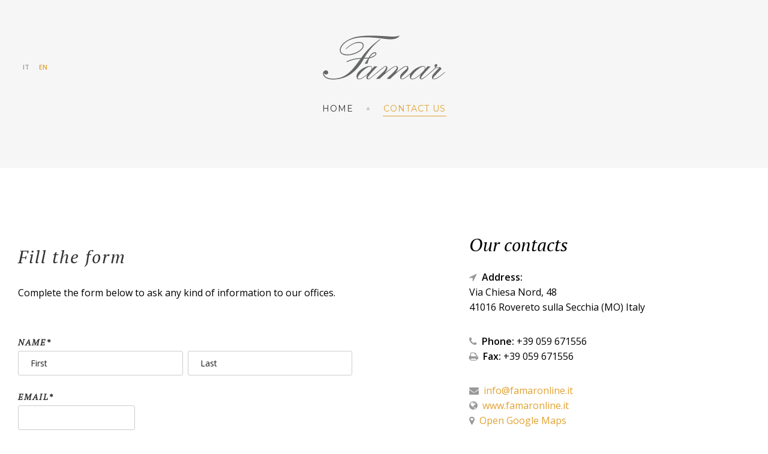

--- FILE ---
content_type: text/html; charset=utf-8
request_url: https://famaronline.it/en/contact-us.html?form_id=2&show_form_title=0&show_form_description=0
body_size: 10254
content:
<!DOCTYPE html>
<html prefix="og: http://ogp.me/ns#" lang="it-it">
<head>
		        	<meta name="viewport" content="width=device-width, initial-scale=1, maximum-scale=2.0">
	    <base href="https://famaronline.it/en/contact-us.html" />
	<meta http-equiv="content-type" content="text/html; charset=utf-8" />
	<meta name="keywords" content="famar srl, maglieria donna, confezioni, made in italy, prontomoda, abbigliamento, carpi" />
	<meta name="description" content="Siamo presenti sul mercato della maglieria da oltre 30 anni e siamo sempre stati in grado di aggiornare le nostre creazioni con le tendenze e le richieste del mercato" />
	<meta name="generator" content="Joomla! - Open Source Content Management" />
	<title>Contact Us</title>
	<link href="https://famaronline.it/it/contatti.html" rel="alternate" hreflang="it-IT" />
	<link href="https://famaronline.it/en/contact-us.html?form_id=2&amp;show_form_title=0&amp;show_form_description=0" rel="alternate" hreflang="en-GB" />
	<link href="https://famaronline.it/templates/gk_hotel/images/favicon.ico" rel="shortcut icon" type="image/vnd.microsoft.icon" />
	<link href="/plugins/system/jsnframework/assets/joomlashine/css/jsn-gui.css" rel="stylesheet" type="text/css" />
	<link href="/plugins/system/jsnframework/assets/3rd-party/jquery-tipsy/tipsy.css" rel="stylesheet" type="text/css" />
	<link href="/components/com_uniform/assets/css/form.css" rel="stylesheet" type="text/css" />
	<link href="/en/contact-us.html?task=generateStylePages&amp;form_id=2" rel="stylesheet" type="text/css" />
	<link href="/media/system/css/modal.css?f82c5bd2a35637c620b0a8d9198936d4" rel="stylesheet" type="text/css" />
	<link href="https://famaronline.it/templates/gk_hotel/css/font-awesome.css" rel="stylesheet" type="text/css" />
	<link href="https://famaronline.it/templates/gk_hotel/css/normalize.css" rel="stylesheet" type="text/css" />
	<link href="https://famaronline.it/templates/gk_hotel/css/system/system.css" rel="stylesheet" type="text/css" />
	<link href="https://famaronline.it/templates/gk_hotel/css/template.css" rel="stylesheet" type="text/css" />
	<link href="//fonts.googleapis.com/css?family=Open+Sans:300,400,500,600,700" rel="stylesheet" type="text/css" />
	<link href="//fonts.googleapis.com/css?family=PT+Serif:400,700,400italic" rel="stylesheet" type="text/css" />
	<link href="//fonts.googleapis.com/css?family=Montserrat" rel="stylesheet" type="text/css" />
	<link href="/modules/mod_cookiesaccept/screen.css" rel="stylesheet" type="text/css" />
	<link href="/media/mod_languages/css/template.css" rel="stylesheet" type="text/css" />
	<style type="text/css">

          		.childcontent { padding: 16px; }
            	.childcontent .gkcol { width: 200px; }
            body,
button,
.button,
select,
textarea,
input[type="submit"],
input[type="button"],
input[type="text"],
input[type="password"],
input[type="url"],
input[type="email"],
cite small,
blockquote > cite,
#gkHeaderNav .gkMainMenu .gkmenu > li div.childcontent li,
h3.roomtype_name > .label,
.ui-widget,
.breakdown,
#gkHeaderSidebar .box .header > small,
label.error { font-family: 'Open Sans', Arial, sans-serif; }
h1,h2,h3,h4,h5,h6,
select,
#gkLogo,
.box.big-title .header,
cite,
.gkIsWrapper-gk_hotel_tabs figcaption h2,
.gkIsWrapper-gk_hotel_tabs figcaption small,
blockquote,
.blog-page .header .item-title,
ol.item-list li,
.profile fieldset legend, .profile-edit fieldset legend,
.min_tariff, .normal_tariff,
#gkHeaderSidebar .box .header,
#sr-checkavailability-form .datefield,
.button-row,
#acymodifyform legend,
#cc-modal #cc-modal-wrapper h2, #cc-settingsmodal-wrapper h2 { font-family: 'PT Serif', Arial, sans-serif; }
.gkMainMenu,
.box .header,
.gkTab,
.gkIsWrapper-gk_hotel_tabs figcaption .readon,
.itemSubheader h3,
.item-desc,
.blog-page .item-view .cat-item-date,
.blog-page .item-view .cat-item-author,
.user-page .item-author-details .item-desc,
#gkFooterNav h3,
.box.offers .nspHeader,
.box.category-layout .nspHeader,
.latest-page h2,
.latest-page h3 { font-family: 'Montserrat', Arial, sans-serif; }
.blank { font-family: Arial, Helvetica, sans-serif; }
@media screen and (max-width: 780px) {
	    	#k2Container .itemsContainer { width: 100%!important; } 
	    	.cols-2 .column-1,
	    	.cols-2 .column-2,
	    	.cols-3 .column-1,
	    	.cols-3 .column-2,
	    	.cols-3 .column-3,
	    	.demo-typo-col2,
	    	.demo-typo-col3,
	    	.demo-typo-col4 {width: 100%; }
	    	}#gkHeaderSidebar { width: 45%; }
#gkSidebar { width: 45%; }
#gkContent { width: 55%; }
#gkContentWrap { width: 100%; }
.gkPage, #gkHeaderNav .gkPage, #gkMainbody .content { max-width: 1240px; }

	</style>
	<script type="application/json" class="joomla-script-options new">{"csrf.token":"40120c7fbaba74abde6104154ee3b34c","system.paths":{"root":"","base":""}}</script>
	<script src="/media/jui/js/jquery.min.js?f82c5bd2a35637c620b0a8d9198936d4" type="text/javascript"></script>
	<script src="/media/jui/js/jquery-noconflict.js?f82c5bd2a35637c620b0a8d9198936d4" type="text/javascript"></script>
	<script src="/media/jui/js/jquery-migrate.min.js?f82c5bd2a35637c620b0a8d9198936d4" type="text/javascript"></script>
	<script src="/media/k2/assets/js/k2.frontend.js?v=2.10.3&b=20200429&sitepath=/" type="text/javascript"></script>
	<script src="/components/com_uniform/assets/js/jsn_uf_jquery_safe.js" type="text/javascript"></script>
	<script src="/components/com_uniform/assets/js/libs/jquery.placeholder.js" type="text/javascript"></script>
	<script src="/components/com_uniform/assets/js/libs/json-2.3.min.js" type="text/javascript"></script>
	<script src="/plugins/system/jsnframework/assets/3rd-party/jquery-scrollto/jquery.scrollTo.js" type="text/javascript"></script>
	<script src="/media/jui/js/bootstrap.min.js?f82c5bd2a35637c620b0a8d9198936d4" type="text/javascript"></script>
	<script src="/components/com_uniform/assets/js/form.js" type="text/javascript"></script>
	<script src="/components/com_uniform/assets/js/jsn_uf_conflict.js" type="text/javascript"></script>
	<script src="/media/system/js/mootools-core.js?f82c5bd2a35637c620b0a8d9198936d4" type="text/javascript"></script>
	<script src="/media/system/js/core.js?f82c5bd2a35637c620b0a8d9198936d4" type="text/javascript"></script>
	<script src="/media/system/js/mootools-more.js?f82c5bd2a35637c620b0a8d9198936d4" type="text/javascript"></script>
	<script src="/media/system/js/modal.js?f82c5bd2a35637c620b0a8d9198936d4" type="text/javascript"></script>
	<script src="https://famaronline.it/templates/gk_hotel/js/modernizr.js" type="text/javascript"></script>
	<script src="https://famaronline.it/templates/gk_hotel/js/gk.scripts.js" type="text/javascript"></script>
	<script src="https://famaronline.it/templates/gk_hotel/js/gk.menu.js" type="text/javascript"></script>
	<script src="https://famaronline.it/templates/gk_hotel/js/photoswipe.min.js" type="text/javascript"></script>
	<script src="https://famaronline.it/templates/gk_hotel/js/photoswipe-ui.min.js" type="text/javascript"></script>
	<script src="https://famaronline.it/templates/gk_hotel/js/scrollreveal.js" type="text/javascript"></script>
	<script src="https://www.google.com/recaptcha/api.js?onload=JoomlaInitReCaptcha2&render=explicit&hl=en-GB" type="text/javascript"></script>
	<script src="/media/plg_captcha_recaptcha/js/recaptcha.min.js" type="text/javascript"></script>
	<script src="http://code.jquery.com/jquery-latest.min.js" type="text/javascript"></script>
	<script type="text/javascript">

		jQuery(function($) {
			SqueezeBox.initialize({});
			initSqueezeBox();
			$(document).on('subform-row-add', initSqueezeBox);

			function initSqueezeBox(event, container)
			{
				SqueezeBox.assign($(container || document).find('a.modal').get(), {
					parse: 'rel'
				});
			}
		});

		window.jModalClose = function () {
			SqueezeBox.close();
		};

		// Add extra modal close functionality for tinyMCE-based editors
		document.onreadystatechange = function () {
			if (document.readyState == 'interactive' && typeof tinyMCE != 'undefined' && tinyMCE)
			{
				if (typeof window.jModalClose_no_tinyMCE === 'undefined')
				{
					window.jModalClose_no_tinyMCE = typeof(jModalClose) == 'function'  ?  jModalClose  :  false;

					jModalClose = function () {
						if (window.jModalClose_no_tinyMCE) window.jModalClose_no_tinyMCE.apply(this, arguments);
						tinyMCE.activeEditor.windowManager.close();
					};
				}

				if (typeof window.SqueezeBoxClose_no_tinyMCE === 'undefined')
				{
					if (typeof(SqueezeBox) == 'undefined')  SqueezeBox = {};
					window.SqueezeBoxClose_no_tinyMCE = typeof(SqueezeBox.close) == 'function'  ?  SqueezeBox.close  :  false;

					SqueezeBox.close = function () {
						if (window.SqueezeBoxClose_no_tinyMCE)  window.SqueezeBoxClose_no_tinyMCE.apply(this, arguments);
						tinyMCE.activeEditor.windowManager.close();
					};
				}
			}
		};
		
 $GKMenu = { height:true, width:false, duration: 150 };
$GK_TMPL_URL = "https://famaronline.it/templates/gk_hotel";

$GK_URL = "https://famaronline.it/";

	</script>
	<meta property="og:title" content="" />
	<meta property="og:type" content="website" />
	<meta property="og:image" content="https://famaronline.it/" />
	<meta property="og:site_name" content="" />
	<meta property="og:description" content="" />
	<link href="https://famaronline.it/it/contatti.html" rel="alternate" hreflang="x-default" />
	<link rel="apple-touch-icon" href="https://famaronline.it/templates/gk_hotel/images/touch-device.png">
	<link rel="apple-touch-icon-precomposed" href="https://famaronline.it/templates/gk_hotel/images/touch-device.png">

    <link rel="stylesheet" href="https://famaronline.it/templates/gk_hotel/css/small.desktop.css" media="(max-width: 1920px)" />
<link rel="stylesheet" href="https://famaronline.it/templates/gk_hotel/css/tablet.css" media="(max-width: 1040px)" />
<link rel="stylesheet" href="https://famaronline.it/templates/gk_hotel/css/small.tablet.css" media="(max-width: 840px)" />
<link rel="stylesheet" href="https://famaronline.it/templates/gk_hotel/css/mobile.css" media="(max-width: 640px)" />

<!--[if IE 9]>
<link rel="stylesheet" href="https://famaronline.it/templates/gk_hotel/css/ie/ie9.css" type="text/css" />
<![endif]-->

<!--[if IE 8]>
<link rel="stylesheet" href="https://famaronline.it/templates/gk_hotel/css/ie/ie8.css" type="text/css" />
<![endif]-->

<!--[if lte IE 7]>
<link rel="stylesheet" href="https://famaronline.it/templates/gk_hotel/css/ie/ie7.css" type="text/css" />
<![endif]-->

<!--[if lte IE 9]>
<script type="text/javascript" src="https://famaronline.it/templates/gk_hotel/js/ie.js"></script>
<![endif]-->

<!--[if (gte IE 6)&(lte IE 8)]>
<script type="text/javascript" src="https://famaronline.it/templates/gk_hotel/js/respond.js"></script>
<script type="text/javascript" src="https://famaronline.it/templates/gk_hotel/js/selectivizr.js"></script>
<script type="text/javascript" src="http://html5shim.googlecode.com/svn/trunk/html5.js"></script>
<![endif]-->	  	<!-- Begin Cookie Consent plugin by Silktide - http://silktide.com/cookieconsent -->
      <!-- cookie conset latest version -->
      <script type="text/javascript" src="https://s3-eu-west-1.amazonaws.com/assets.cookieconsent.silktide.com/current/plugin.min.js"></script>
    
      <script type="text/javascript">
      // <![CDATA[
      cc.initialise({
           cookies: {
                social: {},
                analytics: {}
           },
           settings: {
                bannerPosition: "bottom",
                consenttype: "explicit",
                onlyshowbanneronce: false,
                style: "light",
                refreshOnConsent: false,
                useSSL: true,
                tagPosition: "bottom-right"           },
           strings: {
                socialDefaultTitle: 'Social media',
                socialDefaultDescription: 'Facebook, Twitter and other social websites need to know who you are to work properly.',
                analyticsDefaultTitle: 'Analytics',
                analyticsDefaultDescription: 'We anonymously measure your use of this website to improve your experience.',
                advertisingDefaultTitle: 'Advertising',
                advertisingDefaultDescription: 'Adverts will be chosen for you automatically based on your past behaviour and interests.',
                defaultTitle: 'Default cookie title',
                defaultDescription: 'Default cookie description.',
                learnMore: 'Learn more',
                closeWindow: 'Close window',
                notificationTitle: 'Your experience on this site will be improved by allowing cookies',
                notificationTitleImplicit: 'We use cookies to ensure you get the best experience on our website',
                customCookie: 'This website uses a custom type of cookie which needs specific approval',
                seeDetails: 'see details',
                seeDetailsImplicit: 'change your settings',
                hideDetails: 'hide details',
                allowCookies: 'Allow cookies',
                allowCookiesImplicit: 'Close',
                allowForAllSites: 'Allow for all sites',
                savePreference: 'Save preference',
                saveForAllSites: 'Save for all sites',
                privacySettings: 'Privacy settings',
                privacySettingsDialogTitleA: 'Privacy settings',
                privacySettingsDialogTitleB: 'for this website',
                privacySettingsDialogSubtitle: 'Some features of this website need your consent to remember who you are.',
                changeForAllSitesLink: 'Change settings for all websites',
                preferenceUseGlobal: 'Use global setting',
                preferenceConsent: 'I consent',
                preferenceDecline: 'I decline',
                notUsingCookies: 'This website does not use any cookies..',
                allSitesSettingsDialogTitleA: 'Privacy settings',
                allSitesSettingsDialogTitleB: 'for all websites',
                allSitesSettingsDialogSubtitle: 'You may consent to these cookies for all websites that use this plugin.',
                backToSiteSettings: 'Back to website settings',
                preferenceAsk: 'Ask me each time',
                preferenceAlways: 'Always allow',
                preferenceNever: 'Never allow'
 }
      });
      // ]]>
      </script>
      <!-- End Cookie Consent plugin -->
 	
		<style>
	#gk-page-preloader { background: #fff url('https://famaronline.it/templates/gk_hotel/images/preloaders/default.gif') no-repeat center center; height: 100%; position: fixed; width: 100%; z-index: 10000000; }
	</style>
	</head>
<body data-tablet-width="1040" data-mobile-width="640" data-zoom-size="150" data-parallax="true">	
		
		<div id="gk-page-preloader"></div>
		
	
	
	<div id="gkBg">	
		
	    <header id="gkHeader" class="gk-clearfix">		
			<div id="gkHeaderNav" class="gk-clearfix gk-fixed" data-fixed="1">
                 <div>
                 
          <a href="https://famaronline.it/" id="gkLogo" class="css">
        Famar S.r.l.     </a>
                      
							    <div id="gkLang">
			         <div class="mod-languages">

	<ul class="lang-inline">
						<li class="" dir="ltr">
			<a href="/it/contatti.html">
							IT						</a>
			</li>
								<li class="lang-active" dir="ltr">
			<a href="/en/contact-us.html">
							EN						</a>
			</li>
				</ul>

</div>

			    </div>
			    
				
                                  	<nav class="gkMainMenu gkMenu" data-duration="150" data-opacity="1" data-height="1" data-width="0">
<ul class="gkmenu level0"><li  class="first"><a href="https://famaronline.it/"  class=" first" id="menu640" title=" Home Menu Item" >Home</a></li><li  class="last active"><a href="/en/contact-us.html"  class=" last active" id="menu1177"  >Contact Us</a></li></ul>
</nav>                                  
                                  <div id="gkMobileMenu" class="gkPage">
                     <span id="gk-mobile-menu-text">Menu</span>
                     <i id="static-aside-menu-toggler"></i>
                 </div>
                                  
                                  
                 </div>
	    	</div>
	    </header>

	    	
			
		<div id="gkPageContent">
	    		    	
	    		    	
	    	<div class="gkPage"> 	
	    		<div data-sidebar-pos="right">
			    	
			    				    	<div id="gkContent">					
			    								
						
												<section id="gkMainbody">
														
																<div class="jsn-uniform jsn-master" data-form-name='917810e5273ff2267c0e24d4f089d9af' id='jsn_form_2'><div class="jsn-bootstrap"><form name='form_917810e5273ff2267c0e24d4f089d9af' data-ajaxupload='0' id='form_917810e5273ff2267c0e24d4f089d9af' action="https://famaronline.it/index.php?option=com_uniform&amp;view=form&amp;task=form.save&amp;form_id=2" method="post" class="form-validate Vertical " enctype="multipart/form-data" ><span class="hide jsn-language" style="display:none;" data-value='{"JSN_UNIFORM_CHARACTERS":"Characters","JSN_UNIFORM_WORDS":"Words","JSN_UNIFORM_CONFIRM_FIELD_PASSWORD_MIN_MAX_CHARACTER":"The password must contain minimum %mi% and maximum %mx% character(s)","JSN_UNIFORM_CONFIRM_FIELD_EMAIL_CONFIRM":"Both email addresses must be the same.","JSN_UNIFORM_CONFIRM_FIELD_MIN_NUMBER":"The number cannot be less than","JSN_UNIFORM_CONFIRM_FIELD_MAX_NUMBER":"The number cannot be greater than","JSN_UNIFORM_DATE_HOUR_TEXT":"Hour","JSN_UNIFORM_DATE_MINUTE_TEXT":"Minute","JSN_UNIFORM_DATE_CLOSE_TEXT":"Close","JSN_UNIFORM_DATE_PREV_TEXT":"Prev","JSN_UNIFORM_DATE_NEXT_TEXT":"Next","JSN_UNIFORM_DATE_CURRENT_TEXT":"Today","JSN_UNIFORM_DATE_MONTH_JANUARY":"January","JSN_UNIFORM_DATE_MONTH_FEBRUARY":"February","JSN_UNIFORM_DATE_MONTH_MARCH":"March","JSN_UNIFORM_DATE_MONTH_APRIL":"April","JSN_UNIFORM_DATE_MONTH_MAY":"May","JSN_UNIFORM_DATE_MONTH_JUNE":"June","JSN_UNIFORM_DATE_MONTH_JULY":"July","JSN_UNIFORM_DATE_MONTH_AUGUST":"August","JSN_UNIFORM_DATE_MONTH_SEPTEMBER":"September","JSN_UNIFORM_DATE_MONTH_OCTOBER":"October","JSN_UNIFORM_DATE_MONTH_NOVEMBER":"November","JSN_UNIFORM_DATE_MONTH_DECEMBER":"December","JSN_UNIFORM_DATE_MONTH_JANUARY_SHORT":"Jan","JSN_UNIFORM_DATE_MONTH_FEBRUARY_SHORT":"Feb","JSN_UNIFORM_DATE_MONTH_MARCH_SHORT":"Mar","JSN_UNIFORM_DATE_MONTH_APRIL_SHORT":"Apr","JSN_UNIFORM_DATE_MONTH_MAY_SHORT":"May","JSN_UNIFORM_DATE_MONTH_JUNE_SHORT":"Jun","JSN_UNIFORM_DATE_MONTH_JULY_SHORT":"Jul","JSN_UNIFORM_DATE_MONTH_AUGUST_SHORT":"Aug","JSN_UNIFORM_DATE_MONTH_SEPTEMBER_SHORT":"Sep","JSN_UNIFORM_DATE_MONTH_OCTOBER_SHORT":"Oct","JSN_UNIFORM_DATE_MONTH_NOVEMBER_SHORT":"Nov","JSN_UNIFORM_DATE_MONTH_DECEMBER_SHORT":"Dec","JSN_UNIFORM_DATE_DAY_SUNDAY":"Sunday","JSN_UNIFORM_DATE_DAY_MONDAY":"Monday","JSN_UNIFORM_DATE_DAY_TUESDAY":"Tuesday","JSN_UNIFORM_DATE_DAY_WEDNESDAY":"Wednesday","JSN_UNIFORM_DATE_DAY_THURSDAY":"Thursday","JSN_UNIFORM_DATE_DAY_FRIDAY":"Friday","JSN_UNIFORM_DATE_DAY_SATURDAY":"Saturday","JSN_UNIFORM_DATE_DAY_SUNDAY_SHORT":"Sun","JSN_UNIFORM_DATE_DAY_MONDAY_SHORT":"Mon","JSN_UNIFORM_DATE_DAY_TUESDAY_SHORT":"Tue","JSN_UNIFORM_DATE_DAY_WEDNESDAY_SHORT":"Wed","JSN_UNIFORM_DATE_DAY_THURSDAY_SHORT":"Thu","JSN_UNIFORM_DATE_DAY_FRIDAY_SHORT":"Fri","JSN_UNIFORM_DATE_DAY_SATURDAY_SHORT":"Sat","JSN_UNIFORM_DATE_DAY_SUNDAY_MIN":"Su","JSN_UNIFORM_DATE_DAY_MONDAY_MIN":"Mo","JSN_UNIFORM_DATE_DAY_TUESDAY_MIN":"Tu","JSN_UNIFORM_DATE_DAY_WEDNESDAY_MIN":"We","JSN_UNIFORM_DATE_DAY_THURSDAY_MIN":"Th","JSN_UNIFORM_DATE_DAY_FRIDAY_MIN":"Fr","JSN_UNIFORM_DATE_DAY_SATURDAY_MIN":"Sa","JSN_UNIFORM_DATE_DAY_WEEK_HEADER":"Wk","JSN_UNIFORM_CONFIRM_FIELD_MAX_LENGTH":"The information cannot contain more than","JSN_UNIFORM_CONFIRM_FIELD_MIN_LENGTH":"The information cannot contain less than","JSN_UNIFORM_CAPTCHA_PUBLICKEY":"JSN_UNIFORM_CAPTCHA_PUBLICKEY","JSN_UNIFORM_BUTTON_BACK":"Back","JSN_UNIFORM_BUTTON_NEXT":"Next","JSN_UNIFORM_BUTTON_RESET":"Reset","JSN_UNIFORM_BUTTON_SUBMIT":"Submit","JSN_UNIFORM_CONFIRM_FIELD_CANNOT_EMPTY":"This field can not be empty, please enter required information.","JSN_UNIFORM_CONFIRM_FIELD_INVALID":"The information is invalid, please correct.","JSN_UNIFORM_WORDS_LEFT":"word(s) left","JSN_UNIFORM_CHARACTERS_LEFT":"character(s) left"}'></span><span class="hide jsn-base-url" style="display:none;" data-value="https://famaronline.it"></span><div id="page-loading" class="jsn-bgloading"><i class="jsn-icon32 jsn-icon-loading"></i></div><div class="jsn-row-container jsn-style-light vertical"><div class="message-uniform"> </div><div data-value="2" class="jsn-form-content hide"><div class='jsn-row-container row-fluid jsn-uf-row-container'><div class="jsn-container-left_2 span12"><div class="control-group lps_form_title static_content_20404746517_30_40  " data-id="9"><label class="control-label">Fill the form</label><div class="controls clearfix"><p>Complete the form below to ask any kind of information to our offices.</p></div></div></div></div><div class='jsn-row-container row-fluid jsn-uf-row-container'><div class="jsn-container-left span12"><div class="control-group  name_5075234271_2_1 " data-id="10"><label  class="control-label">Name<span class="required">*</span></label><div id="10" class="controls group-blank-required"><input type="text" class="jsn-input-small-fluid" value='' name="name[10][first]" placeholder="First" />&nbsp;&nbsp;<input type="text" class="jsn-input-small-fluid" value='' name="name[10][last]" placeholder="Last" /></div></div>
<div class="control-group  email_4283705716_6_47 " data-id="11"><label  class="control-label">Email<span class="required">*</span></label><div class="controls"><div class="row-fluid"><input class="email email-required jsn-input-xlarge-fluid" id="11" name="11" type="text" value="" placeholder="" /></div></div></div>
<div class="control-group  single_line_text_1382580271_2_6 " data-id="12"><label  class="control-label">Company</label><div class="controls "><input  class=" jsn-input-xlarge-fluid" id="12" name="12" type="text" value="" placeholder="" /></div></div>
<div class="control-group  phone_95781226516_8_29 " data-id="13"><label  class="control-label">Phone</label><div class="controls "><input class="phone jsn-input-medium-fluid" id="13" name="phone[13][default]" type="text" value="" placeholder="" /></div></div>
<div class="control-group  single_line_text_60493970516_8_45 " data-id="14"><label  class="control-label">Subject<span class="required">*</span></label><div class="controls blank-required"><input  class=" jsn-input-xlarge-fluid" id="14" name="14" type="text" value="" placeholder="" /></div></div>
<div class="control-group txt_msg paragraph_text_97373431816_9_12 " data-id="15"><label  class="control-label">Message<span class="required">*</span></label><div class="controls blank-required"><textarea  rows="8" class="  jsn-input-xlarge-fluid" id="15" name="15" placeholder=""></textarea></div></div>
<div class="control-group txt_privacy static_content_33302726019_25_5  " data-id="18"><label class="control-label">Privacy Policy</label><div class="controls clearfix"><p style="text-align: justify;">Your data will be processed in full compliance with current regulations only by authorized solely to give the course to receive the newsletter. The conferment of data is compulsory and authorize the use in connection with the sole purpose described above. The refusal to provide such data will make it impossible to forward them by email the information on initiatives Famar S.r.l., owner of the treatment. Your information will not be disclosed to third parties, or diffused. You may contact the "Privacy Service" at the data controller to exercise the rights under Art. 7 of Legislative Decree 196/03.</p></div></div>
<div class='control-group  checkboxes_65780447519_26_20 ' data-settings='' data-id='19'><label class='control-label'>Accept<span class="required">*</span></label><div class='controls'><div id='19' class='checkboxes jsn-columns-container jsn-columns-count-one  checkbox-required ' ><div class="jsn-column-item"><label class="checkbox"><input  name="19[]"   value=" Privacy and Terms of Use" type="checkbox" /> Privacy and Terms of Use</label></div><div class="clearbreak"></div></div></div></div></div></div><div id="8f7ae7e09b0c41264ac09e2b3a421371"  data-sitekey=" 6Le1KSAUAAAAABP0O_3-B5q1vWJy1t7V69siRGBO" data-theme="light" data-timeout="240" class="control-group g-recaptcha jsn-uf-grecaptchav2"></div><script type="text/javascript">try {grecaptcha.render("8f7ae7e09b0c41264ac09e2b3a421371", {sitekey: " 6Le1KSAUAAAAABP0O_3-B5q1vWJy1t7V69siRGBO", theme: "light", timeout:240});}catch(err){}</script></div><div class="form-actions">
									<div class="btn-toolbar">
									    <button class="btn prev hide" onclick="return false;">PREV</button>
									    <button class="btn  btn-primary next hide" onclick="return false;">NEXT</button>
									    <button class="btn reset" onclick="return false;" style="display:inline-block">Reset</button>
									    <button type="submit" class="btn btn-primary jsn-form-submit " >Send Email</button>
									</div>
								     </div><input type="hidden" name="form_name" value="917810e5273ff2267c0e24d4f089d9af" /></div><input type="hidden" name="task" value="form.save" /><input type="hidden" name="option" value="com_uniform" /><input type="hidden" name="form_id" value="2" /><input type="hidden" id="ajax_upload_file" name="ajax_upload_file" value="0" /><input type="hidden" id="use_payment_gateway" name="use_payment_gateway" value="0" /><input type="hidden" id="list_choosen_field" name="list_choosen_field" value="" /><input type="hidden" id="form_post_action" name="form_post_action" value="4" /><input type="hidden" name="form_post_action_data" value='&lt;div style=&quot;text-align: center;&quot; align=&quot;center&quot;&gt;
&lt;h1&gt;Thanks for contacting us!&lt;br /&gt;You will receive in your inbox a copy of the message you sent.&lt;/h1&gt;
&lt;/div&gt;' /><input type="hidden" name="form_post_session_lifetime" value="300000" /><input type="hidden" name="form_post_path_root" value="/index.php" /><input type="hidden" name="40120c7fbaba74abde6104154ee3b34c" value="1" /></form></div></div>
															
													</section>
												
														    	</div>
			    				    	
			    				    	<aside id="gkSidebar">
			    		<div>
			    			<div class="box "><div class="box-wrap"><div class="content">
<h3>Our contacts</h3>
<p><span class="fa fa-location-arrow"></span><b>Address:</b><br />Via Chiesa Nord, 48<br />41016 Rovereto sulla Secchia (MO) Italy</p>
<p><span class="fa fa-phone"></span><b>Phone:</b> +39 059 671556<br /> <span class="fa fa-print"></span><b>Fax:</b> +39 059 671556</p>
<p><span class="fa fa-envelope"></span><a href="mailto:info@famaronline.it">info@famaronline.it</a><br /> <span class="fa fa-globe"></span><a href="/../">www.famaronline.it</a><br /> <span class="fa fa-map-marker"></span><a href="https://goo.gl/maps/y36vxAT8tPB2" target="_blank" rel="noopener noreferrer">Open Google Maps</a></p>
<p><span class="fa fa-pencil"></span><b>VAT Number:</b> IT02062990367</p>
<p>&nbsp;</p>
<h3>Opening business shop</h3>
<p><span class="fa fa-clock-o"></span>Luned&igrave;&ndash;Venerd&igrave;: 9:00/12:30 - 15:00/19:00<br /> <span class="fa fa-clock-o"></span>Sabato: 9:00/13:00<br /> <span class="fa fa-times-circle"></span>Domenica: Chiuso</p>
</div></div></div>
			    		</div>
			    	</aside>
			    			    	</div>
			</div>
		</div>
		
			    
	    	    
	    	    
	    	    
	    	    
	    	    
	    	    
	    	    
	    	    
	    
<footer id="gkFooter">
	<div class="gkPage">
				<div id="gkFooterNav">
			
<div class="gk-cols" data-cols="3">
<div>
<h3>Links</h3>
<div class="gk-cols" data-cols="1">
<div>
<ul>
<li><a href="/en/">Home</a></li>
<li><a href="/en/component/k2/item/345.html?Itemid=1193">P/E 2018 Collection</a></li>
<li><a href="/en/component/k2/item/344.html?Itemid=1192">A/I 2017 Collection</a></li>
<li><a href="/en/contact-us.html?form_id=2&amp;show_form_title=0&amp;show_form_description=0">Contact Us</a></li>
</ul>
</div>
</div>
</div>
<div>
<h3>Contact</h3>
<div class="gk-cols" data-cols="2">
<div>
<p>Phone:</p>
<p>Fax:</p>
<p>Email:</p>
</div>
<div>
<p>+39 059 671556</p>
<p>+39 059 671556</p>
<p><a href="mailto:info@famaronline.it">info@famaronline.it</a></p>
</div>
</div>
</div>
<div>
<h3>Famar S.r.l.</h3>
<p>Via Chiesa Nord, 48</p>
<p>41016 Rovereto sulla Secchia (MO) Italy</p>
<p>VAT Number: IT02062990367</p>
</div>
</div>
<br />
<div align="center"><img src="/images/made_in_italy.png" alt="made in italy" vspace="3" hspace="30" /><a href="https://it.modamakers.it/" target="_blank"><img src="/images/logo_modamakers-small-nero.png" alt="modamakers" vspace="3" hspace="30" /></a></div>

<p><span class="gk-social-links"> <br /> <a href="/en/privacy-policy.html">Privacy Policy</a>&nbsp;&nbsp;&nbsp;&nbsp; <a href="/en/cookie-policy.html">Cookie policy</a>&nbsp;&nbsp;&nbsp;&nbsp; <a href="/en/terms-of-use.html">Terms of Use</a> <br /><br /> <span style="font-size: 12px;"> Copyright &copy; 2017 Famar S.r.l. - All rights reserved <br /> Project by <a href="http://www.lp-studio.it" target="_blank" rel="noopener noreferrer">LP-Studio</a> </span> </span></p>
<style>#ca_banner div.accept:hover {box-shadow: 0 0 10px #666666;}</style><!--googleoff: all-->
<div id="ca_banner" 
    style="bottom:0px;
        height: 180px !important;    ">
    <h2 style="
		font-size: 14px;">We use cookies on our website.</h2> 
    <p style="
				font-size: 14px;">By continuing to browse our website, you agree to our use of cookies. For more information on how we use cookies and how to manage your preferences go to Privacy Policy.                </p>
    <div class="accept" style="background: #e1a232 linear-gradient(#e1a232 0%, #e1a232 100%) repeat scroll 0 0 !important;
text-shadow: 1px 1px 0 #666666;">I understand</div>
</div>


<script type="text/javascript">
    jQuery(document).ready(function () { 
	
	function setCookie(c_name,value,exdays)
	{
		var exdate=new Date();
		exdate.setDate(exdate.getDate() + exdays);
		var c_value=escape(value) + ((exdays==null) ? "" : "; expires="+exdate.toUTCString()) + "; path=/";
		document.cookie=c_name + "=" + c_value;
	}
	
	function readCookie(name) {
		var nameEQ = name + "=";
		var ca = document.cookie.split(';');
		for(var i=0;i < ca.length;i++) {
			var c = ca[i];
			while (c.charAt(0)==' ') c = c.substring(1,c.length);
			if (c.indexOf(nameEQ) == 0) return c.substring(nameEQ.length,c.length);
			}
		return null;
	}
    
	var $ca_banner = jQuery('#ca_banner');
    var $ca_infoplus = jQuery('.infoplus.info_modal');
    var $ca_info = jQuery('#ca_info');
    var $ca_info_close = jQuery('.ca_info_close');
    var $ca_infoaccept = jQuery('.accept');
    
	var cookieaccept = readCookie('cookieaccept');
	if(!(cookieaccept == "yes")){
	
		$ca_banner.delay(1000).slideDown('fast'); 
        $ca_infoplus.click(function(){
            $ca_info.fadeIn("fast");
        });
        $ca_info_close.click(function(){
            $ca_info.fadeOut("slow");
        });
        $ca_infoaccept.click(function(){
			setCookie("cookieaccept","yes",365);
            jQuery.post('https://famaronline.it/en/contact-us.html', 'set_cookie=1', function(){});
            $ca_banner.slideUp('slow');
            $ca_info.fadeOut("slow");
        });
       } 
    });
</script>
<!--googleon: all-->

		</div>
				
			</div>
</footer>

<!-- Root element of PhotoSwipe. Must have class pswp. -->
<div class="pswp" tabindex="-1" role="dialog" aria-hidden="true">
    <div class="pswp__bg"></div>
    <div class="pswp__scroll-wrap">
        <div class="pswp__container">
            <div class="pswp__item"></div>
            <div class="pswp__item"></div>
            <div class="pswp__item"></div>
        </div>

        <div class="pswp__ui pswp__ui--hidden">
            <div class="pswp__top-bar">
                <div class="pswp__counter"></div>
                
                <div class="pswp__preloader"></div>
                
                <button class="pswp__button pswp__button--fs" title="Toggle fullscreen"></button>
                <button class="pswp__button pswp__button--zoom" title="Zoom in/out"></button>
                <button class="pswp__button pswp__button--share" title="Share"></button>
                <button class="pswp__button pswp__button--close" title="Close (Esc)"></button>
            </div>

            <div class="pswp__share-modal pswp__share-modal--hidden pswp__single-tap">
                <div class="pswp__share-tooltip"></div> 
            </div>

            <button class="pswp__button pswp__button--arrow--left" title="Previous (arrow left)"></button>
            <button class="pswp__button pswp__button--arrow--right" title="Next (arrow right)"></button>

            <div class="pswp__caption">
                <div class="pswp__caption__center"></div>
            </div>
        </div>
    </div>
</div>    </div>
    
   	





   	
   		
   		
        
       		
   	 
	<script>
		if(jQuery(window).outerWidth() > 600) {	
			jQuery('.nspMain').each(function(i, el) {
				el = jQuery(el);
				if(el.hasClass('offers') || el.hasClass('category-layout')) {
					var imgs = el.find('.nspArtPage').first().find('.nspImage');
					for(var i = 0; i < imgs.length; i++) {
						jQuery(imgs[i]).attr('data-sr', 'scale up 10% and wait ' + i * 0.15 + 's');
					}
				}
			});
			
			jQuery('.gkIsWrapper-gk_hotel_tabs[data-mode="testimonial"]').each(function(i, el) {
				jQuery(el).parent().attr('data-sr', 'scale up 10%');
			});
			
			var config = {
				complete: function(el) {
					el = jQuery(el);
				
					if(el.hasClass('bar')) {
						el.addClass('gk-loaded');
					}
				},
				mobile: true
			};
				
			window.sr = new scrollReveal(config);
		} else {
			jQuery('*[data-sr]').each(function(i, el) {
				el = jQuery(el);
				
				if(el.hasClass('bar')) {
					el.addClass('gk-loaded');
				}
			});
		}
	</script>
		
	
</body>
</html>


--- FILE ---
content_type: text/html; charset=utf-8
request_url: https://www.google.com/recaptcha/api2/anchor?ar=1&k=%206Le1KSAUAAAAABP0O_3-B5q1vWJy1t7V69siRGBO&co=aHR0cHM6Ly9mYW1hcm9ubGluZS5pdDo0NDM.&hl=en-GB&v=PoyoqOPhxBO7pBk68S4YbpHZ&theme=light&size=normal&anchor-ms=20000&execute-ms=30000&cb=630j7ekemrbg
body_size: 49448
content:
<!DOCTYPE HTML><html dir="ltr" lang="en-GB"><head><meta http-equiv="Content-Type" content="text/html; charset=UTF-8">
<meta http-equiv="X-UA-Compatible" content="IE=edge">
<title>reCAPTCHA</title>
<style type="text/css">
/* cyrillic-ext */
@font-face {
  font-family: 'Roboto';
  font-style: normal;
  font-weight: 400;
  font-stretch: 100%;
  src: url(//fonts.gstatic.com/s/roboto/v48/KFO7CnqEu92Fr1ME7kSn66aGLdTylUAMa3GUBHMdazTgWw.woff2) format('woff2');
  unicode-range: U+0460-052F, U+1C80-1C8A, U+20B4, U+2DE0-2DFF, U+A640-A69F, U+FE2E-FE2F;
}
/* cyrillic */
@font-face {
  font-family: 'Roboto';
  font-style: normal;
  font-weight: 400;
  font-stretch: 100%;
  src: url(//fonts.gstatic.com/s/roboto/v48/KFO7CnqEu92Fr1ME7kSn66aGLdTylUAMa3iUBHMdazTgWw.woff2) format('woff2');
  unicode-range: U+0301, U+0400-045F, U+0490-0491, U+04B0-04B1, U+2116;
}
/* greek-ext */
@font-face {
  font-family: 'Roboto';
  font-style: normal;
  font-weight: 400;
  font-stretch: 100%;
  src: url(//fonts.gstatic.com/s/roboto/v48/KFO7CnqEu92Fr1ME7kSn66aGLdTylUAMa3CUBHMdazTgWw.woff2) format('woff2');
  unicode-range: U+1F00-1FFF;
}
/* greek */
@font-face {
  font-family: 'Roboto';
  font-style: normal;
  font-weight: 400;
  font-stretch: 100%;
  src: url(//fonts.gstatic.com/s/roboto/v48/KFO7CnqEu92Fr1ME7kSn66aGLdTylUAMa3-UBHMdazTgWw.woff2) format('woff2');
  unicode-range: U+0370-0377, U+037A-037F, U+0384-038A, U+038C, U+038E-03A1, U+03A3-03FF;
}
/* math */
@font-face {
  font-family: 'Roboto';
  font-style: normal;
  font-weight: 400;
  font-stretch: 100%;
  src: url(//fonts.gstatic.com/s/roboto/v48/KFO7CnqEu92Fr1ME7kSn66aGLdTylUAMawCUBHMdazTgWw.woff2) format('woff2');
  unicode-range: U+0302-0303, U+0305, U+0307-0308, U+0310, U+0312, U+0315, U+031A, U+0326-0327, U+032C, U+032F-0330, U+0332-0333, U+0338, U+033A, U+0346, U+034D, U+0391-03A1, U+03A3-03A9, U+03B1-03C9, U+03D1, U+03D5-03D6, U+03F0-03F1, U+03F4-03F5, U+2016-2017, U+2034-2038, U+203C, U+2040, U+2043, U+2047, U+2050, U+2057, U+205F, U+2070-2071, U+2074-208E, U+2090-209C, U+20D0-20DC, U+20E1, U+20E5-20EF, U+2100-2112, U+2114-2115, U+2117-2121, U+2123-214F, U+2190, U+2192, U+2194-21AE, U+21B0-21E5, U+21F1-21F2, U+21F4-2211, U+2213-2214, U+2216-22FF, U+2308-230B, U+2310, U+2319, U+231C-2321, U+2336-237A, U+237C, U+2395, U+239B-23B7, U+23D0, U+23DC-23E1, U+2474-2475, U+25AF, U+25B3, U+25B7, U+25BD, U+25C1, U+25CA, U+25CC, U+25FB, U+266D-266F, U+27C0-27FF, U+2900-2AFF, U+2B0E-2B11, U+2B30-2B4C, U+2BFE, U+3030, U+FF5B, U+FF5D, U+1D400-1D7FF, U+1EE00-1EEFF;
}
/* symbols */
@font-face {
  font-family: 'Roboto';
  font-style: normal;
  font-weight: 400;
  font-stretch: 100%;
  src: url(//fonts.gstatic.com/s/roboto/v48/KFO7CnqEu92Fr1ME7kSn66aGLdTylUAMaxKUBHMdazTgWw.woff2) format('woff2');
  unicode-range: U+0001-000C, U+000E-001F, U+007F-009F, U+20DD-20E0, U+20E2-20E4, U+2150-218F, U+2190, U+2192, U+2194-2199, U+21AF, U+21E6-21F0, U+21F3, U+2218-2219, U+2299, U+22C4-22C6, U+2300-243F, U+2440-244A, U+2460-24FF, U+25A0-27BF, U+2800-28FF, U+2921-2922, U+2981, U+29BF, U+29EB, U+2B00-2BFF, U+4DC0-4DFF, U+FFF9-FFFB, U+10140-1018E, U+10190-1019C, U+101A0, U+101D0-101FD, U+102E0-102FB, U+10E60-10E7E, U+1D2C0-1D2D3, U+1D2E0-1D37F, U+1F000-1F0FF, U+1F100-1F1AD, U+1F1E6-1F1FF, U+1F30D-1F30F, U+1F315, U+1F31C, U+1F31E, U+1F320-1F32C, U+1F336, U+1F378, U+1F37D, U+1F382, U+1F393-1F39F, U+1F3A7-1F3A8, U+1F3AC-1F3AF, U+1F3C2, U+1F3C4-1F3C6, U+1F3CA-1F3CE, U+1F3D4-1F3E0, U+1F3ED, U+1F3F1-1F3F3, U+1F3F5-1F3F7, U+1F408, U+1F415, U+1F41F, U+1F426, U+1F43F, U+1F441-1F442, U+1F444, U+1F446-1F449, U+1F44C-1F44E, U+1F453, U+1F46A, U+1F47D, U+1F4A3, U+1F4B0, U+1F4B3, U+1F4B9, U+1F4BB, U+1F4BF, U+1F4C8-1F4CB, U+1F4D6, U+1F4DA, U+1F4DF, U+1F4E3-1F4E6, U+1F4EA-1F4ED, U+1F4F7, U+1F4F9-1F4FB, U+1F4FD-1F4FE, U+1F503, U+1F507-1F50B, U+1F50D, U+1F512-1F513, U+1F53E-1F54A, U+1F54F-1F5FA, U+1F610, U+1F650-1F67F, U+1F687, U+1F68D, U+1F691, U+1F694, U+1F698, U+1F6AD, U+1F6B2, U+1F6B9-1F6BA, U+1F6BC, U+1F6C6-1F6CF, U+1F6D3-1F6D7, U+1F6E0-1F6EA, U+1F6F0-1F6F3, U+1F6F7-1F6FC, U+1F700-1F7FF, U+1F800-1F80B, U+1F810-1F847, U+1F850-1F859, U+1F860-1F887, U+1F890-1F8AD, U+1F8B0-1F8BB, U+1F8C0-1F8C1, U+1F900-1F90B, U+1F93B, U+1F946, U+1F984, U+1F996, U+1F9E9, U+1FA00-1FA6F, U+1FA70-1FA7C, U+1FA80-1FA89, U+1FA8F-1FAC6, U+1FACE-1FADC, U+1FADF-1FAE9, U+1FAF0-1FAF8, U+1FB00-1FBFF;
}
/* vietnamese */
@font-face {
  font-family: 'Roboto';
  font-style: normal;
  font-weight: 400;
  font-stretch: 100%;
  src: url(//fonts.gstatic.com/s/roboto/v48/KFO7CnqEu92Fr1ME7kSn66aGLdTylUAMa3OUBHMdazTgWw.woff2) format('woff2');
  unicode-range: U+0102-0103, U+0110-0111, U+0128-0129, U+0168-0169, U+01A0-01A1, U+01AF-01B0, U+0300-0301, U+0303-0304, U+0308-0309, U+0323, U+0329, U+1EA0-1EF9, U+20AB;
}
/* latin-ext */
@font-face {
  font-family: 'Roboto';
  font-style: normal;
  font-weight: 400;
  font-stretch: 100%;
  src: url(//fonts.gstatic.com/s/roboto/v48/KFO7CnqEu92Fr1ME7kSn66aGLdTylUAMa3KUBHMdazTgWw.woff2) format('woff2');
  unicode-range: U+0100-02BA, U+02BD-02C5, U+02C7-02CC, U+02CE-02D7, U+02DD-02FF, U+0304, U+0308, U+0329, U+1D00-1DBF, U+1E00-1E9F, U+1EF2-1EFF, U+2020, U+20A0-20AB, U+20AD-20C0, U+2113, U+2C60-2C7F, U+A720-A7FF;
}
/* latin */
@font-face {
  font-family: 'Roboto';
  font-style: normal;
  font-weight: 400;
  font-stretch: 100%;
  src: url(//fonts.gstatic.com/s/roboto/v48/KFO7CnqEu92Fr1ME7kSn66aGLdTylUAMa3yUBHMdazQ.woff2) format('woff2');
  unicode-range: U+0000-00FF, U+0131, U+0152-0153, U+02BB-02BC, U+02C6, U+02DA, U+02DC, U+0304, U+0308, U+0329, U+2000-206F, U+20AC, U+2122, U+2191, U+2193, U+2212, U+2215, U+FEFF, U+FFFD;
}
/* cyrillic-ext */
@font-face {
  font-family: 'Roboto';
  font-style: normal;
  font-weight: 500;
  font-stretch: 100%;
  src: url(//fonts.gstatic.com/s/roboto/v48/KFO7CnqEu92Fr1ME7kSn66aGLdTylUAMa3GUBHMdazTgWw.woff2) format('woff2');
  unicode-range: U+0460-052F, U+1C80-1C8A, U+20B4, U+2DE0-2DFF, U+A640-A69F, U+FE2E-FE2F;
}
/* cyrillic */
@font-face {
  font-family: 'Roboto';
  font-style: normal;
  font-weight: 500;
  font-stretch: 100%;
  src: url(//fonts.gstatic.com/s/roboto/v48/KFO7CnqEu92Fr1ME7kSn66aGLdTylUAMa3iUBHMdazTgWw.woff2) format('woff2');
  unicode-range: U+0301, U+0400-045F, U+0490-0491, U+04B0-04B1, U+2116;
}
/* greek-ext */
@font-face {
  font-family: 'Roboto';
  font-style: normal;
  font-weight: 500;
  font-stretch: 100%;
  src: url(//fonts.gstatic.com/s/roboto/v48/KFO7CnqEu92Fr1ME7kSn66aGLdTylUAMa3CUBHMdazTgWw.woff2) format('woff2');
  unicode-range: U+1F00-1FFF;
}
/* greek */
@font-face {
  font-family: 'Roboto';
  font-style: normal;
  font-weight: 500;
  font-stretch: 100%;
  src: url(//fonts.gstatic.com/s/roboto/v48/KFO7CnqEu92Fr1ME7kSn66aGLdTylUAMa3-UBHMdazTgWw.woff2) format('woff2');
  unicode-range: U+0370-0377, U+037A-037F, U+0384-038A, U+038C, U+038E-03A1, U+03A3-03FF;
}
/* math */
@font-face {
  font-family: 'Roboto';
  font-style: normal;
  font-weight: 500;
  font-stretch: 100%;
  src: url(//fonts.gstatic.com/s/roboto/v48/KFO7CnqEu92Fr1ME7kSn66aGLdTylUAMawCUBHMdazTgWw.woff2) format('woff2');
  unicode-range: U+0302-0303, U+0305, U+0307-0308, U+0310, U+0312, U+0315, U+031A, U+0326-0327, U+032C, U+032F-0330, U+0332-0333, U+0338, U+033A, U+0346, U+034D, U+0391-03A1, U+03A3-03A9, U+03B1-03C9, U+03D1, U+03D5-03D6, U+03F0-03F1, U+03F4-03F5, U+2016-2017, U+2034-2038, U+203C, U+2040, U+2043, U+2047, U+2050, U+2057, U+205F, U+2070-2071, U+2074-208E, U+2090-209C, U+20D0-20DC, U+20E1, U+20E5-20EF, U+2100-2112, U+2114-2115, U+2117-2121, U+2123-214F, U+2190, U+2192, U+2194-21AE, U+21B0-21E5, U+21F1-21F2, U+21F4-2211, U+2213-2214, U+2216-22FF, U+2308-230B, U+2310, U+2319, U+231C-2321, U+2336-237A, U+237C, U+2395, U+239B-23B7, U+23D0, U+23DC-23E1, U+2474-2475, U+25AF, U+25B3, U+25B7, U+25BD, U+25C1, U+25CA, U+25CC, U+25FB, U+266D-266F, U+27C0-27FF, U+2900-2AFF, U+2B0E-2B11, U+2B30-2B4C, U+2BFE, U+3030, U+FF5B, U+FF5D, U+1D400-1D7FF, U+1EE00-1EEFF;
}
/* symbols */
@font-face {
  font-family: 'Roboto';
  font-style: normal;
  font-weight: 500;
  font-stretch: 100%;
  src: url(//fonts.gstatic.com/s/roboto/v48/KFO7CnqEu92Fr1ME7kSn66aGLdTylUAMaxKUBHMdazTgWw.woff2) format('woff2');
  unicode-range: U+0001-000C, U+000E-001F, U+007F-009F, U+20DD-20E0, U+20E2-20E4, U+2150-218F, U+2190, U+2192, U+2194-2199, U+21AF, U+21E6-21F0, U+21F3, U+2218-2219, U+2299, U+22C4-22C6, U+2300-243F, U+2440-244A, U+2460-24FF, U+25A0-27BF, U+2800-28FF, U+2921-2922, U+2981, U+29BF, U+29EB, U+2B00-2BFF, U+4DC0-4DFF, U+FFF9-FFFB, U+10140-1018E, U+10190-1019C, U+101A0, U+101D0-101FD, U+102E0-102FB, U+10E60-10E7E, U+1D2C0-1D2D3, U+1D2E0-1D37F, U+1F000-1F0FF, U+1F100-1F1AD, U+1F1E6-1F1FF, U+1F30D-1F30F, U+1F315, U+1F31C, U+1F31E, U+1F320-1F32C, U+1F336, U+1F378, U+1F37D, U+1F382, U+1F393-1F39F, U+1F3A7-1F3A8, U+1F3AC-1F3AF, U+1F3C2, U+1F3C4-1F3C6, U+1F3CA-1F3CE, U+1F3D4-1F3E0, U+1F3ED, U+1F3F1-1F3F3, U+1F3F5-1F3F7, U+1F408, U+1F415, U+1F41F, U+1F426, U+1F43F, U+1F441-1F442, U+1F444, U+1F446-1F449, U+1F44C-1F44E, U+1F453, U+1F46A, U+1F47D, U+1F4A3, U+1F4B0, U+1F4B3, U+1F4B9, U+1F4BB, U+1F4BF, U+1F4C8-1F4CB, U+1F4D6, U+1F4DA, U+1F4DF, U+1F4E3-1F4E6, U+1F4EA-1F4ED, U+1F4F7, U+1F4F9-1F4FB, U+1F4FD-1F4FE, U+1F503, U+1F507-1F50B, U+1F50D, U+1F512-1F513, U+1F53E-1F54A, U+1F54F-1F5FA, U+1F610, U+1F650-1F67F, U+1F687, U+1F68D, U+1F691, U+1F694, U+1F698, U+1F6AD, U+1F6B2, U+1F6B9-1F6BA, U+1F6BC, U+1F6C6-1F6CF, U+1F6D3-1F6D7, U+1F6E0-1F6EA, U+1F6F0-1F6F3, U+1F6F7-1F6FC, U+1F700-1F7FF, U+1F800-1F80B, U+1F810-1F847, U+1F850-1F859, U+1F860-1F887, U+1F890-1F8AD, U+1F8B0-1F8BB, U+1F8C0-1F8C1, U+1F900-1F90B, U+1F93B, U+1F946, U+1F984, U+1F996, U+1F9E9, U+1FA00-1FA6F, U+1FA70-1FA7C, U+1FA80-1FA89, U+1FA8F-1FAC6, U+1FACE-1FADC, U+1FADF-1FAE9, U+1FAF0-1FAF8, U+1FB00-1FBFF;
}
/* vietnamese */
@font-face {
  font-family: 'Roboto';
  font-style: normal;
  font-weight: 500;
  font-stretch: 100%;
  src: url(//fonts.gstatic.com/s/roboto/v48/KFO7CnqEu92Fr1ME7kSn66aGLdTylUAMa3OUBHMdazTgWw.woff2) format('woff2');
  unicode-range: U+0102-0103, U+0110-0111, U+0128-0129, U+0168-0169, U+01A0-01A1, U+01AF-01B0, U+0300-0301, U+0303-0304, U+0308-0309, U+0323, U+0329, U+1EA0-1EF9, U+20AB;
}
/* latin-ext */
@font-face {
  font-family: 'Roboto';
  font-style: normal;
  font-weight: 500;
  font-stretch: 100%;
  src: url(//fonts.gstatic.com/s/roboto/v48/KFO7CnqEu92Fr1ME7kSn66aGLdTylUAMa3KUBHMdazTgWw.woff2) format('woff2');
  unicode-range: U+0100-02BA, U+02BD-02C5, U+02C7-02CC, U+02CE-02D7, U+02DD-02FF, U+0304, U+0308, U+0329, U+1D00-1DBF, U+1E00-1E9F, U+1EF2-1EFF, U+2020, U+20A0-20AB, U+20AD-20C0, U+2113, U+2C60-2C7F, U+A720-A7FF;
}
/* latin */
@font-face {
  font-family: 'Roboto';
  font-style: normal;
  font-weight: 500;
  font-stretch: 100%;
  src: url(//fonts.gstatic.com/s/roboto/v48/KFO7CnqEu92Fr1ME7kSn66aGLdTylUAMa3yUBHMdazQ.woff2) format('woff2');
  unicode-range: U+0000-00FF, U+0131, U+0152-0153, U+02BB-02BC, U+02C6, U+02DA, U+02DC, U+0304, U+0308, U+0329, U+2000-206F, U+20AC, U+2122, U+2191, U+2193, U+2212, U+2215, U+FEFF, U+FFFD;
}
/* cyrillic-ext */
@font-face {
  font-family: 'Roboto';
  font-style: normal;
  font-weight: 900;
  font-stretch: 100%;
  src: url(//fonts.gstatic.com/s/roboto/v48/KFO7CnqEu92Fr1ME7kSn66aGLdTylUAMa3GUBHMdazTgWw.woff2) format('woff2');
  unicode-range: U+0460-052F, U+1C80-1C8A, U+20B4, U+2DE0-2DFF, U+A640-A69F, U+FE2E-FE2F;
}
/* cyrillic */
@font-face {
  font-family: 'Roboto';
  font-style: normal;
  font-weight: 900;
  font-stretch: 100%;
  src: url(//fonts.gstatic.com/s/roboto/v48/KFO7CnqEu92Fr1ME7kSn66aGLdTylUAMa3iUBHMdazTgWw.woff2) format('woff2');
  unicode-range: U+0301, U+0400-045F, U+0490-0491, U+04B0-04B1, U+2116;
}
/* greek-ext */
@font-face {
  font-family: 'Roboto';
  font-style: normal;
  font-weight: 900;
  font-stretch: 100%;
  src: url(//fonts.gstatic.com/s/roboto/v48/KFO7CnqEu92Fr1ME7kSn66aGLdTylUAMa3CUBHMdazTgWw.woff2) format('woff2');
  unicode-range: U+1F00-1FFF;
}
/* greek */
@font-face {
  font-family: 'Roboto';
  font-style: normal;
  font-weight: 900;
  font-stretch: 100%;
  src: url(//fonts.gstatic.com/s/roboto/v48/KFO7CnqEu92Fr1ME7kSn66aGLdTylUAMa3-UBHMdazTgWw.woff2) format('woff2');
  unicode-range: U+0370-0377, U+037A-037F, U+0384-038A, U+038C, U+038E-03A1, U+03A3-03FF;
}
/* math */
@font-face {
  font-family: 'Roboto';
  font-style: normal;
  font-weight: 900;
  font-stretch: 100%;
  src: url(//fonts.gstatic.com/s/roboto/v48/KFO7CnqEu92Fr1ME7kSn66aGLdTylUAMawCUBHMdazTgWw.woff2) format('woff2');
  unicode-range: U+0302-0303, U+0305, U+0307-0308, U+0310, U+0312, U+0315, U+031A, U+0326-0327, U+032C, U+032F-0330, U+0332-0333, U+0338, U+033A, U+0346, U+034D, U+0391-03A1, U+03A3-03A9, U+03B1-03C9, U+03D1, U+03D5-03D6, U+03F0-03F1, U+03F4-03F5, U+2016-2017, U+2034-2038, U+203C, U+2040, U+2043, U+2047, U+2050, U+2057, U+205F, U+2070-2071, U+2074-208E, U+2090-209C, U+20D0-20DC, U+20E1, U+20E5-20EF, U+2100-2112, U+2114-2115, U+2117-2121, U+2123-214F, U+2190, U+2192, U+2194-21AE, U+21B0-21E5, U+21F1-21F2, U+21F4-2211, U+2213-2214, U+2216-22FF, U+2308-230B, U+2310, U+2319, U+231C-2321, U+2336-237A, U+237C, U+2395, U+239B-23B7, U+23D0, U+23DC-23E1, U+2474-2475, U+25AF, U+25B3, U+25B7, U+25BD, U+25C1, U+25CA, U+25CC, U+25FB, U+266D-266F, U+27C0-27FF, U+2900-2AFF, U+2B0E-2B11, U+2B30-2B4C, U+2BFE, U+3030, U+FF5B, U+FF5D, U+1D400-1D7FF, U+1EE00-1EEFF;
}
/* symbols */
@font-face {
  font-family: 'Roboto';
  font-style: normal;
  font-weight: 900;
  font-stretch: 100%;
  src: url(//fonts.gstatic.com/s/roboto/v48/KFO7CnqEu92Fr1ME7kSn66aGLdTylUAMaxKUBHMdazTgWw.woff2) format('woff2');
  unicode-range: U+0001-000C, U+000E-001F, U+007F-009F, U+20DD-20E0, U+20E2-20E4, U+2150-218F, U+2190, U+2192, U+2194-2199, U+21AF, U+21E6-21F0, U+21F3, U+2218-2219, U+2299, U+22C4-22C6, U+2300-243F, U+2440-244A, U+2460-24FF, U+25A0-27BF, U+2800-28FF, U+2921-2922, U+2981, U+29BF, U+29EB, U+2B00-2BFF, U+4DC0-4DFF, U+FFF9-FFFB, U+10140-1018E, U+10190-1019C, U+101A0, U+101D0-101FD, U+102E0-102FB, U+10E60-10E7E, U+1D2C0-1D2D3, U+1D2E0-1D37F, U+1F000-1F0FF, U+1F100-1F1AD, U+1F1E6-1F1FF, U+1F30D-1F30F, U+1F315, U+1F31C, U+1F31E, U+1F320-1F32C, U+1F336, U+1F378, U+1F37D, U+1F382, U+1F393-1F39F, U+1F3A7-1F3A8, U+1F3AC-1F3AF, U+1F3C2, U+1F3C4-1F3C6, U+1F3CA-1F3CE, U+1F3D4-1F3E0, U+1F3ED, U+1F3F1-1F3F3, U+1F3F5-1F3F7, U+1F408, U+1F415, U+1F41F, U+1F426, U+1F43F, U+1F441-1F442, U+1F444, U+1F446-1F449, U+1F44C-1F44E, U+1F453, U+1F46A, U+1F47D, U+1F4A3, U+1F4B0, U+1F4B3, U+1F4B9, U+1F4BB, U+1F4BF, U+1F4C8-1F4CB, U+1F4D6, U+1F4DA, U+1F4DF, U+1F4E3-1F4E6, U+1F4EA-1F4ED, U+1F4F7, U+1F4F9-1F4FB, U+1F4FD-1F4FE, U+1F503, U+1F507-1F50B, U+1F50D, U+1F512-1F513, U+1F53E-1F54A, U+1F54F-1F5FA, U+1F610, U+1F650-1F67F, U+1F687, U+1F68D, U+1F691, U+1F694, U+1F698, U+1F6AD, U+1F6B2, U+1F6B9-1F6BA, U+1F6BC, U+1F6C6-1F6CF, U+1F6D3-1F6D7, U+1F6E0-1F6EA, U+1F6F0-1F6F3, U+1F6F7-1F6FC, U+1F700-1F7FF, U+1F800-1F80B, U+1F810-1F847, U+1F850-1F859, U+1F860-1F887, U+1F890-1F8AD, U+1F8B0-1F8BB, U+1F8C0-1F8C1, U+1F900-1F90B, U+1F93B, U+1F946, U+1F984, U+1F996, U+1F9E9, U+1FA00-1FA6F, U+1FA70-1FA7C, U+1FA80-1FA89, U+1FA8F-1FAC6, U+1FACE-1FADC, U+1FADF-1FAE9, U+1FAF0-1FAF8, U+1FB00-1FBFF;
}
/* vietnamese */
@font-face {
  font-family: 'Roboto';
  font-style: normal;
  font-weight: 900;
  font-stretch: 100%;
  src: url(//fonts.gstatic.com/s/roboto/v48/KFO7CnqEu92Fr1ME7kSn66aGLdTylUAMa3OUBHMdazTgWw.woff2) format('woff2');
  unicode-range: U+0102-0103, U+0110-0111, U+0128-0129, U+0168-0169, U+01A0-01A1, U+01AF-01B0, U+0300-0301, U+0303-0304, U+0308-0309, U+0323, U+0329, U+1EA0-1EF9, U+20AB;
}
/* latin-ext */
@font-face {
  font-family: 'Roboto';
  font-style: normal;
  font-weight: 900;
  font-stretch: 100%;
  src: url(//fonts.gstatic.com/s/roboto/v48/KFO7CnqEu92Fr1ME7kSn66aGLdTylUAMa3KUBHMdazTgWw.woff2) format('woff2');
  unicode-range: U+0100-02BA, U+02BD-02C5, U+02C7-02CC, U+02CE-02D7, U+02DD-02FF, U+0304, U+0308, U+0329, U+1D00-1DBF, U+1E00-1E9F, U+1EF2-1EFF, U+2020, U+20A0-20AB, U+20AD-20C0, U+2113, U+2C60-2C7F, U+A720-A7FF;
}
/* latin */
@font-face {
  font-family: 'Roboto';
  font-style: normal;
  font-weight: 900;
  font-stretch: 100%;
  src: url(//fonts.gstatic.com/s/roboto/v48/KFO7CnqEu92Fr1ME7kSn66aGLdTylUAMa3yUBHMdazQ.woff2) format('woff2');
  unicode-range: U+0000-00FF, U+0131, U+0152-0153, U+02BB-02BC, U+02C6, U+02DA, U+02DC, U+0304, U+0308, U+0329, U+2000-206F, U+20AC, U+2122, U+2191, U+2193, U+2212, U+2215, U+FEFF, U+FFFD;
}

</style>
<link rel="stylesheet" type="text/css" href="https://www.gstatic.com/recaptcha/releases/PoyoqOPhxBO7pBk68S4YbpHZ/styles__ltr.css">
<script nonce="ofsAxQ3Dp2rnArPq7WaeUA" type="text/javascript">window['__recaptcha_api'] = 'https://www.google.com/recaptcha/api2/';</script>
<script type="text/javascript" src="https://www.gstatic.com/recaptcha/releases/PoyoqOPhxBO7pBk68S4YbpHZ/recaptcha__en_gb.js" nonce="ofsAxQ3Dp2rnArPq7WaeUA">
      
    </script></head>
<body><div id="rc-anchor-alert" class="rc-anchor-alert"></div>
<input type="hidden" id="recaptcha-token" value="[base64]">
<script type="text/javascript" nonce="ofsAxQ3Dp2rnArPq7WaeUA">
      recaptcha.anchor.Main.init("[\x22ainput\x22,[\x22bgdata\x22,\x22\x22,\[base64]/[base64]/[base64]/[base64]/[base64]/UltsKytdPUU6KEU8MjA0OD9SW2wrK109RT4+NnwxOTI6KChFJjY0NTEyKT09NTUyOTYmJk0rMTxjLmxlbmd0aCYmKGMuY2hhckNvZGVBdChNKzEpJjY0NTEyKT09NTYzMjA/[base64]/[base64]/[base64]/[base64]/[base64]/[base64]/[base64]\x22,\[base64]\\u003d\\u003d\x22,\x22R3/[base64]/DjsKXfCnDsC7CkxHCq8OSdMOcU8KFBMO/Q8OGDsK6NBhzYA/ChMKtLcOOwrMBOxwwDcOJwqZcLcOUK8OEHsKZwq/DlMO6wqAEe8OELh7CszLDgnXCsm7CnFldwoE9fWgOdsK0wrrDp3bDojIHw4XCulnDtsOUdcKHwqNPwqvDucKRwr4DwrrCmsKCw6hAw5hXwqLDiMOQw7DCjSLDlxnCr8OmfTfCgsKdBMOiwoXColjDtMKGw5JdV8KIw7EZPcOXa8Krwq48M8KAw4nDv8OuVAjCjG/DsWsYwrUAaVV+JRHDnWPCs8OWLz9Bw6w4wo17w73Dn8Kkw5k4BsKYw7pHwoAHwrnChQHDu33CkcK2w6XDv2vCqsOawp7Cry3ChsOjQsKCLw7CuR7CkVfDjsOMNFRgwq/DqcO6w5BCSAN8wqfDq3fDucKtZTTCncOIw7DCtsK9wqXCnsKrwrgGwrvCrE3CmD3CrX3Do8K+ODLDtsK9CsO/dMOgG3BBw4LCnWfDpBMBw6bCpsOmwpV3M8K8LyNLHMK8w6gawqfClsOvNsKXcSd7wr/Du0HDoEo4IhPDjMOIwo55w7pIwpHCr1fCrcOHT8OCwroGF8ORGMKKw5TDn3UdG8OfV2LChQXDsREaE8O2w4jDnXs2VsK/wo1UCMOwGwzCnsKhDMKzbsOKCzzCgMOXNcO4O1MqfErDsMK2O8K4wr19F0hCwpIZeMKNw5HDscOIF8K7wrJ9SFfDtmjCuH1JCMKLIcOJw6vDgXzDssKqO8KPHFnCksOfHWM5fCTCpAXDhcO0w4vDhSLDg2JPw5huXzUbFn5FKsKvwo/Dm0zClhvDmMOkw7MWwqxrwoogT8KndcOIw4RBGR88XkrDmngBesO0wqJDwqvCjcOKVsKJwqXCtcORwpfCssOZDMKdwop9bsOdwqPCicKzwqTDlMOJw4UiKcKqfsOQw6rDpMOMw41hwrjDgMOvZDV/Bzh1w5hrbVIRw6w5w5MoRlDCtsKFwqFJwqV0fhvCtsO1UyvCqTQawpfCrsKOXwrDiQxfworDkcKPw7TDt8KmwroqwqN5M2AqA8OQw7HDgT7CunJrdwXDpcOPVMO3w6DDtMKEw4HCmMKiw6LCvA98wqtzBMKSYMOxw53Co0ozwq8GZsKBL8Ohw7vDrcO2wqZ3EcKHwqo/[base64]/DnFB5KR4jw4nDocOwIMOBw6E8WsOTCwk4EWnCjsKYWyjCgTFNWMKlw4fDhsKzVMKnQ8O7GTXDmsOuw4jDsRfDiEhbVsKtw7jDu8O6w79Hw5oGwovCvWPDvg5fL8OgwqnDisKABRV/fcKqwrtYwoTDkW3CjcKMYmM2w7cSwrl4fcKfSjQ+csOdSMOXw4vCrStcwptiwo/Dqkg7woQKw43Dr8KpScKewq3DtiN6w5JMAQYSw53DkcKRw5nDuMK2cXHDpkXCvcKPfDAmFEbDr8KeG8ODZyVcDDIcL1HDk8O/[base64]/[base64]/Dg8OZw69mTixvwpPCncOyw4DDvCcaBx/Ci3ZmQ8KXE8OIw73DvsKWwoBRwo5nC8O3VSPCuDTDgmbCqcK1GMOTw7lMEMOpbsOxwpbCicOIIMOcS8O5w77CiVQWJcKQVR7CnWjDkWDDtWwkw7cPK2nDk8KpwqbDmMKbOcKiCMKaZ8KjXcKXMVdiw6USdF0hwq/CgMOBASrDhcKcJMOTwos2wocnc8OHwpbDicKdHcOlMwzDtcKfLCFDbU3CiWs+w5gwwoLDhcOCS8KSbMKYwrNYwpAELGhiJA/Dr8OlwpPDhMKzY2thMsO5MwopwpZVMXtbGcOhf8OlCyTCkxPCvARnwrXClUvDhS7CokhOw6trYQsgB8KRQsKMBmt8MzlfQsOYwrXDlwbDs8OJw5TDjW/Cp8Ktw4kxD2TCgcKDN8Kwfkp7w444wqfCgMKDwpDCgMKbw5FzbsOqw5NhS8OmHxhLOHHCpVvCjzTCrcKrwoXCqsO7wqHCjxtcEMOxXRXDjcKowrp6A3DCmlPCpkLCpcKcwrbCrsKuwq1nDhTDrx/[base64]/GirChsO8woErHcK5WsOiwpoEAAJ2LCMCBsOcw5g5w5/Dn3EvwqXDuGoyUMKXPcKlXMK7XsKKwrFiTMKlwpkHwrvDsXlgwowiTsKGwrQofBtewoITFkLDsm9gwqZ3DcOuw5TDsMOFBVEGw4xtPwzDvUjDocKywoU6wqZZw4bDvXfCt8OVw5/Di8K/fl8jw6zCpwDCncO7W27DrcKLJcOwwqfCqzrCjcO1BcO0J0/[base64]/DusOgE2TDjcKKwrBMwqAvHGMuRMO4Qy4+wrbDuMOsExccaiRrXcKVS8OTQA/[base64]/[base64]/CtG3Dh2nCm33Cq8OOw5PDgMO1Z2Nawr8JworDr27CisKCwpDDkzdaDhvDgMOcRn8pGsKCQyItwprDqRHCmcKCMl/DvcOgE8O7w7nCuMODw5PDv8KQwrHChEpxwrglOMO1w64TwrQmwprDp1fCk8OFTn3DtcOEZW3CmcOqfH1nPsKIacK3wpPCgMOtw7PDl2IaK1zDgcKywqR4wr/CnEPCncKWw6LCpMOAwo8swqXDucKMeH7DnyxNUGPDji4GwokENg7DuxPCrsOtVTPDh8Oaw5c7d30EDcOydsOKw7XDsMOMwrbClnpeFWrCqMKjFcKRw5dyQ1LCj8KFwqnDnzcrRjTDssObfsKtwo7CjGtmwo9BwqbCkMOsaMOUw6/ClF/Cix0Kw6/DoDBKwpXDhcKdwpDCocKWHcO3wrLCihfCrWfCp01Rw4bClFrCgMKXEFZcWcK6w7DCiD1tFzTDt8OFPsK+wo/[base64]/Cug7CuQw5P2cOTT3DmcOZRAJWwrbChnvCqV7CkMKDwoLDpsKKcgDCkQnCuABuT0bCvF/[base64]/Ct8K3w5UMw4YoQiFSwovDlT/DrMOpw4V+woFdbMO4TsK6w5Avwqszwr/CiU3Dm8K2HX1hwrXCqErCtE7DkQLDhErDqjnChcOPwpNKTsOTW1RLBcKuDMOBMjFFeyXCgzTCt8OIw7HCmhd/wpQYSFY+w6UKwpJowqPDlXLCsApew7dZHk3Ck8KmwprClMO8JXxjT8KtD3ccwo8yd8K9WcKpVsKHwrJ+wpvDoMKNw5N/[base64]/CihV/wrJnwqpkw7d7EMKnw63DtCXDn8O9w4LDicOLw7lLLMO7wo0qw7IMwq0bYcO4GMO3w4XDt8KtwqjDtibCkMKnw67Dp8K+wrlva2sZwrPCt2DDksORXmojRcOWTQsVw6/[base64]/[base64]/S1wOZBIaKxzDksORY1V7w4rDh8Ozw6LDkMOhw7B5w67DhcOBw4PDnsO/Ll5uw6VHG8OUw7bDlhTCv8OjwqgTw5tCQMOCUsKQUDXCvsKCwo3DoBYXQRVhw4gQaMOqw57CtsOoI0sjw4lXKsOPfkbDrMK0wpsyPMOlUnPDtMK+PcOBJEkrYMKiMxdEJAUYw5fDicKBOMKIwqNGXVvCv3/[base64]/WsKFf2sbw77CuE5KwpATG8K/YVHCgcKdwrnCvsOxw4zDmMOlKsKaIcO2wpzCmyjDvsKDw7VVOE1two7DpcKUc8OWC8KbH8KqwoUGE1hFSABZbWnDtxDDinvCh8Kfw7XCq1HDnMO+bsKgVcOVDhIrwrUIHn8JwqA5wrfCh8K8wrQuTwfDs8K8w4vDiEbDq8K1wr9PYMKiwppgG8OJYD/CoBBpwqN9bW7DkwjCrCnCtcOYGsKDM1DDrMK/[base64]/DtMKgecOtcCYkw51velHCsMKaHMKQw7ELwooMw7Y/woHDm8KVwrLDuWYSF3rDtsOuw4bDhcO6wonDix5qwql9w7/[base64]/DrBNNNmjDoWR2w6UET8OKwrJPQsKTwpYZwp9gHsKnWsKqwqbDi8KdwqRQEE/DnwLCnnt4A2wKw4EKwqnCvsKbw6AAdMOcw5fCkCLCjyjDuH7CncKuwrJzw5fDn8OZbMOBZ8KcwqsrwrsNBx3DrsOlwpXClMKLPUjDjMKKwpbDrD80w4U7w71/[base64]/P2PClcOWfcKcw4PDuwDCpMOowqbCscOgF15jRsKawpFswqrChcKqwofCh2vDksKlwpwaWMO+woFTMMKXw450AsKJLcOaw4BjGMOgO8OPwqzDumEzw4sEwocXwoQoNsOcw7Riw44aw6VHwprCr8Opw71eUVfDrcKVw4gncsKtw5o5wpk8w6nCmGLChSVbw5TDiMOnw4Q/w7ABA8KkR8Kfw5fCiFXCo0zChijDssOpYcKsYMKfPsO1OMOkw7V9w6/[base64]/CjDwdw73CgggxWCppLVlybhwVw7RocMOsR8KjAwHDuX7CnsKIw5M7TDHDqmFkwrPCrMOTwpjDrcKvw6nDtsOUw649w7LCuhXDh8KmV8ODwp5tw41/w5RRGsOSdmrDuDRWw4fCqcKiZUXCoRRswqAWPsOXwrPDgkHCgcK8dQjDisKXRVjDosOVJi3CpRjDpVgKRsKgw4Eiw4TDoCDCo8K1wonDpsKsd8OcwqlGwpHDtsOywrRzw5TCi8KrRsOow4hJWcOAOipgw6LCvsKNw70sVlnDn1/CjwZIZQdsw7zCnMKmwqfCicKoEcKhw6HDi0N8KMO/wod0wqrDncKyKinDvcOUw7jCoHYCw6HCphZ6wr8desKXw5ggFMKcUMK/BMOpCMOCw6nDsB/ClMOJXHEeI3zDkcODQsOQTnA/[base64]/[base64]/DiG7DiCFfw6gAEcKvwqRdwq05KsOzJBUEN3ZnS8OUbj0EcsOdwp4vDRrChWPDpitcSBQTwrbCh8KMacOCw7ReJcO8w7Vze03CnU/[base64]/w6HCrQTDmm3Cu8K+wonDkQZYw7MBdh/Cg17CmsKKw6AicyQAP0DDjmPCh1jCjcK/OcOwwqDCpR5/[base64]/[base64]/ChH9YeEvCscOYFcKlO0jDpcORIMOMOkDDkcOIAMKDUSzDhMKlbMOww5cuwqIHwqTCgcOUNcKCw40Ow6hcU0/ClMOzM8Kmwq7CsMKFwpprw4jDksODf2RKwrjDh8O/w5xVw4vDi8Oww7VbwpPDqnzDknsxLhUHwowTw6rDnyjCmhjChT1XMEd7ecKbIcOTwpPCpgnDtTXCvMOuU08CTsOWVHAJwpVLd2UHw7VgwrfDusKDw6fCpcKGVToZwovCvsK+w4ZPMsKNaCHCu8O/w5k5wol7Tj/DvMOVIDgGCwbDrg/ClAAxw5AWwooEZcOJwoJleMOEw5cbLMOUw4kXBA8YMBdNwqbChzQ9XFzCry8hLsKFCy8BAWxVfx1dGMOzw4TChcK+w682w50HcMKAF8O9wol7wpfDpsOKMQwuPTvDocOrw4xyRcOTwq/Dgmpsw4PCqVvCqsO0LcKDw7s8GF41MXtmwpZMXzzDuMKlHMOFW8KqU8KswojDpcOHW1hMDxTCo8OOEEjChGbCngwnwqVdCsOyw4ZRwpvCq3xXw5PDn8KQwpB2N8K5wq3CvXPCocKGwqNkXSw6wrbCkMOowp/CliERe0w4E3fCgsKYwq3CqMO8wqZIw5Y0w4PClsOpw5BJdWPCsmLDtEBgTHPDmcK/PMONGRcqw7TDpmdhXC7DoMOjwr1cbcKqcjRfYE1OwrM/wqvCpcORwrTDmQ4ZwpHCiMKTwoDDqRB2ZHJfwrXCjzJ7wqw0TMKiUcK1Ah9/w4XCncOZQBEwV0LCpMKFZCPCscObVW1pdSAmw7BxEXbDjcKDWsKKwp9ZwqfDoMKfe2zCoWB9KhBTIMO4w6nDn0XDrsO5w4IidkRiwo91IsKvacO/[base64]/DkijCl0nCicKmwp8Wwq7CsEDDhBphb8KywqrCk8OYBl3CmMO/wp1NworCrmHDmsOqSMKtw7fDlMK+wqZyB8KVGcKMwqfDrzTCssKhwpzCoU7Dug4nV8OdasKdccKEw5ACwo/DsncyF8Ogw7rCpU47MMOAwpPDhsOvJMKEw4jDrsOsw5hfSF56wrIpIcKZw4XDgB8cw7HDuhTCrzbDt8K1w4FMesK2wodKMxJZw6bDl3lmDngfR8KSd8O2XDHCpXbCkE4jXjsJw4/CiHs0EMKPE8OgaTzDkxRzbcKMw7EEc8O6w6paXcOswprDkkFQbBVjQQdHF8Ofw5rCpMKbG8Kqw49qw5DCqinClzNjw6DCgWHCi8KuwocGwozDok3CsBFmwqchw4/Dkyo1wrgJw5bCv27CnjZ9FGZjaShBwo/CicKKcMKofBsqZsO4w5zCpcOIw6/Ck8Oawow1OAPDpBc8w7MWb8O6wpnDiWzDgsK6w6YWw5fCnMKkYizChsKpw6jDr2AoCmDCicOgwqBcBWNaN8KIw4/CkMKSIH43woLCt8OMw47CjcKGw58ZPcOzYcOQw50jw7LDuXt2SyVKRcOlQyLCssOWdFx5w4DClcOWw4hLeD3CqD3DnMOiJMO2NFrDjiEdw4AMPSLCk8OqUcOOOGxkO8K/[base64]/[base64]/CjsOsw4ZFwqMnw6DDlU9FKh1ZwpTDpMO8wq1Cw6Nwd2YxwozDrE/DlsKxelzCvsKtwrLCuS7Cql3CgMKbAMO5b8OPacKWwqZmwqhWNU/CjcOVJsO8DSJTRcKfB8KWw6zCu8KxwodAYHvCv8OHwqsyVsKVw7vDl2jDkFNzwoYuw40AwqPCi0lKw7HDs2/[base64]/[base64]/Dr8OYQcOsACRAwqFlKBnClMOxwq4/w5vDrGzDojbCvsOWfsO4w7INw5VKekHCsgXDoyJQbTLCkH3DtMKyHC/DtX5fw47CgcOvw6PCiXdBw4RXX2nCiXZfw7rDnMKUJ8O+Zn47KV/Dpy3DscK3w7jDh8K2wqrDlMONwqd4w6nCmsOcchwwwrBkwqbCnnLDsMK/w4BwGcO4w6kACMK6wrlnw6ASAGLDo8KXXsOHVMOdwpnDkMOXwrprWX86w5/Dr2pYb2HCv8OuNkpvw4nCnMKuwpRGFsO7KT5BWcOGXcOPwpnDkMOsIsKkwqPCtMKBK8KDYcOcexAcw4hLQ2M6HMKXfEMubl/CrMOmwqJTbGpOZMKkw4LCsDoxCRBEHMKNw5/[base64]/XsKrW2DDkMKSw69fUsKGYCNBIMKbw4VOwooWbMOSPsOTw5oHwq4fw4PDgcOzVXTDvcOpwrk0CDnDn8OPOsO2c1nCpkjCscKkfHE+J8KLOMKGX2okZ8ONLsONUMKwBMOaDS0CJ1gzYsO6Aho/[base64]/wrBSZywyKAZ/wpXDuRbDgVnDg8OlwpokwoPCtzbDmcO/aULDoUx/wqzCuDdHXzbDokhCwrvDiFVswqHCg8Odw7PDuinCpzrCqHp/QkcvwojCmmUGwq7CgcK8wozDvnV9w7w5BiPCtRF6wr7Dn8OMJgDCq8OOX1DDnATCqsKrw5/CgMKhw7HDmsOOTzXDmsKpMjMKO8KVwrbDlRBKWVwhQsKnIsOjRlHCinjCuMOqOQnChcKoFcOaVcKRwppMIcOkesOhSz14N8KRwqpGblTDv8K4dsO9F8K/fUnDhMOww7TCkcObdlfDhi1HwpMCwrDDr8OZw4lCw7t0w4nCjMOPw6Eqw6U6wpAjw6LCo8KowpHDgV3Cq8O+fCXDuD/[base64]/CscOuV3/[base64]/[base64]/DucKxw7nCgSTCt8OBIgzDgFppwqhRwqnCshPDscOZwoHDm8KLNx56UcOAfis7w4vDtcOnOiwnw7hKwo/CrcKdOEc7HMOtw6EPOMKKNSc3w5nDusOEwoRIecOiZsOAwrE2w7QaUcO9w5ptw5TCmcO9RWXCvsKlw4w+wrNmw6/CgsKVJHdvWcOKK8KFOFnDgA3DtcKUwqQewo9PwpHCvxZ+ZmbCrsK3wr/Du8K2w77ClwgZNmMOw6kHw6zCp0NTAVPClHnDscOyw4DDiizCsMOMB0bCsMKsXFHDq8O+w5MbVsOzw7PDmGfDvsOiLsKsYsOXwofDoUrCkMKRfsOqwq/[base64]/DtcO8NkVcw5EewrknGsKXw5TDp8OvDcOFw4cPScOPw7zCo3jDtg9vJFpnKMO2w5dMw7dfXH44w5bDpE/CrMOYLcOkWD7Cs8KZw5EBwpUWe8ONc0TDi0PCl8Ojwo9JXcKaencvw6/ChcOcw6Buw5rDgcKnUcOIMhtWwopvOl5cwpRrwr3CkALDiSPCtsK0wpzDkcK3XTPDhMKbcmF7w6fCojA8wqMicwxOw5PDhsOow6vDl8OlY8KfwrfDmcOYX8O6DsODHsOUw6ofc8O5PsK/I8OyWUPCrnHDi0LDrsOMITvCo8KiYU3DkMOTLMKhccKLMsOKwpTDox/[base64]/Cg8Knw50hw5DCl8KQw6hzfx/CtA3Cj8Ojw69tw5nCpUPCm8O7woLCmX1decKwwoliw746w5BkJ3/DtXtTUTrCsMOVwo/[base64]/Cr8KqwoAFcltWDMO4ZjQWw5QFYMKcDRjCuMOJw5BEwr7DmMOOZcKhwpXChGrCryVlwrDDv8Ofw6vDtFfDnMOTw4LCocO7K8K7PMK5QcK9wo/[base64]/wpNhw57CsDU5JsKRaMOiKD/Cm2fCrmA8XmVKw5g0w58swpNGwrlIwpXDtcKTdMOkwoXCmSFBw74JwpXChToXwptcw73CjsO2GTXCuh5JIMKHwo9pwokjw63CtHnDgsKow6RgIUB/wqsqw4V6wq0rDmE4wr7DqMKbIsOFw6zCqmUSwr41ey9kw5fCi8KPw6lXw4/Doh4Mw5bDoQNkE8Oqd8OSw7PCvFlfwqDDg2QSHH3CmThJw7AAw7fDjDt/wqsUJAXDjMKrwrjDvinCkcOBw65bVMK1SsOqNC0lw5XDrz3DssOsYBBzOSo1VX/CiDgsHkk5w7FiCxsTesKTwpIhwpbClsOVw5LDl8KONSMswoPDgsOfEmFjw7DDnlA1VcKKGlhjXyjDlcOFw6jDjcOxYcOyfWU/w4VHbEfDm8ONbGvCsMOZRMKudjDCrcKvKDA9EcOTW0XCmcOiZcKXwoDCpixDwpXCjV0cJMO+JcOaQlodwr3Dmy9tw5ctPi0fDVINEMKMTEQXw7cUwqvDtQwvNjvCsD3ChMKoeUdVwpB/wrYjAMOtNVV/w73DlMK8w4Ijw5fDmFXDosOuLz4rTxI5woklZMKVw4/DuCIBw5jCizMmeBDCmsOdw6nCo8O9wqhAwrDDjAMOwojDpsOsPsK8wpwxwpPDnDPDi8OjFAJfMsKlwpsmSE45w6glJGo8PMO/G8OFw6nDnMOnKEkmIREQIsK2w61EwqwgEhHCkygEw73DrEggwr8Aw6LCumIbdVXCvMOFw6RqIsO3wpbDv13DpsOewr/DjMOTR8Khw6/CggYcw6FZesKZw6XDhcORMn4dw6/DuEHCnMO/MRDDksKhwoPDmsOZwo/DrTrDgcOew6rCnXYmM3wPRRJEJMKKOWMwaw5/CQLCnC/DhWJaw7DDh19+NMKlw5g6wr/[base64]/wq8rGsKJwo8CXsK2wqkxw5zDqDvDtV13ayjDryIjJsKOwr/[base64]/CkyRBGMKswowTHWUcTCnCo8KcEk50wqPDqArDuMKLw7IUEUjDjsOWGUrDuzs9S8KbS3Uvw4HDlFnDgcKKw5BYw44zPsOBXVTCt8O2wqtOWnvDrcKPcxXDqMKNXcK4w4/CnEoswrHDu1VZw5EsEcO2PE7CnxDDqBTCtcORP8OcwqgVcMO/LcONCMO5ccKxYVvCoSNMV8KjZMKlVQgxwr3DqMOqwokPKMOMcVPDosO/[base64]/Cqg3CkTV5w7USw47CmkDCjHs4w7JQw5/Cl0jDncOlUnfCun/Cq8KHwpLDnsKYPF/DrsKCwr47w5jDrsO9w5zDqzpWFBICw5N/w6MDJTbCpwImw6vCqcOzMTQiAMKXwr3Cg0UxwqZeWsOlwog8FnTClFvDmsOPRsKqdE0SGMKDw70jwoDCs1txLEJGXTA4w7fDvw4VwoYowoteFHzDnMOtw5TCplsSQcKgMcK8w7YTAWUdwoAbP8Occ8KdYmgSBjbDvsKZwprClsKAXcOpw6vCjnZ9wr/DosK3cMKbwoowwpjDrh0UwrfDocOkXMOSDcKMwr7ClsKuAcKowppdw6bDjcKNVWsewrDCgElUw65mYUJjwr7DvxHCn1/CvsOdewHDhcO5am40YQ9zw7cLLx8MQcOuX1FaNFIgIS1kOsOTOcOXFsKkGsKzwqZxNsOiLcOxUVjDj8KbKRDCn2HCmcO2KsOeFXVKEsK5bg3CqsOLW8O6w5RTR8OiLmDCj3oracK8wqvDvHXDu8K/TAwcBQrCjzIMw5UPLMOpw43Dlggrw4M8wqLCiCLCll7DvR3Ds8KGwodyPsKkBcKdw5lwwp/DuArDhMKNwovCscOfVcKQTMO/YCsZwr7DqQjCrj7CkHl6w6wBw5bCk8Okw5lnPMOOdMOUw6HDk8KIecKgwrrCmHvCpF/CpWLClk9vwoB4ecKQw7tuTkgzw6XDqFtBQg7DgwjCgsOxcntZw7jCgBzDqVAZw49rwonCsMO6wphVZsKfAMKTW8Kfw4gewqnCkzcJOMKKNMO/w5fCvsKKwpDDosO0VsKEw4jCj8Ovw4DCpsKpw4RPwohyYHw0ecKJw7HDmsOvPl1YDHAzw64aFBnCn8OZPsOaw7/DgsODwrjDucO8M8OVGyjDmcOWHsOFYwPDsMKOwqJewpXCmMOxw5DDmDbCqSrDjsKzbX3DkhjDo1V+w4vCmsOBw6MqwpbCtcKRU8KRw7vCj8KgwpN1cMKVw6/[base64]/DhEbCizc2SQ1uacKJKWHDpTcTw7TCr8KiK8OHwoMEHMKMwqHCnMKWwo4tw73DjsOFw5TDmcKXY8KYZAjCocKRw6vCujrDuRPDtcKzwozDnzpSwoNsw7hdwp3DjMOmYCZfZRrCrcKAMTHCksKew7PDqkIWw5bDu13CksKkwpvCvmrCjTYQKAMmwoXDh1/CokNgSsOMwr8LMhLDlRwmZsKUw43DkmRzwqPDt8ORZxfCknTDtcKqdcO+JUnDksOeOxA4RXMhLmpTwq/ChhbCjB12w5jCjHHCrGh9L8KcwovCnmnDnHlJw5vDjMOHMC3CvcOnccOmBFB+QzHDohBqwoguwpjCii7Dnyh0wr/Dl8KKScOfPcO5w6/DosOgw4IrLsKQHMKPeWHCtTvDv0c4LAbCtcO5wq0mbHpew6nDt20YVTvCh10easK+RFcHw5vClXDDplMjwrorwrgUM27DjsK/[base64]/w53CscK6Ny5twqknw7XCmlJWw5B1GSFzFMKICivCk8OkwqzDiFnCigMUA34hFcKFZsOAwpfDnSNwYFXCnMO1M8OMA0hVT1guw5/CihcLGVwuw7jDhcO6w519woLDt1UOZThSw6rDgS1Fwo/DvsKewo8Ow6sfc1vCrMKTKMO7w58le8Kqw6FHMnLDnsOJV8Oba8OVez/CuWXCrRTDj0LDp8KUOsKNcMOJAlfCoWDDoQHDi8OMwr/CsMKAw5YyfMOPw5JnDy/DrnPCmEXCgHjDqwwQLFnCksOEwpDDmsOOw4LDhn4pQ1DCqgBfc8KlwqXCpMKDwqLDuCLDvBgYdXwIL2o/UkzCnBDCpMKfwqTCpMKNJMO2wpLDgsO1dV/DkETCjV7DjcOUKsOtwqHDiMKew5LDg8KRAxdNwoUGw4DChgpJwp/[base64]/AE8Wcw13wqHClMOxwqc5bsKnwqonw4hKw5rCqsOAS3RjdQPCisONwoTDkh/DrsKPE8KqDMOGAkHCtsK6PMOpMMKtGh/DtT54KnTCrsKZLcKjwqnChcKzcMOGw5Itw40SwqDDrjN+bwnDqFXCrDBlAcO4a8Kjf8OSF8KeCcKlwr8Mw53DhTHCi8OQXMOQwq/CkHbDi8OCw60LcGJWw5gtwqbCvQXCozPDgWUuZcOwQsONwohGX8KSwrpeFnjCv3M1wr/DoirCjX1+a0vDtsORC8KiO8OTw5hBw5Rca8KHLEgLw53DpMOSw6LDscOball5C8KjTMOPw7/Dv8OCeMK1NcOKw59dEsK/McOVZMOXY8KTUMOnw5zCkz1JwqNiScKpWU8uBcKdwqrCngzClRdDw7XCrTzCssKBw4XDkA3ClcOSw4bDgMKOYMO5HRHDvcOAJcKjXDlTVTBAaA/DjkdDw6PDokTDhELDg8OnUsOUKEE7J33DicKww74JPgzCgsOTwrzDhMKhw6QhD8K2wp1RYMKgMMKCS8O3w67CqcKBLHbCuyZTFnQWwpkvW8OWWiBGMMOBwpHClcKKwrxzI8KMw5jDlzM0wpjDusOYw6vDqcK2wq5qw5fCv2/DhwrCkcKFwq7CuMOGwpfCpsOXwo3CjMKERH1RPcKOw5MYwpAqUWHCg3/CvsOHwqbDh8OMbMKhwpzCmMKFAkExCS05VsO7b8Oxw5jDj0zClgUrwrHCvcKCwprDp3/DonfDrDHCgFjCuEclw7pbwqUGw7Z9wrjDgxMwwpNSw5nCjcOiLMKOw7UHdMKzw4zChXzCo0IFSXZpC8KbfUHDmcO6w4RFe3LCkMKgDcKtKj1jw5ZtZ04/IgYGw7dIWXRkwoUlw5xbYMOsw5NvZsKMwrHClUhgSsK8w77Cj8OcTsOiXsO6aWPDnMKjwq00w6VXwr0jcsOlw5Qkw6vCu8KeCMKNKFnCmsKaw5bDmMKHT8KbGsO+w7ANwoc9am0uwo3DpcOgwoTChxXDu8OvwrhWw4XDtirCqABsZcOlwqvDiyN/NW3Cun4ZB8KrDMKPK8K4CXnDlB1Kwq/CicOwPlTCpGYZU8OvKMK3wpcGd1HDlSFowrHCphpbwpnDjjw/[base64]/DqTJ0w43DvRLDjycKOcKzwr3Dp3oswonDlX9cw49GOMKTFsKdbMKfHcKhI8KMej9zw7Mtw4vDrR8rOD8GwqbClMK5OBJ7wq/CvTY6wrctwofCnnDDoBPCoh3DlMOyQcKIw6UiwqYVw7UUA8ORwqnCtnE5c8O7Wj3DlWzDrsO0dlvDjghBR25mR8OTMRULw5MPwr/DtyhSw6bDvMODw7/ChSw2B8KmwpPCisOQwpFAwoAvDWB0T2TCtRvDnw/DvGDCnMK2BMOmwrvCtzTCnlhaw5U7L8KbG3fCkMKjw5LCksOSLsK8fTxowqpiwqwHw6ZPwrEhQcOEIx8kExp/ecKUP0PCisOUw4QSwqLDvlE/wpt1wo0+w4dbckdpAWtuB8O/[base64]/CvcO2I35hZFkQw5TDml/[base64]/ZGtlwo0uQcOPC2Zsw5TDoXfDoMOqw4w1woHDtsKFw6HCkxkAaMOjw4PCs8O5acOnfVvDkDTDhkTDgsOiTMK3w51Mwr3DjDU0wrs2wqLCj2tGwoHDsUnCrcOJwqPCvsOsHcKlfXNow4DDoSI6CsKVw4oRwooDwp9TMRhyV8KXwrwKDGlTw7xww6LDvGwLWMOgWjkqMi/[base64]/VMOEXsOoYsO7ABVlw5gpwqjDlcOzwoHDg8OIwoJtwqnDi8KqbsO/ZsOLK1TDuEXClnzCslR6wojDqcO6w44Fw7LCh8KsNMODw7dRwpjCo8KuwqrCg8KmwrDDtQnCtW7DoFF8BsKkHcOEUAN9wrFywr88wqrCo8OjWUDDjk89D8K1IlzDuTwkWcKawq3Cg8OPwqbCvsOlHXvDg8K3w7YGw67CgAPDsjFzw6DDs18Rw7TCmcOndMOOwo/[base64]/[base64]/Dkn/DlcKLwqXDj2fDjRE8wqgaBiDCsnJOw5TCtUXDmSzDq8Okw53CncOPBcKCwr8WwpA6SiZQfHIZwpIcw5zCiQXDgsOEw5XCp8K/[base64]/Mj5+wrHCin54wrvCoEjCtljDoMKoUm/Cg1pcF8O1w4wtw7I4J8OXKWc+EsONZ8KOw5N7w7Q5Kyl9dcOgw5bClsOvL8KpIz/CvsK1DMKSwonDs8O2w5kVw6/DncOowr8QAzogwrjDj8O5WnnDssOsXsOewo4kRMK2bkxIaRfDhMKod8KJwrfCmMKIOC/Dkj/DhUbDtDpITsKTVMOJwpbCnMKowol/w7keTGU9LcO+w4pCEcOxcFDCncO1Y1zDpRI9QCJ8d07CmMKKwpk7LQDCusKULBvDklzCh8Kgw7cmccKKwpHDgMKUcsKCM2PDpcKqw4cEwqfCn8K/w4TDsGfDgXIpw7xWwqU5wpDDmMKXwoPCocKeF8O/PsOtw4VrwrvDt8Kxwrl7w4rCmQhMFsKIE8OjS1nCqMKIE1rCtsOmw5Qmw7BPw5ZyBcONbcKow48/[base64]/CvCvCvVBEb8ODF8KewoHDqcKnecKSwo8vw5MsZ0M0wrMGw7DCuMOHfMKkwpYWwrYzIMK3w6vCnMOIwpUiDMOIw4prwonCmkbCscKqw4jCn8KkwptuLMKjBMKYwo7DnEbCo8KSwrEtND0AbBTCi8KIZHsEK8KrSm/CqMOPwr/DlBcQw7bDjlbCkkTCkRlNDsKjwqnCt0RWwovCjA9ZwpPCvG/CuMKhDkAxwqXCicKTw5HDtXjCqsORM8KNcQwDTRtgU8K7wqPDrG8Bc13DtsKNwqjDvMKIOMKPw5oDMGPCnMOtPA1ewr7Co8OLw6h0w7sMw77ChcO7DXocasOpLsOjw4/CvsOuWMKSw68vO8KPwqXDrSpEKMOJaMOxX8ODKMKgcnDDr8OTf0huP0dpwrBMPzJYIMKYwrpAfQ5tw48Nw5bCtgzDsG9gwoRmUTvCqMKywoouHsOuw4kgwo3DsXXCkzp4BX/CrsKtM8OSAXfDkHPDqDMOw5PCr01kB8KuwptucDTDh8O6wq/[base64]/[base64]/AsK9w6cPwrAHQFg3ZMOdw6nCmsKCNcOjJcOLw7HCjxoow7TCisK0IMKjIhfDn141wrfDoMKxwo/Dm8K9w4NfDMOgwp82PsKwD3scwr3DjxogXX0dOSbCmnfDvARPWxvCtcOmw59QdMOxBA1Tw4NIQ8OgwqJ0w5fCrhU0Q8KpwrFzWsKewqQlXz5cw6wPw58SwojDs8O7w63Cik5gwpQCw4vDhDMyQ8OKw58vUsKpN0/CuTbDtXUXY8KkRHzCnBVLHsK5eMKEw4LCsALDn30EwowFwpRTwrNcw5/DicOgwrjDsMKXWTTDhQo5W2xxCAcGwp5YwoQvwo4Gw7B/[base64]/Ck3o8wq3CpyTCrsOVOH9YBwUxwoLCi8OIw5LChMKSw6MeXTlZemsJwpfClWTDpHbCjsOkw5nDssKlVXrDvjHChMOsw6bDssKVw5sCNzzChD4QAzLCm8OrBU3CsX3CrcOmwovCm2cgeRlIw73Dk1TDgjN0M09Lw4XDvgxRZj5/JcKMbMOWACTDnsKfXsOqw64iYDBiwqnCrsOEIcK7NxI0AcODw4rCtxHDuXoowrnDh8O0wr/[base64]/[base64]/DtcO4VcODwrvCjH7DlXTDo15hMcOVDTXCnMKNMsOOwoxxw6fCoDnCjMO/wpY4w7p6wrvCmmJ7FMKzHHZ7wolQw4MFwqjCtw11VMKTw7ltwqDDmcOmw7jDjS05LFTDhMKawqIlw6DCizNFAsOiJMKhw4Ffw7wgWg3CtsO7wozCvCZVw6bDgWAVw7DDnEUpwqfDhRpYwp9hETnCsl/CmMOFwo3CgsK6wo1Zw4DCpMK1UVrDmMK/dcK+wrd4wrshw6XCsygOw7oiwq7DvWpuw47DpsORwoYZWAbDlCUBwpnCnHnCjmPClMOKQ8KUdMK/[base64]/w6jCrcKEThXChsKCbxbCtMK8Azw8IMOyZMOzwonCoDTDisKSw4vCpMO5wrPDtiRZJip9wq0zUm/DscK6w60lwpYSw6oBwrnDj8KVLS0Jw7Nww6rCiVjDncORHsOCCsOmwoLDtsKCKXATwpANamo7RsKnw7bCpS7DucKlwq8GfcKuElkbw6/DuhrDjirCsELCo8OXwp0re8OuwrzCqMKaUcKMwoB5w6vDrzLDmsOCKMKGwoV1w4ZCTUJNwpfCt8OjE0Zjwpc4w43CjWcaw7J7HmIVw7R8woPDl8OPOV1scw/Ds8OPwpxvQMOywo3DvcO3RMKcdMOTEcKlPC/Cp8K+wpTDgcOdNjoTYH/CgSw4wobCuRbCg8KjM8OALsOkUVpkecKYw7LDucO3w4AJJcOeecOEfcO/K8OOwqobwqpXw4PCskJWwpnDoCEuwqvCsG42w7LCl1UiRD9VOcKtw5EVQcK5L8OGNcOoIcOaF2chwpo5DBfDgsK6wp3DoU7DrlQhw7JCKMOcIcKNwprDj2xDfcORw4DCsRp/w5/CksK3w6Jgw5fDlcKABijCt8OQRn9/w5XCqsKew7IRwrIow4/Dpg15wo/DvHF9w77Cn8OLPcObwqp1XcKYwpF+w6N1w7vDlcOmw69CPsO/w4PCvMK2w4d4wobCmsK+w6DDn0HDjyUzH0fDtgJYRWxHIcOfTMOjw7cfwr9/[base64]\x22],null,[\x22conf\x22,null,\x226Le1KSAUAAAAABP0O_3-B5q1vWJy1t7V69siRGBO\x22,0,null,null,null,1,[21,125,63,73,95,87,41,43,42,83,102,105,109,121],[1017145,478],0,null,null,null,null,0,null,0,1,700,1,null,0,\[base64]/76lBhnEnQkZnOKMAhnM8xEZ\x22,0,0,null,null,1,null,0,0,null,null,null,0],\x22https://famaronline.it:443\x22,null,[1,1,1],null,null,null,0,3600,[\x22https://www.google.com/intl/en-GB/policies/privacy/\x22,\x22https://www.google.com/intl/en-GB/policies/terms/\x22],\x22MIO+8GILiigCXX8vhUSlO4cvw/6DlMEGaTBiWGzLS+g\\u003d\x22,0,0,null,1,1769016973024,0,0,[244,21,182,79,83],null,[103],\x22RC-hwI1cs4QScICiQ\x22,null,null,null,null,null,\x220dAFcWeA4N7OJ7J1rSW5zEgqNrkVv6iocL2AkJGw6OAKENAHBV9RjnOzwzzMA4WNRP-rcYm8ZKcu4A_sIfoUqk8NhPVpr5RHenGA\x22,1769099772802]");
    </script></body></html>

--- FILE ---
content_type: text/css
request_url: https://famaronline.it/templates/gk_hotel/css/system/system.css
body_size: 625
content:
/* Fix for the editor */
.item-page.edit .formelm {
	clear: both;
	float: left;
}
.item-page.edit .formelm .button2-left {
	margin-top: 6px;
}
.item-page.edit .formelm-area label {
	display: block;
	width: 100%;
}
.item-page.edit .formelm-buttons {
	margin-top: 5px;
	overflow: hidden;
}
.item-page.edit .fltlft {
	float: left;
}
.item-page.edit legend {
	font-size: 140%;
	font-style: italic;
}
.item-page.edit .toggle-editor {
	margin-top: -5px;
}

/* Buttons */
#editor-xtd-buttons {
	padding: 5px;
}
.button2-left,
.button2-right,
.button2-left div,
.button2-right div {
	float: left;
}

.button2-left a,
.button2-right a,
.button2-left span,
.button2-right span {
	display: block;
	height: 22px;
	float: left;
	line-height: 22px;
	font-size: 11px;
	color: #666;
	cursor: pointer;
}
.button2-left span,
.button2-right span {
	cursor: default;
	color: #999;
}
.button2-left .page a,
.button2-right .page a,
.button2-left .page span,
.button2-right .page span {
	padding: 0 6px;
}
.button2-left a:hover,
.button2-right a:hover {
	text-decoration: none;
	color: #0B55C4;
}

.button2-left a,
.button2-left span {
	padding: 0 30px 0 10px;
	font-size: 12px;
	line-height: 23px;
}

.button2-right a,
.button2-right span {
	padding: 0 6px 0 24px;
}
.button2-left {
	background: url(../../images/joomla/j_button2_left.png) no-repeat;
	float: left;
	margin-left: 5px;
}
.button2-right {
	background: url(../../images/joomla/j_button2_right.png) 100% 0 no-repeat;
	float: left;
	margin-left: 5px;
}
.button2-left .image {
	background: url(../../images/joomla/j_button2_image.png) 100% 0 no-repeat;
}
.button2-left .readmore,
.button2-left .article {
	background: url(../../images/joomla/j_button2_readmore.png) 100% 0 no-repeat;
}
.button2-left .pagebreak {
	background: url(../../images/joomla/j_button2_pagebreak.png) 100% 0 no-repeat;
}
.button2-left .blank {
	background: url(../../images/joomla/j_button2_blank.png) 100% 0 no-repeat;
}
/* Calendar */
a img.calendar {
	width: 16px;
	height: 16px;
	margin-left: 3px;
	background: url(../../images/joomla/calendar.png) no-repeat;
	cursor: pointer;
	vertical-align: middle;
}

--- FILE ---
content_type: text/css
request_url: https://famaronline.it/templates/gk_hotel/css/template.css
body_size: 29040
content:
/* IMPORTAZIONE CSS */
@import url("lps.css");

@charset "UTF-8";
*,
*:after,
*:before {
  -webkit-box-sizing: border-box;
  -moz-box-sizing: border-box;
  box-sizing: border-box;
}
html {
  -webkit-font-smoothing: subpixel-antialiased;
  display: block !important;
}
body {
  background: #fff;
  color: #000;
  font-size: 16px;
  font-weight: 400;
  line-height: 1.9;
  margin: 0;
  min-height: 100%;
  padding: 0;
  word-wrap: break-word;
}
a {
  color: #e1a232;
  -webkit-transition: all 0.2s linear;
  -moz-transition: all 0.2s linear;
  -ms-transition: all 0.2s linear;
  -o-transition: all 0.2s linear;
  transition: all 0.2s linear;
  text-decoration: none;
}
a:hover,
a:active,
a:focus {
  color: #000;
}
a.inverse {
  color: #000;
}
a.inverse:hover,
a.inverse:active,
a.inverse:focus {
  color: #e1a232;
}
h1,
h2,
h3,
h4,
h5,
h6 {
  color: #000;
  font-style: italic;
  font-weight: 400;
  line-height: 1.2;
  margin: 0;
  padding: 0;
}
.itemBody h1,
.itemBody h2,
.itemBody h3,
.itemBody h4,
.itemBody h5,
.itemBody h6 {
  margin: 20px 0;
}
h1 {
  font-size: 42px;
  font-style: italic;
}
h2,
.componentheading {
  font-size: 42px;
  font-style: italic;
  margin: 0 0 32px 0;
}
h3 {
  font-size: 30px;
  margin: 0 0 24px 0;
}
h4 {
  font-size: 18px;
  margin: 0 0 18px 0;
}
h5 {
  font-size: 16px;
  margin: 0 0 12px 0;
}
h6 {
  font-size: 14px;
  margin: 0 0 8px 0;
}
h3.header {
  font-style: normal;
}
b,
strong {
  font-weight: 600;
}
ul {
  list-style: none;
  margin: 0;
  padding: 0;
}
ul li {
  line-height: 1.7;
}
p {
  margin: 1em 0 2em;
}
iframe {
  max-width: 100% !important;
}
hr {
  border: none;
  border-top: 1px solid #ccc;
  clear: both;
  display: block;
  margin: 20px auto;
  width: 200px;
}
.gkPage,
#gkMainbody .content {
  margin: 0 auto !important;
  padding: 0;
}
#gkHeader {
  background: #f6f6f6;
  margin: 0;
  min-height: 286px;
  padding: 0 0 80px 0;
  position: relative;
}
.frontpage #gkHeader {
  background: #fff;
}
#gkHeaderSidebar {
  padding-left: 164px;
  position: absolute;
  right: 0;
  top: 120px;
}
#gkHeaderSidebar .box {
  background: #fff;
  padding: 45px 65px;
}
#gkHeaderSidebar .box .header {
  font-size: 26px;
  font-style: italic;
  font-weight: 400;
  line-height: 1.6;
  text-transform: none;
}
#gkHeaderSidebar .box .header > small {
  color: #777;
  font-size: 14px;
  font-style: normal;
  letter-spacing: 0;
  line-height: 2;
}
#gkHeaderSidebarWrapper {
  left: 50%;
  position: absolute;
  top: 0;
  -webkit-transform: translateX(-50%);
  -moz-transform: translateX(-50%);
  -ms-transform: translateX(-50%);
  -o-transform: translateX(-50%);
  transform: translateX(-50%);
  width: 100%;
  z-index: 99;
}
#gkHeaderNav {
  margin: 0 auto;
  max-width: 100%;
  padding: 56px 0 0 0;
  position: relative;
  top: 0;
  -webkit-transition: margin-left .3s ease-out;
  -moz-transition: margin-left .3s ease-out;
  -ms-transition: margin-left .3s ease-out;
  -o-transition: margin-left .3s ease-out;
  transition: margin-left .3s ease-out;
  width: 1440px;
  z-index: 10;
}
#gkHeaderMod {
  margin: 0;
  position: relative;
  -ms-overflow-x: hidden;
  z-index: 1;
}
#gkHeaderMod:after {
  clear: both;
  content: "";
  display: table;
}
#gkBg {
  background: #fff;
  width: 100%;
}
#gkPageWrap {
  margin: 0 auto;
}
#gkContent,
#gkPageContent {
  width: 100%;
}
#gkPageContent {
  padding: 110px 0 50px;
}
#gkPageContent.gk-fixed-static-nav {
  padding: 50px 0;
}
.frontpage #gkPageContent {
  padding: 110px 0 30px;
}
#gkLogo {
  display: block;
  left: 50%;
  opacity: 1;
  padding: 0;
  position: absolute;
  text-indent: -9999px;
  top: 0;
  -webkit-transform: translateX(-50%);
  -moz-transform: translateX(-50%);
  -ms-transform: translateX(-50%);
  -o-transform: translateX(-50%);
  transform: translateX(-50%);
  -webkit-transition: none;
  -moz-transition: none;
  -ms-transition: none;
  -o-transition: none;
  transition: none;
  width: auto;
}
#gkLogo img {
  display: block;
  height: auto;
  margin: 0;
  max-width: 300px;
}
#gkLogo.css {
  background: transparent url('../images/logo.svg') no-repeat center center;
  height: 80px;
  width: 260px;
}
#gkLogo.text {
  color: #000;
  font-size: 52px;
  font-weight: bold;
  letter-spacing: -2px;
  line-height: 1;
  max-width: 300px;
  text-indent: 0;
}
#gkLogo.text > span {
  display: block;
  text-align: center;
}
#gkLogo.text .gkLogoSlogan {
  color: #777;
  display: block;
  font-size: 16px;
  font-weight: 300;
  letter-spacing: 0;
  line-height: 1;
  text-align: center;
  text-transform: none;
}
.gk-fixed-nav #gkLogo.text,
.gk-fixed-nav #gkMobileMenu span {
  color: #333;
}
.gk-fixed-nav #gkMobileMenu i,
.gk-fixed-nav #gkMobileMenu i:after,
.gk-fixed-nav #gkMobileMenu i:before {
  background: #333;
}
#gkLang {
  left: 0;
  position: absolute;
  top: 40px;
}
#gkLang .mod-languages .lang-inline li {
  display: block;
  float: left;
  font-size: 11px;
  font-weight: 600;
  margin: 0 8px;
}
#gkLang .mod-languages .lang-inline li > a {
  color: #999;
}
#gkLang .mod-languages .lang-inline li > a:active,
#gkLang .mod-languages .lang-inline li > a:focus,
#gkLang .mod-languages .lang-inline li > a:hover {
  color: #e1a232;
}
#gkLang .mod-languages .lang-inline li.lang-active > a {
  color: #e1a232;
}
#gkTopInfo {
  border-bottom: 1px solid #999;
  color: #777;
  font-size: 11px;
  letter-spacing: 1px;
  max-width: 28%;
  padding: 10px 0;
  position: absolute;
  right: 0;
  text-align: right;
  text-transform: uppercase;
  top: 20px;
  width: 100%;
}
#gkTopInfo a {
  color: #777;
}
#gkTopInfo a:active,
#gkTopInfo a:focus,
#gkTopInfo a:hover {
  color: #e1a232;
}
#gkTopInfo p {
  line-height: 1.2;
  margin: 0;
}
#gkTopInfo i[class^="gk-icon"] {
  color: #bbb;
  font-size: 14px;
  margin-right: 5px;
  position: relative;
  top: 3px;
}
#gkMainbody {
  margin-bottom: 60px;
}
.frontpage #gkMainbody {
  margin: 0;
}
.blog-page #gkBreadcrumb {
  position: relative;
  top: -60px;
}
.breadcrumbs {
  border-bottom: 1px solid #e5e5e5;
  float: left;
  font-size: 14px;
  margin: 10px 0 30px 0;
  overflow: hidden;
  padding: 10px 0;
  text-align: left;
  width: 100%;
}
.breadcrumbs li.separator {
  color: #ccc;
  font-size: 12px;
  padding: 4px 6px !important;
  text-align: center;
  width: 22px;
}
.breadcrumbs > li {
  border: none !important;
  clear: none;
  display: inline-block;
}
.breadcrumbs li a {
  color: #333;
}
.breadcrumbs li a:hover {
  color: #e1a232;
}
#gkTools {
  float: right;
  margin: 4px 0 0 10px;
}
#gkTools a {
  display: block;
  float: left;
  width: 22px;
  height: 16px;
  margin: 0 0 0 0px !important;
  text-indent: -99999em;
  background: url('../images/font_size.png') no-repeat -38px 50%;
}
a#gkToolsReset {
  background-position: -15px 50%;
  margin-left: 6px;
}
a#gkToolsDec {
  background-position: 6px 50%;
}
#gkFooter {
  background: #f6f6f6;
  color: #000;
  font-size: 14px;
  font-weight: 300;
  line-height: 2;
  padding: 0;
  text-align: center;
}
#gkFooter strong {
  color: #000;
}
#gkFooter a {
  color: #333;
  padding: 0 !important;
}
#gkFooter a:active,
#gkFooter a:focus,
#gkFooter a:hover {
  color: #e1a232;
}
#gkCopyrights {
  color: #777;
  font-size: 11px;
  line-height: 40px;
  margin: -30px auto 20px auto;
  padding: 10px 0;
  position: relative;
  text-transform: uppercase;
}
#gkCopyrights:before {
  border-top: 1px solid #ccc;
  content: "";
  left: 50%;
  margin: 0 0 0 -45px;
  position: absolute;
  top: 0;
  width: 90px;
}
#gkFooterNav {
  color: #999;
  overflow: hidden;
  padding: 80px 0 50px 0;
  text-align: center;
}
#gkFooterNav .gk-social-links {
  border-top: 1px solid #ccc;
  display: inline-block;
  margin: 50px 0;
  padding: 40px 80px;
}
#gkFooterNav .gk-social-links > li {
  float: left;
  font-size: 24px;
  line-height: 1;
  padding: 0 3px;
}
#gkFooterNav .gk-social-links > li > a {
  color: #999;
}
#gkFooterNav .gk-social-links > li > a:active,
#gkFooterNav .gk-social-links > li > a:focus,
#gkFooterNav .gk-social-links > li > a:hover {
  color: #000;
}
#gkFooterNav h3 {
  font-size: 12px;
  font-style: normal;
  letter-spacing: 1px;
  margin-bottom: 16px;
  text-transform: uppercase;
}
#gkFooterNav li,
#gkFooterNav p {
  font-size: 13px;
  line-height: 1.4;
  margin: 0;
}
#gkFooterNav ul {
  margin: 0;
  padding: 0;
}
#gkFooterNav ul li {
  margin: 0;
  padding: 0;
}
#gkFooterNav a {
  color: #999;
}
#gkFooterNav a:active,
#gkFooterNav a:focus,
#gkFooterNav a:hover {
  color: #e1a232;
}
#gkFrameworkLogo {
  display: block;
  width: 90px;
  height: 36px;
  background: url('../images/gavern-logo.png') no-repeat 0 0;
  text-indent: -9999em;
  margin: 12px auto 0 auto;
  opacity: 0.4;
}
#gkFBLogin {
  float: left;
  width: 45%;
}
#gkFBLogin p {
  line-height: 18px;
  margin: 14px 0 20px;
}
#gkFBLogin + #login-form,
#gkFBLogin + #com-login-form {
  float: left;
  width: 45%;
  margin-left: 4%;
  padding-left: 30px;
  border-left: 1px solid #e5e5e5;
}
#form-login-remember {
  margin: 10px 0;
}
#form-login-remember label {
  color: #777;
  font-size: 11px;
  font-weight: normal;
  line-height: 27px;
}
span#fb-auth small {
  width: 20px;
  background: transparent url('../images/fbauth.png') no-repeat 0 2px;
  text-indent: -999em;
  display: block;
  float: left;
  border-right: 1px solid #a0aecd;
  margin: 11px 16px 0 0;
  height: 17px;
}
span#fb-auth {
  background-color: #798db9;
  border-radius: 1px;
  color: #fff;
  display: inline-block;
  font-size: 13px;
  line-height: 45px;
  font-weight: 400;
  margin: 12px 0 0 0;
  padding: 0 24px 0 12px;
  cursor: pointer;
  height: 45px;
  transition: all 0.3s ease-out 0s;
  position: relative;
  text-transform: uppercase;
  text-align: center;
  width: 100%;
}
span#fb-auth:hover {
  background-color: #556b9b;
}
.login span#fb-auth {
  margin: 0 0 32px;
}
body[data-mobile="true"] #gkMobileMenu select {
  font-size: 50px;
}
.box {
  line-height: 1.6;
  position: relative;
  width: 100%;
}
.box li {
  border-bottom: 1px solid #e5e5e5;
  line-height: 1.6;
  padding: 7px 0;
}
.box li:last-child {
  border-bottom: none;
}
.box li a {
  line-height: 1.0;
  text-decoration: none;
}
.box ul ul {
  margin-left: 20px;
}
.box .content {
  clear: both;
}
.box .header {
  color: #000;
  font-size: 12px;
  font-style: normal;
  font-weight: normal;
  letter-spacing: 1px;
  line-height: 1;
  margin: 0 0 40px;
  text-transform: uppercase;
}
.box .header small {
  display: block;
}
.box.clear {
  border: none !important;
  clear: none;
  padding: 0 !important;
}
.box.advertisement .header {
  background: transparent;
  border-bottom: 1px solid #e5e5e5;
  color: #999 !important;
  font-family: Verdana, sans-serif !important;
  font-size: 10px !important;
  font-weight: 300;
  line-height: 16px;
  margin: 0 0 16px 0;
  min-height: 21px;
  padding: 0;
  text-align: right;
  text-transform: uppercase;
}
.box.light .box-wrap {
  background: #f6f6f6;
  border: none;
  padding: 32px !important;
}
.box.dark .box-wrap {
  background: #000;
  border: none;
  color: #777;
  padding: 32px !important;
}
.box.dark .header {
  background: transparent !important;
  line-height: 1.2;
}
.box.dark h1,
.box.dark h2,
.box.dark h3,
.box.dark h4,
.box.dark h5,
.box.dark h6 {
  color: #fff;
}
.box.dark ul {
  margin: 0;
  padding: 0;
}
.box.dark ul ul {
  margin: 0 0 0 20px;
}
.box.dark li {
  border-bottom: 1px solid rgba(255,255,255,0.2);
  position: relative;
}
.box.dark li:last-child {
  border-bottom: none;
}
.box.dark a {
  color: #bbb !important;
}
.box.dark a:active,
.box.dark a:focus,
.box.dark a:hover {
  color: #e1a232 !important;
}
.box.color .box-wrap,
.box.color-bg .box-wrap {
  background: #e1a232;
  border: none;
  color: rgba(255,255,255,0.7);
  padding: 32px !important;
}
.box.color .header,
.box.color-bg .header {
  background: transparent !important;
  line-height: 1.2;
}
.box.color h1,
.box.color h2,
.box.color h3,
.box.color h4,
.box.color h5,
.box.color h6,
.box.color-bg h1,
.box.color-bg h2,
.box.color-bg h3,
.box.color-bg h4,
.box.color-bg h5,
.box.color-bg h6 {
  color: #fff;
}
.box.color ul,
.box.color-bg ul {
  margin: 0;
  padding: 0;
}
.box.color ul li,
.box.color-bg ul li {
  border-bottom: 1px solid rgba(255,255,255,0.3);
  position: relative;
}
.box.color ul li:last-child,
.box.color-bg ul li:last-child {
  border-bottom: none;
}
.box.color ul ul,
.box.color-bg ul ul {
  margin: 0 0 0 20px;
}
.box.color a,
.box.color-bg a {
  color: rgba(255,255,255,0.9) !important;
}
.box.color a:active,
.box.color a:focus,
.box.color a:hover,
.box.color-bg a:active,
.box.color-bg a:focus,
.box.color-bg a:hover {
  color: #fff !important;
}
.box.border1 .box-wrap,
.box.border2 .box-wrap {
  background: #fff;
  border: 2px solid #e1a232;
  padding: 45px 45px 35px 45px;
}
.box.border1 .header,
.box.border2 .header {
  color: #e1a232;
  float: left;
  font-weight: 600;
  margin: -15px 0 20px 0;
  padding: 10px 0 0 0;
}
.box.border2 .box-wrap {
  border: 2px solid #333;
}
.box.border2 .header {
  color: #333;
}
.box.border2 a {
  color: #333;
}
.box.border2 a:active,
.box.border2 a:focus,
.box.border2 a:hover {
  color: #e1a232;
}
.box.border-title .header {
  position: relative;
}
.box.border-title .header:before {
  border-top: 1px solid #999;
  content: "";
  position: absolute;
  top: 49%;
  width: 100%;
  z-index: 0;
}
.box.border-title .header > span {
  background: #fff;
  padding-right: 48px;
  position: relative;
  z-index: 1;
}
.box.big-title .header {
  font-size: 30px;
  font-style: italic;
  font-weight: normal;
  text-transform: none;
}
.box.small-text {
  font-size: 13px;
}
.box ul.menu ul {
  margin: 0 0 32px 0;
}
.box ul.menu li li {
  border-bottom: 1px solid #e5e5e5;
  font-size: 12px;
  padding-left: 6px;
}
.box ul.menu li li a {
  margin: 0 0 0 6px;
}
.box ul.menu li.active {
  background: #f6f6f6;
}
.box ul.menu li.active a {
  padding: 4px 16px !important;
}
.box ul.menu .header + .content ul li:first-child {
  border-top: none;
}
.box ul.menu li a {
  color: #000;
  display: inline-block;
  padding: 4px 0;
}
.box ul.menu li a:hover {
  color: #e1a232 !important;
  padding-left: 10px;
}
.box ul.menu li li a {
  color: #777;
  font-weight: normal;
}
.box ul.menu li strong {
  display: block;
}
.box.narrow .box-wrap {
  margin: 0 auto;
  max-width: 680px;
}
.box.title-centered .header,
.box.title-centered .content h2,
.box.title-centered .content h3 {
  text-align: center;
}
.box.title-centered .content h2,
.box.title-centered .content h3 {
  margin: 0 -135px 80px -135px;
}
#gkSidebar .box + .box,
#gkMainbodyTop .box + .box,
#gkMainbodyBottom .box + .box {
  margin: 100px 0 0 0;
}
#gkTop1,
#gkTop2 {
  padding: 30px 0;
}
#gkBottom1,
#gkBottom2,
#gkBottom3,
#gkBottom4,
#gkBottom5,
#gkBottom6,
#gkBottom7,
#gkBottom8
#gkBottom9 {
  background: #fff;
  overflow: hidden;
  padding: 30px 0;
}
.frontpage #gkBottom1 .box,
.frontpage #gkBottom2 .box,
.frontpage #gkBottom3 .box,
.frontpage #gkBottom4 .box,
.frontpage #gkBottom5 .box,
.frontpage #gkBottom6 .box,
.frontpage #gkBottom7 .box,
.frontpage #gkBottom8 .box {
  padding: 50px 0;
}
.only-bigscreens {
  display: none;
}
.no-bigscreens {
  display: block;
}
@media (min-width: 1600px) {
  .only-bigscreens {
    display: block;
  }
  .no-bigscreens {
    display: none;
  }
}
.only-desktop {
  display: block;
}
.only-tablet {
  display: none;
}
.only-mobile {
  display: none;
}
.no-desktop {
  display: none;
}
.no-tablet {
  display: block;
}
.no-mobile {
  display: block;
}
.box.offers .nspHeader {
  font-size: 12px;
  font-style: normal;
  letter-spacing: 1px;
  text-transform: uppercase;
}
.box.offers .nspText {
  font-size: 16px;
  line-height: 1.6;
  margin: 10px 90px 10px 0;
}
.box.offers .readon {
  background: transparent;
  color: #e1a232 !important;
  font-size: 11px;
  padding: 5px 0;
}
.box.offers .readon:active,
.box.offers .readon:focus,
.box.offers .readon:hover {
  color: #000 !important;
}
.box.offers .nspInfo1,
.box.offers .nspInfo2 {
  font-weight: 300;
}
.box.offers .nspInfo1 small,
.box.offers .nspInfo2 small {
  color: #999;
  display: block;
  font-size: 11px;
  font-weight: 500;
  letter-spacing: 1px;
  margin: 5px 0;
  text-transform: uppercase;
}
.box.offers .nspInfo1 .gk-solidres-price,
.box.offers .nspInfo2 .gk-solidres-price {
  color: #000;
  font-size: 16px !important;
  font-weight: 400;
  margin: 0;
  padding: 0;
  font-size: 11px;
}
.box.category-layout .nspHeader {
  font-size: 12px;
  font-style: normal;
  letter-spacing: 1px;
  padding: 8px 0;
  text-transform: uppercase;
}
.box.category-layout .nspInfo {
  color: #999;
  font-size: 11px;
  letter-spacing: 1px;
  padding: 5px 0;
  text-transform: uppercase;
}
.box.category-layout .nspText {
  font-size: 16px;
  line-height: 1.6;
  margin: 25px 0;
}
.box.category-layout .readon {
  background: transparent;
  color: #e1a232 !important;
  font-size: 11px;
  letter-spacing: 0;
  padding: 0;
}
.box.category-layout .readon:active,
.box.category-layout .readon:focus,
.box.category-layout .readon:hover {
  color: #000 !important;
}
.box.category-layout .nspArt:nth-child(odd) .nspImageWrapper {
  float: left;
  padding-right: 40px;
}
.box.category-layout .nspArt:nth-child(even) .nspImageWrapper {
  float: right;
  padding-left: 40px;
}
html {
  border-bottom: 1px solid transparent;
  min-height: 100%;
}
body > div footer,
body > div header,
body > div section {
  clear: both;
  margin: 0 auto;
}
.gk-clearfix {
  clear: both;
}
#gkPageContent:after,
#gkContent:after,
#gkSidebar:after,
.gk-cols:after,
footer:after,
header:after,
section:after,
aside:after,
article:after,
.box:after,
.gkTabsNav:after,
.gk-features:after,
.gk-price-table:after,
.gk-testimonials > div:after,
#k2Container:after,
.single-page > .item-content:after,
.single-page > .itemComments:after,
.box .box-wrap:after,
.gk-clearfix:after {
  clear: both;
  content: "";
  display: table;
}
#gkContent,
#gkSidebar,
#gk-content-wrapper {
  float: left;
  width: 100%;
}
#gkSidebar {
  float: right;
  padding-left: 164px;
}
.blog-page #gkSidebar {
  padding-top: 45px;
}
.single-page #gkSidebar {
  padding-top: 85px;
}
.tag-page #gkSidebar,
.user-page #gkSidebar,
.latest-page #gkSidebar,
.generic-page #gkSidebar {
  padding-top: 84px;
}
div[data-sidebar-pos="left"] #gkContent,
div[data-sidebar-pos="left"] #gk-content-wrapper {
  float: right;
}
div[data-sidebar-pos="left"] #gkSidebar {
  float: left;
  padding-left: 0;
  padding-right: 164px;
}
#gkMainbody .box,
#gkMainbodyTop .box,
#gkMainbodyBottom .box {
  padding-left: 0 !important;
  padding-right: 0 !important;
  width: 100%;
}
#gkMainbodyTop + #gkMainbody {
  margin-top: 0;
  padding-top: 10px;
}
#gkMainbody + #gkMainbodyBottom {
  margin-top: 0;
  padding-top: 10px;
}
#gkTop1 .box,
#gkTop2 .box,
#gkBottom1 .box,
#gkBottom2 .box,
#gkBottom3 .box,
#gkBottom4 .box,
#gkBottom5 .box,
#gkBottom6 .box,
#gkBottom7 .box,
#gkBottom8 .box,
#gkBottom9 .box {
  float: left;
}
.cols-2 .column-1,
.cols-2 .column-2 {
  width: 50%;
}
.cols-3 .column-1,
.cols-3 .column-2,
.cols-3 .column-3 {
  float: left;
  width: 33.3%;
}
.column-1,
.column-2,
.column-3 {
  float: left;
}
#gkMainbody .box + .box {
  margin-top: 30px;
}
.cols-2 .column-1,
.cols-3 .column-1 {
  padding-right: 10px;
}
.cols-2 .column-2,
.cols-3 .column-3 {
  padding-left: 10px;
}
.cols-3 .column-2 {
  padding-left: 10px;
  padding-right: 10px;
}
.gkCols3 .box.gkmod-1,
.gkCols3 .box.gkmod-2,
.gkCols3 .box.gkmod-3,
.gkCols3 .box.gkmod-more {
  float: left;
  padding: 0 30px;
}
.gkCols3 .box.gkmod-1 {
  width: 100%;
}
.gkCols3 .box.gkmod-2 {
  width: 50%;
}
.gkCols3 .box.gkmod-3,
.gkCols3 .box.gkmod-more {
  width: 33.3%;
}
.gkCols3 .box.gkmod-more:nth-child(3n+1) {
  clear: both;
}
.gkCols3 .box.gkmod-more.gkmod-last-1:last-child {
  width: 100% !important;
}
.gkCols3 .box.gkmod-more.gkmod-last-2:last-child,
.gkCols3 .box.gkmod-more.gkmod-last-2:nth-last-child(2) {
  width: 50% !important;
}
.gkCols4 .box.gkmod-1,
.gkCols4 .box.gkmod-2,
.gkCols4 .box.gkmod-3,
.gkCols4 .box.gkmod-4,
.gkCols4 .box.gkmod-more {
  float: left;
  padding: 0 30px;
}
.gkCols4 .box.gkmod-1 {
  width: 100%;
}
.gkCols4 .box.gkmod-2 {
  width: 50%;
}
.gkCols4 .box.gkmod-3 {
  width: 33.3%;
}
.gkCols4 .box.gkmod-4,
.gkCols4 .box.gkmod-more {
  width: 25%;
}
.gkCols4 .box.gkmod-more:nth-child(4n+1) {
  clear: both;
}
.gkCols4 .box.gkmod-more.gkmod-last-1:last-child {
  width: 100% !important;
}
.gkCols4 .box.gkmod-more.gkmod-last-2:last-child,
.gkCols4 .box.gkmod-more.gkmod-last-2:nth-last-child(2) {
  width: 50% !important;
}
.gkCols4 .box.gkmod-more.gkmod-last-3:last-child,
.gkCols4 .box.gkmod-more.gkmod-last-3:nth-last-child(2),
.gkCols4 .box.gkmod-more.gkmod-last-3:nth-last-child(3) {
  width: 33.3% !important;
}
.gkCols6 .box.gkmod-1,
.gkCols6 .box.gkmod-2,
.gkCols6 .box.gkmod-3,
.gkCols6 .box.gkmod-4,
.gkCols6 .box.gkmod-5,
.gkCols6 .box.gkmod-6,
.gkCols6 .box.gkmod-more {
  float: left;
  padding: 0 30px;
}
.gkCols6 .box.gkmod-1 {
  width: 100%;
}
.gkCols6 .box.gkmod-2 {
  width: 50%;
}
.gkCols6 .box.gkmod-3 {
  width: 33.3%;
}
.gkCols6 .box.gkmod-4,
.gkCols6 .box.gkmod-more {
  width: 25%;
}
.gkCols6 .box.gkmod-5,
.gkCols6 .box.gkmod-more {
  width: 20%;
}
.gkCols6 .box.gkmod-6,
.gkCols6 .box.gkmod-more {
  width: 16.66%;
}
.gkCols6 .box.gkmod-more:nth-child(6n+1) {
  clear: both;
}
.gkCols6 .box.gkmod-more.gkmod-last-1:last-child {
  width: 100% !important;
}
.gkCols6 .box.gkmod-more.gkmod-last-2:last-child,
.gkCols6 .box.gkmod-more.gkmod-last-2:nth-last-child(2) {
  width: 50% !important;
}
.gkCols6 .box.gkmod-more.gkmod-last-3:last-child,
.gkCols6 .box.gkmod-more.gkmod-last-3:nth-last-child(2),
.gkCols6 .box.gkmod-more.gkmod-last-3:nth-last-child(3) {
  width: 33.3% !important;
}
.gkCols6 .box.gkmod-more.gkmod-last-4:last-child,
.gkCols6 .box.gkmod-more.gkmod-last-4:nth-last-child(2),
.gkCols6 .box.gkmod-more.gkmod-last-4:nth-last-child(3),
.gkCols6 .box.gkmod-more.gkmod-last-4:nth-last-child(4) {
  width: 20% !important;
}
.gkCols6 .box.gkmod-more.gkmod-last-5:last-child,
.gkCols6 .box.gkmod-more.gkmod-last-5:nth-last-child(2),
.gkCols6 .box.gkmod-more.gkmod-last-5:nth-last-child(3),
.gkCols6 .box.gkmod-more.gkmod-last-5:nth-last-child(4),
.gkCols6 .box.gkmod-more.gkmod-last-5:nth-last-child(5) {
  width: 16.66% !important;
}
.gkCols3 > div,
.gkCols4 > div,
.gkCols6 > div {
  margin: 0 -30px;
}
#gkHeaderNav .gkMainMenu {
  color: #333;
  cursor: pointer;
  display: block;
  float: right;
  font-size: 14px;
  font-weight: 400;
  height: 42px;
  line-height: 18px;
  margin: 22px 0 0 0 !important;
  padding: 0;
  text-align: center;
  text-transform: uppercase;
  top: 0;
  width: 100%;
}
#gkHeaderNav .gkMainMenu:after {
  clear: both;
  content: "";
  display: table;
}
#gkHeaderNav .gkMainMenu .gkmenu {
  display: block;
  margin: 0;
  padding: 0 15px;
  position: relative;
  text-align: center;
}
#gkHeaderNav .gkMainMenu .gkmenu.level0 > li {
  padding: 12px 24px;
  position: relative;
}
#gkHeaderNav .gkMainMenu .gkmenu.level0 > li > a.active,
#gkHeaderNav .gkMainMenu .gkmenu.level0 > li > span.active {
  border-bottom: 1px solid currentColor;
}
#gkHeaderNav .gkMainMenu .gkmenu.level0 > li > a {
  padding: 0 1px;
}
#gkHeaderNav .gkMainMenu .gkmenu.level0 > li:first-child:before {
  display: none;
}
#gkHeaderNav .gkMainMenu .gkmenu.level0 > li:before {
  background: #ccc;
  border-radius: 50%;
  content: "";
  height: 5px;
  left: -3px;
  position: absolute;
  top: 21px;
  width: 5px;
}
#gkHeaderNav .gkMainMenu .gkmenu > li {
  clear: none !important;
  display: inline-block;
  letter-spacing: 1px;
  width: auto;
}
#gkHeaderNav .gkMainMenu .gkmenu > li > a,
#gkHeaderNav .gkMainMenu .gkmenu > li > span {
  color: #333;
  display: block;
  padding: 12px 15px;
  position: relative;
}
#gkHeaderNav .gkMainMenu .gkmenu > li > a:active,
#gkHeaderNav .gkMainMenu .gkmenu > li > a:focus,
#gkHeaderNav .gkMainMenu .gkmenu > li > a:hover,
#gkHeaderNav .gkMainMenu .gkmenu > li.active > a:active,
#gkHeaderNav .gkMainMenu .gkmenu > li.active > a:focus,
#gkHeaderNav .gkMainMenu .gkmenu > li.active > a:hover {
  color: #e1a232;
}
#gkHeaderNav .gkMainMenu .gkmenu > li a small {
  display: block;
  font-size: 11px;
  line-height: 1;
}
#gkHeaderNav .gkMainMenu .gkmenu > li > .childcontent,
#gkHeaderNav .gkMainMenu .gkmenu > li > .childcontent .childcontent {
  position: absolute;
  left: -9999px;
  z-index: 9999;
}
#gkHeaderNav .gkMainMenu .gkmenu > li div.childcontent {
  background: #fff;
  -webkit-box-shadow: 0 0 5px rgba(0, 0, 0, .25);
  -moz-box-shadow: 0 0 5px rgba(0, 0, 0, .25);
  box-shadow: 0 0 5px rgba(0, 0, 0, .25);
  margin-top: 12px;
  text-transform: none;
}
#gkHeaderNav .gkMainMenu .gkmenu > li div.childcontent-inner {
  background: #fff;
}
#gkHeaderNav .gkMainMenu .gkmenu > li div.childcontent .gkcol {
  padding-bottom: 0;
}
#gkHeaderNav .gkMainMenu .gkmenu > li div.childcontent li {
  border-top: 1px solid #e5e5e5;
  display: block;
  font-size: 14px;
  font-weight: 400;
  line-height: 1.2;
  margin: 0;
  padding: 0;
  text-align: left;
  text-transform: none;
}
#gkHeaderNav .gkMainMenu .gkmenu > li div.childcontent li:first-child {
  border: none;
}
#gkHeaderNav .gkMainMenu .gkmenu > li div.childcontent li > a,
#gkHeaderNav .gkMainMenu .gkmenu > li div.childcontent li > span {
  color: #333;
  padding: 12px 0;
}
#gkHeaderNav .gkMainMenu .gkmenu > li div.childcontent li > a:active,
#gkHeaderNav .gkMainMenu .gkmenu > li div.childcontent li > a:focus,
#gkHeaderNav .gkMainMenu .gkmenu > li div.childcontent li > a:hover,
#gkHeaderNav .gkMainMenu .gkmenu > li div.childcontent li > a.active,
#gkHeaderNav .gkMainMenu .gkmenu > li div.childcontent li > span:active,
#gkHeaderNav .gkMainMenu .gkmenu > li div.childcontent li > span:focus,
#gkHeaderNav .gkMainMenu .gkmenu > li div.childcontent li > span:hover,
#gkHeaderNav .gkMainMenu .gkmenu > li div.childcontent li > span.active {
  color: #e1a232;
}
#gkHeaderNav .gkMainMenu .gkmenu > li div.childcontent li.group {
  padding: 0;
  margin: 0;
  height: auto;
  border: none !important;
  background: none;
}
#gkHeaderNav .gkMainMenu .gkmenu > li div.childcontent .header {
  color: #333;
  display: block;
  font-weight: 600 !important;
  margin: 0;
  padding: 10px;
}
#gkHeaderNav .gkMainMenu .gkmenu > li div.childcontent .header a {
  color: #333;
}
#gkHeaderNav .gkMainMenu .gkmenu > li div.childcontent .header small {
  color: #999;
  display: block;
  font-weight: normal;
  margin: 3px 0 0;
  text-transform: none;
}
#gkHeaderNav .gkMainMenu .gkmenu li .module {
  font-size: 12px;
  font-weight: normal;
  line-height: 1.4;
  margin: 0 10px;
  text-align: left;
  text-transform: none;
}
#gkHeaderNav .gkMainMenu .gkmenu .childcontent .gkcol {
  float: left;
}
#gkHeaderNav .gkMainMenu .gkmenu .childcontent .gkcol.gkcol2,
#gkHeaderNav .gkMainMenu .gkmenu .childcontent .gkcol.gkcol3,
#gkHeaderNav .gkMainMenu .gkmenu .childcontent .gkcol.gkcol4,
#gkHeaderNav .gkMainMenu .gkmenu .childcontent .gkcol.gkcol5 {
  padding: 0 10px;
}
#gkHeaderNav .gkMainMenu .gkmenu .childcontent .gkcol:first-child {
  border-left: none;
}
#gkHeaderNav .gkMainMenu .gkmenu > li:hover > .childcontent,
#gkHeaderNav .gkMainMenu .gkmenu > li:hover > .childcontent li:hover > .childcontent {
  left: inherit;
}
#gkHeaderNav .gkMainMenu .gkmenu .childcontent.active,
#gkHeaderNav .gkMainMenu .gkmenu > li:hover > .childcontent {
  pointer-events: auto;
}
#gkHeaderNav .gkMainMenu .gkmenu .childcontent {
  pointer-events: none;
  z-index: 1000 !important;
}
#gkHeaderNav .gkMainMenu .gkmenu .childcontent .childcontent {
  z-index: 1001 !important;
}
#gkHeaderNav .gkMainMenu .gkmenu .childcontent .childcontent .childcontent {
  z-index: 1002 !important;
}
#gkHeaderNav .gkMainMenu .gkmenu > li .childcontent {
  margin-left: -11px;
  margin-top: 0;
}
#gkHeaderNav .gkMainMenu .gkmenu > li .childcontent .childcontent {
  margin-left: 100px;
  margin-top: -35px !important;
}
.gk-fixed-nav .gkMainMenu > .gkmenu > li > a:hover,
.gk-fixed-nav .gkMainMenu > .gkmenu > li > a:active,
.gk-fixed-nav .gkMainMenu > .gkmenu > li > a:focus,
.gk-fixed-nav .gkMainMenu > .gkmenu > li.active > a {
  color: #e1a232 !important;
}
.gk-fixed-nav .gkMainMenu > .gkmenu > li > a,
.gk-fixed-nav .gkMainMenu > .gkmenu > li > span {
  color: #333 !important;
}
#gk-menu-overlay {
  background: rgba(51,51,51,0.9);
  left: 0;
  min-height: 100%;
  position: absolute;
  top: 0;
  width: 100%;
  z-index: 10000;
}
#gk-menu-overlay-wrap {
  left: 50%;
  margin: 0 auto 0 -320px;
  max-width: 640px;
  position: absolute;
  top: 0;
  width: 100%;
  z-index: 10001;
}
#gk-menu-overlay-wrap .gkMainMenu {
  display: block;
  padding: 10px 0;
  position: static;
}
#gk-menu-overlay-wrap .gkMainMenu a,
#gk-menu-overlay-wrap .gkMainMenu span {
  color: #fff;
  display: block;
  font-size: 24px;
  padding: 10px 0;
}
#gk-menu-overlay-wrap .gkMainMenu a:active,
#gk-menu-overlay-wrap .gkMainMenu a:focus,
#gk-menu-overlay-wrap .gkMainMenu a:hover,
#gk-menu-overlay-wrap .gkMainMenu span:active,
#gk-menu-overlay-wrap .gkMainMenu span:focus,
#gk-menu-overlay-wrap .gkMainMenu span:hover {
  color: #e1a232;
}
#gk-menu-overlay-wrap .gkMainMenu li {
  border-top: 1px solid rgba(255,255,255,0.2);
  clear: both;
  width: 100%;
}
#gk-menu-overlay-wrap .gkMainMenu li:first-child {
  border-top: none;
}
#gk-menu-overlay-wrap .gkMainMenu li.haschild,
#gk-menu-overlay-wrap .gkMainMenu li .group {
  padding-bottom: 0;
}
#gk-menu-overlay-wrap .gkMainMenu li .gkmenu {
  margin-top: 5px;
}
#gk-menu-overlay-wrap .gkMainMenu li li {
  border-top: 1px solid rgba(255,255,255,0.2);
}
#gk-menu-overlay-wrap .gkMainMenu li li a {
  font-size: 20px;
  padding: 8px 0;
}
#gk-menu-overlay-wrap .gkMainMenu li li:first-child {
  border-top: 1px solid rgba(255,255,255,0.2);
}
#gk-menu-overlay-wrap .gkMainMenu li li li a {
  font-size: 16px;
  padding: 5px 0;
}
#gk-menu-overlay-wrap .gkMainMenu .childcontent,
#gk-menu-overlay-wrap .gkMainMenu .childcontent .childcontent {
  display: block !important;
  height: auto !important;
  margin-left: 0 !important;
  opacity: 1 !important;
  position: static;
  width: 100% !important;
}
#gk-menu-overlay-wrap .gkMainMenu .childcontent .gkcol,
#gk-menu-overlay-wrap .gkMainMenu .childcontent .childcontent .gkcol {
  height: auto !important;
  width: 100% !important;
}
#gk-menu-overlay-wrap .module {
  display: none;
}
#gk-menu-overlay-wrap .header > a {
  color: #fff;
}
#gk-menu-overlay-wrap .header > a:active,
#gk-menu-overlay-wrap .header > a:focus,
#gk-menu-overlay-wrap .header > a:hover {
  color: #e1a232;
}
#gk-menu-overlay-wrap .header > a > small {
  display: block;
}
#gk-menu-overlay-wrap #gk-menu-overlay-close {
  color: #fff;
  cursor: pointer;
  font-size: 32px;
  line-height: 1;
  position: absolute;
  right: 0;
  top: 22px;
}
#gk-menu-overlay-wrap #gk-menu-overlay-close:active,
#gk-menu-overlay-wrap #gk-menu-overlay-close:focus,
#gk-menu-overlay-wrap #gk-menu-overlay-close:hover {
  color: #e1a232;
}
#gk-menu-overlay,
#gk-menu-overlay-wrap {
  display: none;
  opacity: 0;
  -webkit-transition: all .3s ease-out;
  -moz-transition: all .3s ease-out;
  -ms-transition: all .3s ease-out;
  -o-transition: all .3s ease-out;
  transition: all .3s ease-out;
}
#gk-menu-overlay.gk-show,
#gk-menu-overlay-wrap.gk-show {
  display: block;
}
#gk-menu-overlay.gk-active,
#gk-menu-overlay-wrap.gk-active {
  opacity: 1;
}
.gkMainMenu + #gkMobileMenu {
  display: none;
}
#gkMobileMenu {
  color: #191919;
  cursor: pointer;
  display: block;
  float: right;
  font-size: 14px;
  font-weight: bold;
  height: 42px;
  left: 50%;
  line-height: 18px;
  margin: 0 !important;
  overflow: hidden;
  padding: 12px 0;
  position: absolute;
  text-align: center;
  text-transform: uppercase;
  top: 95px;
  -webkit-transform: translateX(-50%);
  -moz-transform: translateX(-50%);
  -ms-transform: translateX(-50%);
  -o-transform: translateX(-50%);
  transform: translateX(-50%);
  width: auto;
}
#gkMobileMenu span {
  float: left;
  margin-right: 14px;
  overflow: hidden;
  white-space: nowrap;
}
#gkMobileMenu i {
  background: currentColor;
  display: block;
  float: right;
  height: 2px;
  position: relative;
  right: 0;
  text-align: center;
  top: 7px;
  -webkit-transition: background .3s ease-out;
  -moz-transition: background .3s ease-out;
  -ms-transition: background .3s ease-out;
  -o-transition: background .3s ease-out;
  transition: background .3s ease-out;
  width: 14px;
}
#gkMobileMenu i:before,
#gkMobileMenu i:after {
  background: currentColor;
  content: "";
  display: block;
  height: 2px;
  position: absolute;
  top: -5px;
  -webkit-transition: background .3s ease-out;
  -moz-transition: background .3s ease-out;
  -ms-transition: background .3s ease-out;
  -o-transition: background .3s ease-out;
  transition: background .3s ease-out;
  width: 14px;
}
#gkMobileMenu i:after {
  top: 5px;
}
#gkMobileMenu:active > i,
#gkMobileMenu:active > i:before,
#gkMobileMenu:active > i:after,
#gkMobileMenu:focus > i,
#gkMobileMenu:focus > i:before,
#gkMobileMenu:focus > i:after,
#gkMobileMenu:hover > i,
#gkMobileMenu:hover > i:before,
#gkMobileMenu:hover > i:after {
  background: #e1a232;
}
#gkMobileMenu:active span,
#gkMobileMenu:focus span,
#gkMobileMenu:hover span {
  color: #e1a232;
}
#gkHeaderNav.gk-fixed {
  width: 100%;
}
#gkHeaderNav > div {
  margin: 0 auto;
  max-width: 1240px;
  min-height: 150px;
  padding: 80px 0 0 0;
  position: relative;
  width: 100%;
}
#gkHeaderNav.gk-fixed-nav {
  background: #f6f6f6;
  height: 220px;
  margin: 0;
  padding: 40px 0 0 0;
  position: fixed;
  top: -350px;
  z-index: 1000;
}
#gkHeaderNav.inactive #gk-mobile-menu-text {
  width: 0 !important;
}
#gkHeaderNav.inactive #gkLogo {
  opacity: 0;
}
#gkHeaderNav.gk-fixed.inactive #gkLogo {
  opacity: 1;
}
#gkBg {
  -webkit-transition: margin-left .3s ease-out;
  -moz-transition: margin-left .3s ease-out;
  -ms-transition: margin-left .3s ease-out;
  -o-transition: margin-left .3s ease-out;
  transition: margin-left .3s ease-out;
  z-index: 1;
}
#gkBg.menu-open {
  margin-left: -280px;
}
#gkBg.menu-visible {
  position: relative;
}
#aside-menu-toggler,
#mobile-menu-toggler {
  color: #fff;
  cursor: pointer;
  display: block !important;
  font-size: 44px;
  height: 44px;
  line-height: 44px;
  margin: 40px 0 0 0px !important;
  overflow: hidden;
  position: relative;
  width: 44px;
}
#static-aside-menu-toggler {
  cursor: pointer;
}
#aside-menu-toggler {
  float: right;
}
#mobile-menu-toggler {
  margin: 0px -15px 0 0px !important;
}
#aside-menu {
  background: #000;
  display: none;
  float: right;
  height: 100%;
  overflow: hidden;
  position: absolute;
  right: 0;
  top: 0;
  width: 280px;
  z-index: 0;
}
#aside-menu.menu-open {
  display: block;
  position: fixed;
}
#aside-menu > div {
  height: 100%;
  overflow: auto;
  -webkit-overflow-scrolling: touch;
  width: 100%;
  padding-right: 32px;
  min-width: 280px;
  max-width: 100%;
}
#aside-menu li {
  font-size: 13px;
  font-weight: 500;
  padding: 4px 0;
  text-transform: uppercase;
}
#aside-menu li a {
  color: #777;
}
#aside-menu li a:active,
#aside-menu li a:focus,
#aside-menu li a:hover {
  color: #fff;
}
#aside-menu li.last {
  margin-bottom: 12px;
}
#aside-menu li a.active {
  color: #fff;
}
#aside-menu li li {
  font-weight: 500;
  padding: 4px 0;
  text-transform: none;
}
#aside-menu li li a {
  color: #777;
}
#aside-menu li li li {
  padding-left: 10px;
}
#aside-menu li li li:before {
  content: "-";
  padding: 0 10px 0 0;
}
#close-menu {
  color: #777;
  cursor: pointer;
  font-style: normal;
  font-size: 26px;
  line-height: 17px;
  opacity: 0;
  position: fixed;
  right: 0;
  top: 36px;
  -webkit-transition: all .3s ease-out;
  -moz-transition: all .3s ease-out;
  -ms-transition: all .3s ease-out;
  -o-transition: all .3s ease-out;
  transition: all .3s ease-out;
  z-index: 2;
}
#close-menu:hover {
  color: #fff;
}
#close-menu.menu-open {
  opacity: 1.0;
  right: 18px;
}
.gkAsideMenu > ul {
  padding: 32px 0 20px 32px;
}
.android-stock-browser #aside-menu {
  height: auto;
  min-height: 100%;
  position: absolute;
}
.android-stock-browser #aside-menu > div {
  height: auto;
  min-height: 100%;
}
#gk-menu-top,
#gk-menu-bottom {
  color: #777;
  font-size: 13px;
  padding: 15px 0;
}
#gk-menu-top a,
#gk-menu-bottom a {
  color: #fff;
}
#gk-menu-top a:active,
#gk-menu-top a:focus,
#gk-menu-top a:hover,
#gk-menu-bottom a:active,
#gk-menu-bottom a:focus,
#gk-menu-bottom a:hover {
  color: #e1a232;
}
#gk-menu-top {
  border-bottom: 1px solid rgba(255,255,255,0.15);
  margin: 5px 0 20px 32px;
}
#gk-menu-bottom {
  border-top: 1px solid rgba(255,255,255,0.15);
  margin: 20px 0 0 32px;
}
.k2FeedIcon a,
a.k2FeedIcon {
  color: #bbb;
  display: block;
  font-size: 11px;
  height: 21px;
  letter-spacing: 1px;
  line-height: 21px;
  margin: 60px auto 30px auto;
  text-align: center;
  text-transform: uppercase;
}
.k2FeedIcon a:before,
a.k2FeedIcon:before {
  color: #e1a232;
  content: "\f09e";
  font-family: FontAwesome;
  font-size: 16px;
  margin: 0 12px 0 0;
  text-indent: inherit;
}
.k2FeedIcon {
  float: none !important;
}
.activeCategory {
  background: #f6f6f6;
}
.activeCategory a {
  padding: 8px 16px !important;
}
.itemExtraFields ul li span.itemExtraFieldsValue,
.itemLinks .itemCategory a {
  display: block;
}
.latestView .itemsContainer {
  float: left;
}
.clr {
  clear: both;
}
.itemContainerLast:first-child .itemImageBlock,
.clr + .itemContainerLast .itemImageBlock {
  padding: 0;
}
.itemCommentsPagination ul li {
  display: inline-block;
  margin: 0 3px;
  font-size: 80%;
}
.itemCommentsPagination ul {
  text-align: right;
}
.itemsContainer .itemsContainerWrap,
.itemContainer .itemsContainerWrap {
  margin: 0 10px;
}
.itemsContainer .itemsContainerWrap .itemList article {
  margin-bottom: 50px;
}
.itemContainer {
  float: left;
}
.k2LatestCommentsBlock .k2FeedIcon {
  margin-top: 16px;
}
.k2LatestCommentsBlock ul li,
.k2TopCommentersBlock ul li {
  padding: 12px 0 !important;
  list-style: none !important;
  line-height: 1.5 !important;
}
.k2LatestCommentsBlock ul li strong,
.k2TopCommentersBlock ul li strong {
  color: #333;
}
.lcUsername {
  font-weight: 500;
  font-size: 12px;
}
.k2LatestCommentsBlock li {
  border: none !important;
  margin: 0 0 12px;
}
.k2LatestCommentsBlock li > p {
  margin-bottom: 0;
}
.k2LatestCommentsBlock div {
  background: #fff;
  border: 1px solid #e5e5e5;
  margin: 0 0 12px;
  padding: 24px;
  position: relative;
}
.k2LatestCommentsBlock div:after,
.k2LatestCommentsBlock div:before {
  border-style: solid;
  border-width: 7px 7px 0 7px;
  border-color: #fff transparent transparent transparent;
  bottom: -7px;
  content: "";
  display: block;
  height: 0;
  left: 16px;
  position: absolute;
  width: 0;
}
.k2LatestCommentsBlock div:before {
  border-width: 8px 8px 0 8px;
  border-color: #e5e5e5 transparent transparent transparent;
  bottom: -8px;
  left: 15px;
}
.k2LatestCommentsBlock div p {
  font-style: italic;
  font-size: 13px;
  margin: 0.3em 0;
}
.k2LatestCommentsBlock div p a {
  color: #777;
}
.k2LatestCommentsBlock div p a:hover {
  color: #333;
}
.k2LatestCommentsBlock .lcAvatar {
  display: block;
  position: relative;
  top: -8px;
}
.k2LatestCommentsBlock .lcAvatar + strong {
  padding-top: 10px;
}
.k2LatestCommentsBlock span {
  display: block;
  font-size: 11px;
}
.k2LatestCommentsBlock .k2FeedIcon {
  text-align: center;
}
.k2LatestCommentsBlock .k2FeedIcon span {
  display: inline-block;
  font-size: 11px;
}
.k2LatestCommentsBlock .k2FeedIcon a:before {
  display: inline-block;
  font-size: 12px;
  margin: 0 6px 0 0;
}
.k2AuthorsListBlock ul li {
  border: none;
  border-bottom: 1px solid #e5e5e5;
  padding: 32px 0;
  text-align: center;
}
.k2AuthorsListBlock ul li:first-child {
  padding-top: 12px;
}
.k2AuthorsListBlock a {
  float: none;
}
.k2AuthorsListBlock ul li a.abAuthorLatestItem {
  display: block;
  color: #333;
  clear: both;
  margin: 12px 0 0;
  padding: 0 0 0 12px;
  font-size: 12px;
  line-height: 1.2;
}
.k2AuthorsListBlock ul li a.abAuthorLatestItem:hover {
  color: #e1a232;
}
.k2AuthorsListBlock ul li a.abAuthorLatestItem span {
  display: block;
  font-size: 10px;
  color: #777;
}
.abAuthorName {
  display: block;
  margin: 24px 0 6px;
}
.abAuthorAvatar img {
  border-radius: 50%;
}
.abAuthorName strong {
  background: #fff;
  padding: 0 12px;
  position: relative;
  top: -4px;
  z-index: 1;
}
.abAuthorName span {
  font-size: 12px;
  font-weight: normal !important;
}
#gkRight .k2Avatar,
#gkLeft .k2Avatar {
  border-color: #fff;
}
.tcUsername {
  font-size: 18px;
  color: #333;
}
.tcLatestComment {
  display: block;
  margin: 6px 0;
  font-size: 13px;
  color: #777;
}
.tcLatestCommentDate {
  display: block;
  font-size: 11px;
  color: #999;
}
.k2ItemsBlock ul {
  margin-right: -20px;
}
.k2ItemsBlock ul li {
  margin: 0 0 12px;
  background: none !important;
  padding: 12px 20px 12px 0 !important;
  list-style: none !important;
}
.moduleItemTitle {
  color: #333;
  display: block;
  font-size: 18px;
  font-weight: 400;
  line-height: 1.4;
}
.moduleItemAuthor {
  overflow: hidden;
  margin: 0 0 16px;
  font-size: 11px;
  border-bottom: 1px solid #e5e5e5;
}
.moduleItemAuthor a {
  color: #333;
  display: block;
  font: bold 12px Verdana, Geneva, sans-serif;
  padding: 0 0 12px;
}
.moduleItemAuthor p {
  clear: both;
}
.moduleItemIntrotext {
  display: block;
  padding: 12px 0 0;
  line-height: 1.6;
}
.moduleItemIntrotext a.moduleItemImage img {
  float: left;
  overflow: hidden;
  margin: 4px 0;
}
.moduleItemDateCreated,
.moduleItemCategory {
  font: normal 10px Verdana, Geneva, sans-serif;
  color: #777;
}
.moduleItemExtraFields ul li span.moduleItemExtraFieldsLabel {
  display: block;
  float: left;
  font-weight: 500;
  margin: 0 4px 0 0;
  width: 30%;
}
.moduleItemTags,
.moduleAttachments {
  overflow: hidden;
  border-top: 1px solid #e5e5e5;
  margin: 12px 0 0;
  padding: 12px 0 0;
}
.moduleItemTags strong {
  font-size: 12px;
  color: #333;
}
.moduleItemTags a {
  float: right;
}
a.moduleItemComments {
  font-size: 12px;
}
a:hover.moduleItemComments {
  background-position: 0 100%;
  color: #fff;
}
.k2ItemsBlock ul li span.moduleItemHits {
  font-size: 90%;
}
.moduleItemImage {
  display: block;
  margin-bottom: 10px;
  overflow: hidden;
  width: 100%;
}
.moduleItemReadMore {
  display: block;
  clear: both;
}
.k2LoginBlock fieldset.input {
  margin: 0;
  padding: 0 0 8px 0;
}
.k2LoginBlock fieldset.input p {
  margin: 0;
  padding: 0 0 4px 0;
}
.k2LoginBlock fieldset.input p#form-login-remember label,
.k2LoginBlock fieldset.input p#form-login-remember input {
  display: inline;
}
.k2LoginBlock fieldset.input p label,
.k2LoginBlock fieldset.input p input {
  display: block;
}
.k2LoginBlock fieldset.input p input[type="text"],
.k2LoginBlock fieldset.input p input[type="password"] {
  margin: 0 0 10px 0;
  width: 100%;
}
.k2UserBlock p.ubGreeting {
  border-bottom: 1px dotted #e5e5e5;
}
.k2UserBlock .k2UserBlockDetails span.ubName {
  display: block;
  font-weight: 500;
  font-size: 14px;
}
.k2BreadcrumbsBlock span.bcTitle {
  padding: 0 4px 0 0;
  color: #777;
}
.k2BreadcrumbsBlock span.bcSeparator {
  padding: 0 4px;
  font-size: 14px;
}
.k2CalendarLoader {
  background: #fff;
}
.k2CalendarBlock {
  margin-bottom: 8px;
}
.k2CalendarBlock table.calendar {
  width: 100%;
  margin: 0 auto;
  background: #fff;
  border-collapse: collapse;
  border-left: 1px solid #e5e5e5;
}
.k2CalendarBlock table.calendar tr td {
  font-size: 13px !important;
  text-align: center;
  vertical-align: middle;
  padding: 3px;
  border: 1px solid #e5e5e5;
  background: #fff;
}
.k2CalendarBlock table.calendar tr td.calendarNavMonthPrev,
.k2CalendarBlock table.calendar tr td.calendarNavMonthNext {
  background: #fff;
  text-align: center;
  font-size: 15px !important;
}
.k2CalendarBlock table.calendar tr td.calendarDayName {
  background: #f6f6f6;
  width: 14.2%;
  color: #333;
  font-weight: 500;
}
.k2CalendarBlock table.calendar tr td.calendarDateEmpty {
  background: #f6f6f6;
}
.k2CalendarBlock table.calendar tr td.calendarDate {
  font-size: 11px;
}
.k2CalendarBlock table.calendar tr td.calendarDateLinked {
  padding: 0;
}
.k2CalendarBlock table.calendar tr td.calendarDateLinked a {
  display: block;
  font-weight: bold;
  padding: 2px;
}
.k2CalendarBlock table.calendar tr td.calendarDateLinked a:hover {
  display: block;
  background: #e1a232;
  color: #fff !important;
  padding: 2px;
}
.k2CalendarBlock table.calendar tr td.calendarToday {
  background: #e1a232;
  color: #fff;
}
.k2CalendarBlock table.calendar tr td.calendarTodayLinked {
  background: #f6f6f6;
  padding: 0;
}
.k2CalendarBlock table.calendar tr td.calendarTodayLinked a {
  display: block;
  padding: 2px;
  color: #e1a232;
  font-size: 12px;
  font-weight: bold;
}
.k2CalendarBlock table.calendar tr td.calendarTodayLinked a:hover {
  display: block;
  background: #e1a232;
  color: #fff !important;
  padding: 2px;
}
.calendarNavLink {
  color: #e1a232;
}
.k2CategorySelectBlock form select {
  width: auto;
}
.k2ArchivesBlock ul li b {
  color: #bbb;
  font-size: 11px;
  font-weight: 400;
  padding: 0 0 0 4px;
}
.ubUserItems {
  margin: 20px 0 !important;
}
.k2TagCloudBlock a {
  color: #bbb;
  float: left;
  font-size: 16px;
  font-weight: 400;
  line-height: 1.5;
  margin: 0;
  padding: 3px 6px;
}
.k2TagCloudBlock a:before {
  content: "#";
}
.k2TagCloudBlock a:active,
.k2TagCloudBlock a:focus,
.k2TagCloudBlock a:hover {
  color: #e1a232;
}
#k2Container .gsc-branding-text {
  text-align: right;
}
#k2Container .gsc-control {
  width: 100%;
}
#k2Container .gs-visibleUrl {
  display: none;
}
a.ubUserFeedIcon,
a.ubUserFeedIcon:hover {
  display: inline-block;
  margin: 0 2px 0 0;
  padding: 0;
  width: 16px;
  height: 16px;
}
a.ubUserFeedIcon span,
a.ubUserFeedIcon:hover span {
  display: none;
}
a.ubUserURL,
a.ubUserURL:hover {
  display: inline-block;
  margin: 0 2px 0 0;
  padding: 0;
  width: 16px;
  height: 16px;
}
a.ubUserURL span,
a.ubUserURL:hover span {
  display: none;
}
span.ubUserEmail {
  display: inline-block;
  margin: 0 2px 0 0;
  padding: 0;
  width: 16px;
  height: 16px;
  overflow: hidden;
}
span.ubUserEmail a {
  display: inline-block;
  margin: 0;
  padding: 0;
  width: 16px;
  height: 16px;
  text-indent: -9999px;
}
.k2UsersBlock ul li h3 {
  clear: both;
  margin: 8px 0 0 0;
  padding: 0;
}
.catCounter {
  color: #777;
  font-size: 11px;
  font-weight: normal;
}
.item-body {
  clear: both;
  margin: 72px 0 10px;
}
.single-page,
.blog-page {
  margin: -110px auto 0 auto !important;
}
.single-page > .header,
.blog-page > .header {
  margin: 0;
  overflow: hidden;
  position: relative;
  text-align: center;
  width: 100%;
}
.single-page .header-wrap,
.blog-page .header-wrap {
  display: inline-block;
  max-width: 100%;
  position: relative;
}
.single-page .header-wrap > img,
.blog-page .header-wrap > img {
  display: block;
  margin: 0 auto;
  max-width: 100%;
}
.single-page .header-wrap .item-image-info,
.blog-page .header-wrap .item-image-info {
  bottom: 20px;
  color: #fff;
  font-size: 11px;
  left: 40px;
  line-height: 2;
  padding: 0;
  position: absolute;
  text-align: left;
  text-shadow: 0 0 1px rgba(0,0,0,0.5);
  text-transform: uppercase;
  z-index: 1;
}
.single-page .header-wrap .item-image-caption,
.single-page .header-wrap .item-image-credits,
.blog-page .header-wrap .item-image-caption,
.blog-page .header-wrap .item-image-credits {
  display: block;
  line-height: 1.2;
}
.single-page .item-title,
.blog-page .item-title {
  color: #000;
  letter-spacing: 0;
  font-size: 36px;
  font-style: italic;
  font-weight: normal;
  line-height: 1.33;
  margin: 0 0 75px 0;
  text-transform: none;
}
.single-page .item-content,
.blog-page .item-content {
  max-width: 960px;
}
.single-page .item-body,
.blog-page .item-body {
  clear: none;
  float: right;
  text-align: justify;
  width: 100%;
}
.single-page .item-body a,
.blog-page .item-body a {
  border-bottom: 1px solid currentColor;
}
.single-page .item-info,
.blog-page .item-info {
  float: left;
  margin: 80px 0 0 0;
  width: 26%;
}
.single-page .item-info + .item-body,
.blog-page .item-info + .item-body {
  width: 70%;
}
.single-page .item-info ul,
.blog-page .item-info ul {
  margin: 0;
}
.single-page .item-info ul li,
.blog-page .item-info ul li {
  color: #bbb;
  font-size: 11px;
  letter-spacing: 1px;
  list-style-type: none;
  padding: 0;
  text-align: left;
  text-transform: uppercase;
  width: 100%;
}
.single-page .item-info ul li time,
.blog-page .item-info ul li time {
  color: #000;
  font-size: 12px;
  font-weight: 600;
}
.single-page .item-info ul li a,
.blog-page .item-info ul li a {
  color: #bbb;
}
.single-page .item-info ul li a:active,
.single-page .item-info ul li a:focus,
.single-page .item-info ul li a:hover,
.blog-page .item-info ul li a:active,
.blog-page .item-info ul li a:focus,
.blog-page .item-info ul li a:hover {
  color: #e1a232;
}
.single-page .item-info ul li:before,
.blog-page .item-info ul li:before {
  display: none;
}
.single-page .item-title {
  text-align: left;
}
.user-page .item-author-details img {
  border: 2px solid #fff;
  border-radius: 50%;
  margin: 100px 0 0 0;
}
.user-page .item-author-details .item-title {
  margin-top: 30px !important;
}
.user-page .item-author-details .item-desc > span {
  display: block;
  text-align: center;
}
.single-page .itemIntroText {
  font-size: 20px;
  letter-spacing: 1px;
  line-height: 1.5;
}
.single-page .itemFullText {
  font-size: 16px;
  line-height: 1.6;
}
.single-page > .item-content,
.single-page > .itemComments {
  margin: 0 auto !important;
  max-width: 960px;
  position: relative;
  width: 100%;
}
.single-page > .header sup,
.item-list .item-title sup {
  color: #ecd517;
  font-size: 20px;
  top: -1em;
}
.item-info {
  color: #000;
  font-size: 14px;
  font-weight: 400;
  margin: 140px 0 0;
  text-align: center;
}
.item-info li {
  display: inline-block;
  padding: 0 20px;
  position: relative;
}
.item-info> span,
.item-info> time {
  display: inline-block;
  margin: 0 10px;
}
.itemResizer a {
  background: url('../images/k2/fonts.png') no-repeat 100% 2px;
  display: inline-block;
  height: 15px;
  position: relative;
  text-indent: -9999em;
  top: 3px;
  width: 15px;
}
.itemResizer span {
  padding: 0 6px 0 0;
}
.itemResizer #fontIncrease {
  background-position: 0 2px;
}
.smallerFontSize {
  font-size: 90% !important;
}
.largerFontSize {
  font-size: 115% !important;
}
.itemVideoEmbedded {
  margin-bottom: 20px;
}
.itemVideoCaption,
.itemVideoCredits {
  color: #999;
  display: inline-block;
  font-size: 13px;
  line-height: 2;
  padding: 0;
  text-align: center;
}
.itemAttachmentsBlock ul {
  margin: 1em 0;
}
.itemAttachmentsBlock ul li {
  list-style-type: none !important;
  padding: 5px 0 !important;
}
.itemAttachmentsBlock ul li:before {
  display: none;
}
.itemAttachmentsBlock ul li i {
  margin-right: 10px;
  color: #bbb;
}
.itemAttachmentsBlock ul li span {
  color: #777;
  font-weight: normal;
  font-size: 11px;
  margin-left: 12px;
}
.itemExtraFields {
  font-size: 15px;
  margin: 8px 0 24px;
}
.itemExtraFields dl {
  overflow: hidden;
}
.itemExtraFields dt {
  clear: both;
  float: left;
  font-weight: bold;
  width: 20%;
}
.itemExtraFields dd {
  float: left;
  margin: 0;
  padding: 0 0 0 10px;
  width: 80%;
}
.itemBottom {
  clear: both;
  padding: 30px 0 0;
  text-align: right;
}
.itemBottom .itemDateModified {
  color: #999;
  font-size: 11px;
  letter-spacing: 1px;
  text-transform: uppercase;
}
.itemBottom .itemEditLink {
  clear: left;
  float: left;
  text-align: left;
  width: 49%;
}
.itemRatingBlock {
  margin: 10px 0 30px 0;
  text-align: right;
}
.itemRatingBlock span {
  display: block;
  font-size: 14px;
  font-weight: 400;
  margin: 0 0 8px;
}
.itemRatingForm {
  display: inline-block;
  vertical-align: middle;
  line-height: 25px;
  margin: 0;
  text-align: center;
}
.itemRatingLog {
  margin: -2px 0 0;
  padding: 0 0 0 4px;
  float: left;
  line-height: 25px;
  font-size: 11px;
  color: #777;
}
span#formLog {
  display: block;
  float: none;
  clear: both;
  color: #333;
  background: #FFFFDD;
  font-size: 14px;
  font-weight: 400;
  line-height: 32px;
  text-align: center;
  margin: 10px 0;
  position: relative;
  top: 10px;
}
.itemRatingForm .formLogLoading {
  height: 25px;
  padding: 0 0 0 20px;
}
.itemRatingList,
.itemRatingList a:hover,
.itemRatingList .itemCurrentRating {
  background: url('../images/k2/star.png') left -1000px repeat-x;
}
.itemRatingList {
  position: relative;
  float: left;
  width: 125px;
  height: 25px;
  overflow: hidden;
  list-style: none;
  margin: 0 6px !important;
  padding: 0;
  background-position: left top;
}
.itemRatingList li {
  background: none;
  border: none !important;
  float: left;
  display: block;
  height: 25px !important;
  padding: 0 !important;
  position: static !important;
  width: 25px !important;
}
.itemRatingList li:before {
  display: none;
}
.itemRatingList li a {
  border-bottom: none !important;
  position: absolute;
}
.itemRatingList li[class] {
  width: inherit !important;
}
.itemRatingList a,
.itemRatingList .itemCurrentRating {
  position: absolute;
  top: 0;
  left: 0;
  text-indent: -1000px;
  height: 25px;
  line-height: 25px;
  outline: none;
  overflow: hidden;
  border: none;
  cursor: pointer;
  -webkit-transition: none;
  -moz-transition: none;
  -ms-transition: none;
  -o-transition: none;
  transition: none;
}
.itemRatingList a:hover {
  background-position: left center;
}
.itemRatingList a.one-star {
  width: 20%;
  z-index: 6;
}
.itemRatingList a.two-stars {
  width: 40%;
  z-index: 5;
}
.itemRatingList a.three-stars {
  width: 60%;
  z-index: 4;
}
.itemRatingList a.four-stars {
  width: 80%;
  z-index: 3;
}
.itemRatingList a.five-stars {
  width: 100%;
  z-index: 2;
}
.itemRatingList .itemCurrentRating {
  z-index: 1;
  background-position: 0 bottom;
  margin: 0;
  padding: 0;
}
.itemLinks,
.itemTagsBlock {
  color: #777;
  line-height: 2.3;
}
.item-body .itemTags {
  float: left;
  font-size: 11px;
  margin: 30px 0;
  width: 90%;
}
.item-body .itemTags > li {
  display: inline-block;
  font-weight: 400;
  letter-spacing: 1px;
  list-style-type: none;
  margin: 0 8px 0 0;
  padding: 0;
  text-transform: uppercase;
}
.item-body .itemTags > li:before {
  content: "#";
  font-size: 11px;
  margin-right: -2px;
  position: static;
}
.item-body .itemTags > li > a,
.item-body .itemTags > li:before {
  border-bottom: none;
  color: #999 !important;
}
.item-body .itemTags > li > a:after {
  content: ",";
}
.item-body .itemTags > li:last-child > a:after {
  content: "";
}
.item-body .itemTags > li > a:hover,
.item-body .itemTags > li:hover:before {
  color: #e1a232 !important;
}
.itemLinks > div {
  margin: 0 0 8px;
}
.itemLinks .itemTagsBlock,
.itemLinks .itemSocialSharing {
  clear: both;
  overflow: hidden;
}
.itemSocialSharing {
  margin: 20px 0 0 0;
  padding: 40px 0 0;
  text-align: center;
}
.itemSocialSharing > div {
  display: inline-block;
  margin: 0 12px;
  vertical-align: top;
}
.itemAuthorContent {
  clear: both;
  overflow: hidden;
  padding: 50px 0 0 0;
}
.itemAuthorContent a {
  border-bottom: none !important;
}
.itemAuthorContent li:before {
  display: none;
}
.itemAuthorContent ul {
  margin: 0 -10px !important;
  padding: 0 !important;
}
.itemAuthorContent ul[data-cols="1"] li {
  width: 100%;
}
.itemAuthorContent ul[data-cols="2"] li {
  width: 50%;
}
.itemAuthorContent ul[data-cols="3"] li {
  width: 33%;
}
.itemAuthorContent ul[data-cols="4"] li {
  width: 25%;
}
.itemAuthorContent ul[data-cols="5"] li {
  width: 20%;
}
.itemAuthorContent ul li {
  float: left;
  font-size: 14px;
  font-weight: 400;
  line-height: 1.5;
  margin: 0;
  padding: 0 10px !important;
  width: 33.333333%;
}
.itemAuthorContent ul li img {
  display: block;
  margin: 0;
  -webkit-transition: all .3s ease-out;
  -moz-transition: all .3s ease-out;
  -ms-transition: all .3s ease-out;
  -o-transition: all .3s ease-out;
  transition: all .3s ease-out;
}
.itemAuthorContent li a:hover img {
  -webkit-transform: scale(1.1);
  -moz-transform: scale(1.1);
  -ms-transform: scale(1.1);
  -o-transform: scale(1.1);
  transform: scale(1.1);
}
.itemAuthorContent .inverse {
  display: block;
  padding-top: 20px;
  text-align: center;
}
.itemAuthorLinks li {
  margin: 0 !important;
}
.itemNavigation {
  font-size: 14px;
  font-weight: 400;
  clear: both;
  overflow: hidden;
  padding: 40px 0;
}
.itemNavigation h3 {
  margin: 0 0 24px 0;
}
.itemNavigation .itemPrevious,
.itemNavigation .itemNext {
  border-bottom: none !important;
  max-width: 48%;
  overflow: hidden;
  position: relative;
}
.itemNavigation .itemPrevious {
  float: left;
  padding-left: 40px;
}
.itemNavigation .itemNext {
  float: right;
  padding-right: 40px;
}
.itemNavigation .itemPrevious:before,
.itemNavigation .itemNext:before {
  background: #333;
  content: "";
  display: block;
  height: 1px;
  left: 2px;
  position: absolute;
  top: 13px;
  width: 25px;
}
.itemNavigation .itemNext:before {
  left: auto;
  right: 2px;
}
.itemNavigation .itemPrevious:after,
.itemNavigation .itemNext:after {
  content: "";
  border: 3px solid transparent;
  border-right: 6px solid #333;
  border-left: 6px solid transparent;
  display: block;
  height: 7px;
  left: -3px;
  position: absolute;
  top: 10px;
}
.itemNavigation .itemNext:after {
  border-left: 6px solid #333;
  border-right: 6px solid transparent;
  left: auto;
  right: -3px;
}
.itemSubheader {
  clear: both;
}
.itemSubheader h3 {
  border-top: 1px solid #999;
  font-size: 12px;
  font-style: normal;
  font-weight: 400;
  letter-spacing: 1px;
  padding: 30px 0;
  text-transform: uppercase;
}
#itemCommentsAnchor {
  clear: both;
  margin: 30px auto 0 !important;
  padding: 70px 0 0;
}
.itemCommentsList li span {
  margin-right: 20px !important;
}
.itemCommentsForm label {
  display: block;
  clear: both;
  padding: 12px 0 10px;
}
.itemCommentsForm textarea,
.itemCommentsForm .inputbox {
  float: left;
  margin: 0 3% 3% 0;
  width: 30%;
}
.itemCommentsForm textarea.inputbox {
  height: 200px !important;
  width: 100%;
}
.itemCommentsForm .itemCommentsFormNotes {
  color: #777;
  font-size: 13px;
  margin: -30px 0 40px;
}
.itemComments .itemCommentsList {
  padding: 0 0 24px 0;
}
.itemComments .itemCommentsList li {
  margin: 20px 0;
  padding: 0;
}
.itemComments .itemCommentsList li:before {
  display: none;
}
.itemComments .itemCommentsList li a {
  border-bottom: none;
}
.itemComments .itemCommentsList li > div {
  margin: 0 0 0 100px;
  padding: 10px;
}
.itemComments .itemCommentsList li > div > span {
  font-size: 12px;
  text-transform: uppercase;
}
.itemComments .itemCommentsList li > div p {
  color: #777;
  font-size: 14px;
}
.itemComments .itemCommentsList li span {
  color: #999;
  margin: 0 12px 0 0;
}
.itemComments .itemCommentsList li span > a.inverse {
  font-weight: bold;
  letter-spacing: 1px;
}
.itemComments .itemCommentsList li > img,
.k2LatestCommentsBlock img,
.lcAvatar img {
  border-radius: 50%;
  display: block;
  float: left;
  margin: 10px 10px 0 0;
}
.k2LatestCommentsBlock img,
.lcAvatar img {
  margin-top: 6px;
}
#submitCommentButton {
  float: left;
}
a.commentLink {
  float: right;
  font-size: 13px;
}
.itemBackToTop {
  float: right;
}
.blog-page {
  margin: 0 auto;
  width: 100%;
}
.blog-page > .header {
  border-bottom: 1px solid #ccc;
  margin: 0 auto 80px auto;
  max-width: 820px;
  padding: 0 0 20px 0;
}
.blog-page > .header .item-title {
  font-size: 42px;
  font-style: italic;
  font-weight: normal;
  letter-spacing: -0.5px;
  line-height: 1.4;
  margin: 100px 0 10px 0;
}
.blog-page > .header .item-desc {
  font-size: 12px;
  font-style: normal;
  letter-spacing: 1px;
  text-transform: uppercase;
}
.blog-page .item-list {
  padding: 50px 0 0 0;
}
.blog-page .item-list .item-info {
  margin: 0;
}
.blog-page .item-list .item-view {
  display: block;
  margin: 0 0 85px 0;
  text-align: left;
}
.blog-page .item-list .item-view:last-child {
  margin: 0;
}
.blog-page .item-list .item-view .item-title {
  font-size: 30px;
  font-style: italic;
  font-weight: normal;
  letter-spacing: -0.5px;
  line-height: 1.4;
  margin: 25px auto;
  max-width: 680px;
  text-align: center;
}
.blog-page .item-list .cat-item-date,
.blog-page .item-list .cat-item-author {
  display: block;
  font-size: 12px;
  font-style: normal;
  letter-spacing: 1px;
  text-align: center;
  text-transform: uppercase;
}
.blog-page .item-list .cat-item-author {
  color: #bbb;
  font-size: 11px;
}
.blog-page .item-list .cat-item-author a {
  color: #bbb;
}
.blog-page .item-list .cat-item-author a:active,
.blog-page .item-list .cat-item-author a:focus,
.blog-page .item-list .cat-item-author a:hover {
  color: #e1a232;
}
.blog-page .item-list .cat-item-image {
  display: block;
  margin: 72px auto 64px auto;
  text-align: center;
}
.blog-page .item-list .cat-item-intro-text {
  font-size: 16px;
  line-height: 1.6;
  margin: 0 auto;
  max-width: 680px;
  text-align: justify;
}
.blog-page .item-list .cat-item-intro-text p {
  margin: 0;
}
.blog-page .item-list .cat-readon {
  display: block;
  float: left;
  font-size: 11px;
  font-weight: 600;
  margin: 40px auto 20px auto;
  text-align: left;
  text-transform: uppercase;
}
.latest-page .item-list-block {
  clear: both;
  margin: 50px 0;
  overflow: hidden;
}
.latest-page .item-list-block > h2 {
  color: #000;
  float: left;
  font-size: 12px;
  font-style: normal;
  text-transform: uppercase;
  width: 20% !important;
}
.latest-page .item-list-block .item-list-items {
  float: right;
  width: 75%;
}
.latest-page .item-list-block .item-list-items .item-view {
  float: left;
  padding: 0 1% 0 0;
  width: 32.333333%;
}
.latest-page .item-list-block .item-list-items .item-view h3 {
  color: #000;
  font-size: 12px;
  font-style: normal;
  margin: 15px auto 0 auto;
  text-align: left;
  text-transform: uppercase;
}
.latest-page .item-list-block .item-list-items .item-view .item-img {
  height: auto;
  max-width: 100%;
  -webkit-transition: all .3s ease-out;
  -moz-transition: all .3s ease-out;
  -ms-transition: all .3s ease-out;
  -o-transition: all .3s ease-out;
  transition: all .3s ease-out;
}
.latest-page .item-list-block .item-list-items .item-view .item-img:hover {
  opacity: .8;
}
.latest-page .item-list-block .item-list-items .item-view .latest-item-date-created {
  color: #999;
  font-size: 11px;
  text-transform: uppercase;
}
.gk-social-icons {
  cursor: pointer;
  color: #777;
  font-size: 21px;
  float: right;
  position: relative;
}
.gk-social-icons > i {
  color: #ccc;
  margin: 20px 0 0;
}
.gk-social-icons:hover > i {
  color: #e1a232;
}
.gk-social-icons > span {
  background: #000;
  border-radius: 3px;
  bottom: 48px;
  display: none;
  margin: 0 0 0 -55px;
  opacity: 0;
  padding: 15px;
  position: absolute;
  -webkit-transition: all .3s ease-out;
  -moz-transition: all .3s ease-out;
  -ms-transition: all .3s ease-out;
  -o-transition: all .3s ease-out;
  transition: all .3s ease-out;
  width: 120px;
}
.gk-social-icons > span > a,
.gk-social-icons > span > a > i {
  color: #fff;
  font-size: 12px;
}
.gk-social-icons > span > a {
  display: block;
  padding: 2px 0;
  border: none !important;
}
.gk-social-icons > span > a:active,
.gk-social-icons > span > a:focus,
.gk-social-icons > span > a:hover {
  color: #e1a232;
}
.gk-social-icons > span > a > i {
  color: inherit;
  display: inline-block;
  font-size: 14px;
  width: 20px;
}
.gk-social-icons.clicked > span {
  display: block;
}
.gk-social-icons.clicked.show > span {
  bottom: 32px;
  opacity: 1;
}
.datefield {
  background: #fff;
  border: 1px solid #ccc;
  color: #777;
  font-size: 14px;
  line-height: 41px;
  height: 41px;
  padding: 0 20px;
  max-width: 100%;
}
.breakdown {
  font-size: 12px;
  font-style: normal;
}
.info-heading {
  font-weight: 600;
}
.alert {
  margin-left: -150px !important;
}
.alert i {
  font-family: FontAwesome;
}
.coupon {
  border: none;
  border-radius: 3px;
  margin-left: -150px;
  padding: 32px;
}
.coupon input {
  float: none;
  width: 84%;
}
.btn > i {
  font-family: FontAwesome;
  font-size: 10px;
  font-style: normal;
}
label.error {
  font-weight: 400;
  text-transform: none;
  letter-spacing: normal;
}
.caret {
  border-left: 4px solid transparent;
  border-right: 4px solid transparent;
  border-top: 4px solid #e1a232;
  content: "";
  display: inline-block;
  height: 0;
  vertical-align: middle;
  width: 0;
}
#solidres .row-fluid:after {
  clear: both;
  content: "";
  display: table;
}
#solidres label.error {
  display: block;
  color: #d55;
}
#solidres .popover {
  border: 1px solid #ccc;
  padding: 20px;
  width: 400px;
}
#solidres .popover .popover-title {
  font-size: 16px;
  margin: 0 0 10px 0;
}
#solidres .popover .popover-content {
  font-size: 13px;
}
#solidres .sr-reservation-form .datepicker_inline {
  position: static;
}
#solidres .sr-reservation-form .span4 {
  float: right;
  width: 52%;
}
#solidres .sr-reservation-form .span4 .inner > div {
  height: 100% !important;
  margin: 0 !important;
}
#solidres .sr-reservation-form .span4 .inner > div .carousel {
  margin-top: 0 !important;
}
#solidres .sr-reservation-form .span4 .inner > div .carousel img {
  max-width: 100%;
}
#solidres #search-results .span3 {
  float: right;
  max-height: 110px !important;
  width: 20%;
}
#solidres #search-results .span3 div {
  height: 100% !important;
  margin: 0 !important;
}
#solidres #search-results .span3 .carousel.slide {
  height: 100% !important;
  margin: 0 !important;
}
#solidres #search-results .span3 .carousel.slide .item > a > img {
  max-height: 110px !important;
  max-width: 100%;
}
#solidres #search-results .asset-row-grid .span12 div {
  height: 100% !important;
  margin: 0 !important;
}
#solidres #search-results .asset-row-grid .span12 .carousel.slide {
  height: 100% !important;
  margin: 0 !important;
}
#solidres #search-results .asset-row-grid .span12 .carousel.slide .item > a > img {
  max-height: 400px !important;
  max-width: 100%;
}
#solidres .button-row {
  background: #f6f6f6 !important;
  border: none !important;
  margin: 32px 0 0 -150px;
  padding: 32px !important;
}
#solidres .button-row p {
  float: left;
  font-size: 20px;
  font-style: italic;
  line-height: 50px;
  margin: 0;
  text-align: left;
}
#solidres .button-row button {
  float: right;
}
#solidres .asset-row .carousel-control,
#solidres .room .carousel-control {
  border: none;
  font-size: 32px;
  text-indent: -3px;
}
#solidres .room .carousel-control.right {
  right: 15px;
  text-indent: 3px;
}
#solidres .breakdown {
  margin: 10px 0;
}
#solidres .breakdown .span2 {
  width: 100% !important;
}
#solidres .breakdown .span2 > p,
#solidres .breakdown .span2 > .net {
  float: left;
  margin: 0 !important;
  padding: 10px;
  text-align: left;
  width: 50%;
}
#solidres .breakdown .span2 > .net {
  text-align: right;
}
.reservation_asset_item h1 {
  margin: 0 0 27px;
}
.reservation_asset_item h1 .rating {
  color: #e1a232;
  float: right;
  font-family: FontAwesome;
  font-size: 11px;
  font-style: normal;
  padding: 0 1px;
  vertical-align: top;
}
.reservation_asset_item .main-photo {
  margin: 75px 0 0 -150px;
}
.reservation_asset_item .main-photo img {
  max-width: 840px;
}
.reservation_asset_item .reservation_asset_subinfo {
  font-style: normal;
}
.reservation_asset_item .social_network {
  margin: 1em 0 0;
}
.reservation_asset_item .social_network img {
  margin: 0;
}
.reservation_asset_item p {
  line-height: 1.6;
  margin: 20px 0 80px;
  text-align: justify;
}
.reservation_asset_item .wizard {
  background: none;
  border: none;
  margin: 0 0 75px;
}
.reservation_asset_item .wizard li {
  border-radius: 0;
  border-top: 2px solid #e5e5e5;
  color: #000;
  font-size: 12px;
  font-weight: 600;
  height: 28px;
  line-height: 1;
  letter-spacing: 1px;
  padding: 14px 12px 0 12px;
  text-transform: uppercase;
  width: 33%;
}
.reservation_asset_item .wizard li.active {
  border-color: #e1a232;
  color: inherit;
}
.reservation_asset_item .wizard li:nth-child(1) {
  border-radius: 0;
}
.reservation_asset_item .wizard li:before {
  background: #e5e5e5;
  bottom: 0;
  content: "";
  left: 0;
  position: absolute;
  top: 0;
  width: 1px;
}
.reservation_asset_item .wizard li.complete {
  color: #bbb;
  text-decoration: line-through;
}
.reservation_asset_item .wizard li .chevron {
  display: none;
}
.reservation_asset_item .wizard li:first-child:before {
  background: none;
}
.reservation_asset_item .wizard li .badge {
  background: #e1a232;
  border-radius: 50%;
  color: #fff;
  display: inline-block;
  font-size: 11px;
  height: 18px;
  line-height: 18px;
  text-align: center;
  width: 18px;
}
.reservation_asset_item .info {
  font-size: 14px;
}
.reservation_asset_item .info h3 {
  font-size: 20px;
  margin: 52px 0 16px;
}
.reservation_asset_item .info .info-heading {
  float: left;
}
.reservation_asset_item .info .span10 {
  margin-left: 132px;
}
.reservation-single-step-holder {
  background: none;
}
.reservation-single-step-holder #sr-reservation-form-room {
  font-size: 14px;
}
.reservation-single-step-holder #sr-reservation-form-room > .row-fluid {
  border-bottom: 1px solid #e5e5e5;
  margin-bottom: 32px;
  padding: 32px 0 64px;
}
.reservation-single-step-holder #sr-reservation-form-room .even,
.reservation-single-step-holder #sr-reservation-form-room .odd {
  background: none;
}
.reservation-single-step-holder #sr-reservation-form-room h3.roomtype_name .label {
  background: #000;
  color: #fff;
  font-size: 10px;
  font-style: normal;
  font-weight: 600;
  padding: 1px 6px;
  text-transform: uppercase;
  vertical-align: top;
}
.reservation-single-step-holder #sr-reservation-form-room h3.roomtype_name + p.label {
  margin: -16px 0 2em;
}
.reservation-single-step-holder #sr-reservation-form-room .more_desc {
  clear: both;
  padding: 20px 0;
}
.reservation-single-step-holder #sr-reservation-form-room .more_desc p {
  margin: 1em 0 0;
}
.reservation-single-step-holder #sr-reservation-form-room .availability-calendar .row-fluid {
  margin: 20px 0;
}
.reservation-single-step-holder #sr-reservation-form-room .availability-calendar .row-fluid .span4 {
  float: left;
  font-size: 12px;
  margin-left: 3%;
  width: 31%;
}
.reservation-single-step-holder #sr-reservation-form-room .availability-calendar .row-fluid .span4:first-child {
  margin-left: 0;
}
.reservation-single-step-holder #sr-reservation-form-room .availability-calendar th {
  border: none;
  font-weight: 600;
  padding: 10px 0;
  text-align: center;
}
.reservation-single-step-holder #sr-reservation-form-room .availability-calendar tr.row-week-day {
  background: #e1a232;
  color: #fff;
}
.reservation-single-step-holder #sr-reservation-form-room .availability-calendar tr.row-week-day td {
  border-color: #e1a232;
}
.reservation-single-step-holder #sr-reservation-form-room .carousel {
  float: right;
  margin: 0 0 0 32px;
}
.reservation-single-step-holder #sr-reservation-form-room .roomtype_desc {
  text-align: justify;
}
.reservation-single-step-holder #sr-reservation-form-room .roomtype_desc p {
  margin: 1em 0;
}
.reservation-single-step-holder #sr-reservation-form-room .roomtype_desc + .btn-group .btn {
  background: none;
  border-bottom: 1px solid #000;
  border-radius: 0;
  color: #000 !important;
  margin: 10px 12px 10px 0;
  padding: 0;
}
.reservation-single-step-holder #sr-reservation-form-room .roomtype_desc + .btn-group .btn i {
  display: none;
}
.reservation-single-step-holder #sr-reservation-form-room .roomtype_desc + .btn-group .btn:hover {
  color: #e1a232 !important;
  border-bottom-color: #e1a232 !important;
}
.reservation-single-step-holder #sr-reservation-form-room .tariff-box {
  background: none;
  border: none;
  border-left: 2px solid #e1a232;
  line-height: 1.5;
  margin: 2em 0 0;
  padding: 20px 20px 4px;
}
.reservation-single-step-holder #sr-reservation-form-room .tariff-box p {
  margin: 1em 0 2em;
  text-align: left;
}
.reservation-single-step-holder #sr-reservation-form-room .tariff-box .span5 {
  float: left;
  width: 50%;
}
.reservation-single-step-holder #sr-reservation-form-room .tariff-box .span5 + .span5 {
  font-size: 12px;
  color: #999;
  width: 20%;
}
.reservation-single-step-holder #sr-reservation-form-room .tariff-box .span2 {
  float: right;
}
.reservation-single-step-holder .min_tariff,
.reservation-single-step-holder .normal_tariff {
  color: #e1a232;
  font-size: 20px;
  font-style: italic;
  letter-spacing: 1px;
}
.reservation-single-step-holder .checkinoutform .searchbtn i {
  display: none;
}
.reservation-single-step-holder .ui-datepicker,
.reservation-single-step-holder .ui-datepicker-calendar {
  border: none !important;
  font-size: 13px;
  margin: 0 0 32px;
  width: 100%;
}
.reservation-single-step-holder .ui-datepicker .ui-datepicker-title,
.reservation-single-step-holder .ui-datepicker-calendar .ui-datepicker-title {
  font-weight: 400;
}
.reservation-single-step-holder .ui-datepicker th,
.reservation-single-step-holder .ui-datepicker-calendar th {
  color: #e1a232;
  font-size: 13px;
  font-weight: inherit;
}
.reservation-single-step-holder .ui-datepicker td,
.reservation-single-step-holder .ui-datepicker-calendar td {
  border: none;
  padding: 0;
  text-align: center;
}
.reservation-single-step-holder .ui-datepicker .ui-state-default,
.reservation-single-step-holder .ui-datepicker .ui-widget-content .ui-state-default,
.reservation-single-step-holder .ui-datepicker .ui-widget-header .ui-state-default,
.reservation-single-step-holder .ui-datepicker-calendar .ui-state-default,
.reservation-single-step-holder .ui-datepicker-calendar .ui-widget-content .ui-state-default,
.reservation-single-step-holder .ui-datepicker-calendar .ui-widget-header .ui-state-default {
  background: none;
  border: none;
  text-align: center;
}
.reservation-single-step-holder .ui-datepicker .ui-datepicker-buttonpane,
.reservation-single-step-holder .ui-datepicker-calendar .ui-datepicker-buttonpane {
  border-color: #e5e5e5;
}
.reservation-single-step-holder .ui-datepicker .ui-datepicker-buttonpane button,
.reservation-single-step-holder .ui-datepicker-calendar .ui-datepicker-buttonpane button {
  color: #e1a232 !important;
  font-size: 12px;
  font-weight: 600;
  border: none;
}
.reservation-single-step-holder .ui-widget-header {
  background: #f6f6f6;
  border: none;
}
.reservation-single-step-holder .child-age-details p {
  margin: 2em 0 0 !important;
}
#sr-checkavailability-form label,
#sr-advancedsearch-form label {
  font-size: 11px;
  letter-spacing: 0;
}
#sr-checkavailability-form select,
#sr-advancedsearch-form select {
  border: none;
}
#sr-checkavailability-form .btn,
#sr-advancedsearch-form .btn {
  margin-top: 40px;
  padding: 12px 0;
  width: 100%;
}
#sr-checkavailability-form .gk-sr-arrival-data,
#sr-advancedsearch-form .gk-sr-arrival-data {
  border-top: 1px solid #ccc;
  border-bottom: 1px solid #ccc;
  margin: 10px 0;
  padding: 25px 0;
}
#sr-checkavailability-form .gk-sr-arrival-data:after,
#sr-advancedsearch-form .gk-sr-arrival-data:after {
  clear: both;
  content: "";
  display: table;
}
#sr-checkavailability-form .gk-sr-check-date,
#sr-advancedsearch-form .gk-sr-check-date {
  float: left;
  width: 40%;
}
#sr-checkavailability-form .gk-sr-check-rooms,
#sr-advancedsearch-form .gk-sr-check-rooms {
  float: left;
  width: 20%;
}
#sr-checkavailability-form .room-list,
#sr-advancedsearch-form .room-list {
  margin: 0;
}
#sr-checkavailability-form .room-list:first-child,
#sr-advancedsearch-form .room-list:first-child {
  margin-top: 20px;
}
#sr-checkavailability-form dl,
#sr-advancedsearch-form dl {
  clear: both;
  font-size: 11px;
  margin: 0;
  padding: 5px 0;
  text-transform: uppercase;
}
#sr-checkavailability-form dl:after,
#sr-advancedsearch-form dl:after {
  clear: both;
  content: "";
  display: table;
}
#sr-checkavailability-form dl dt,
#sr-advancedsearch-form dl dt {
  float: left;
  color: #e1a232;
  width: 40%;
}
#sr-checkavailability-form dl dd,
#sr-advancedsearch-form dl dd {
  float: left;
  width: 30%;
}
#sr-checkavailability-form .datepicker_inline,
#sr-advancedsearch-form .datepicker_inline {
  position: absolute;
  z-index: 100;
}
#sr-checkavailability-form .datefield,
#sr-advancedsearch-form .datefield {
  background: #fff url('../images/select_bg.png') no-repeat right 0;
  border: none;
  -webkit-box-shadow: none;
  -moz-box-shadow: none;
  box-shadow: none;
  cursor: pointer;
  font-size: 14px;
  font-style: italic;
  height: 41px;
  line-height: 41px;
  padding: 0;
  width: 85%;
}
#sr-checkavailability-form .ui-datepicker-inline,
#sr-advancedsearch-form .ui-datepicker-inline {
  border-radius: 0;
  border: 1px solid #e5e5e5;
}
#sr-checkavailability-form .ui-widget-header,
#sr-advancedsearch-form .ui-widget-header {
  background: #f6f6f6;
  border: none;
  border-radius: none;
  font-size: 12px;
  margin-bottom: 10px;
  padding: 5px 0;
  text-transform: uppercase;
}
#sr-checkavailability-form .ui-widget-header .ui-datepicker-title,
#sr-advancedsearch-form .ui-widget-header .ui-datepicker-title {
  font-weight: 600;
}
#sr-checkavailability-form .ui-state-default,
#sr-checkavailability-form .ui-widget-content .ui-state-default,
#sr-checkavailability-form .ui-widget-header .ui-state-default,
#sr-advancedsearch-form .ui-state-default,
#sr-advancedsearch-form .ui-widget-content .ui-state-default,
#sr-advancedsearch-form .ui-widget-header .ui-state-default {
  background: #000;
  border: none;
  color: #fff;
  font-size: 12px;
  text-align: center;
}
#sr-checkavailability-form .ui-state-default:active,
#sr-checkavailability-form .ui-state-default:focus,
#sr-checkavailability-form .ui-state-default:hover,
#sr-checkavailability-form .ui-widget-content .ui-state-default:active,
#sr-checkavailability-form .ui-widget-content .ui-state-default:focus,
#sr-checkavailability-form .ui-widget-content .ui-state-default:hover,
#sr-checkavailability-form .ui-widget-header .ui-state-default:active,
#sr-checkavailability-form .ui-widget-header .ui-state-default:focus,
#sr-checkavailability-form .ui-widget-header .ui-state-default:hover,
#sr-advancedsearch-form .ui-state-default:active,
#sr-advancedsearch-form .ui-state-default:focus,
#sr-advancedsearch-form .ui-state-default:hover,
#sr-advancedsearch-form .ui-widget-content .ui-state-default:active,
#sr-advancedsearch-form .ui-widget-content .ui-state-default:focus,
#sr-advancedsearch-form .ui-widget-content .ui-state-default:hover,
#sr-advancedsearch-form .ui-widget-header .ui-state-default:active,
#sr-advancedsearch-form .ui-widget-header .ui-state-default:focus,
#sr-advancedsearch-form .ui-widget-header .ui-state-default:hover {
  background: #e1a232;
}
#sr-checkavailability-form .ui-datepicker td,
#sr-advancedsearch-form .ui-datepicker td {
  border: none;
  font-size: 12px;
  font-weight: 400;
  padding: 5px;
}
#sr-checkavailability-form .ui-datepicker th,
#sr-advancedsearch-form .ui-datepicker th {
  background: #fff;
  color: #e1a232;
  font-size: 12px;
  font-weight: 400;
  padding: 5px;
  text-transform: none;
}
#sr-checkavailability-form span.ui-state-default,
#sr-advancedsearch-form span.ui-state-default {
  background: transparent !important;
  color: #000 !important;
}
#sr-checkavailability-form .ui-state-disabled,
#sr-advancedsearch-form .ui-state-disabled {
  background: transparent;
  color: #ccc !important;
  opacity: 1;
}
#sr-checkavailability-form .ui-state-disabled .ui-state-default,
#sr-advancedsearch-form .ui-state-disabled .ui-state-default {
  color: #ccc !important;
}
#sr-checkavailability-form a.ui-state-current-day,
#sr-checkavailability-form span.ui-state-current-day,
#sr-advancedsearch-form a.ui-state-current-day,
#sr-advancedsearch-form span.ui-state-current-day {
  background: #fff !important;
  color: #777 !important;
}
#sr-checkavailability-form a.ui-state-default,
#sr-advancedsearch-form a.ui-state-default {
  background: #fff !important;
  color: #000 !important;
}
#sr-checkavailability-form a.ui-state-active,
#sr-advancedsearch-form a.ui-state-active {
  font-weight: bold;
}
#sr-checkavailability-form .ui-datepicker-buttonpane.ui-widget-content,
#sr-advancedsearch-form .ui-datepicker-buttonpane.ui-widget-content {
  display: none;
}
#sr-checkavailability-form .ui-datepicker-next,
#sr-checkavailability-form .ui-datepicker-prev,
#sr-advancedsearch-form .ui-datepicker-next,
#sr-advancedsearch-form .ui-datepicker-prev {
  top: 5px;
}
#sr-checkavailability-form .ui-datepicker-next:active,
#sr-checkavailability-form .ui-datepicker-next:focus,
#sr-checkavailability-form .ui-datepicker-next:hover,
#sr-checkavailability-form .ui-datepicker-prev:active,
#sr-checkavailability-form .ui-datepicker-prev:focus,
#sr-checkavailability-form .ui-datepicker-prev:hover,
#sr-advancedsearch-form .ui-datepicker-next:active,
#sr-advancedsearch-form .ui-datepicker-next:focus,
#sr-advancedsearch-form .ui-datepicker-next:hover,
#sr-advancedsearch-form .ui-datepicker-prev:active,
#sr-advancedsearch-form .ui-datepicker-prev:focus,
#sr-advancedsearch-form .ui-datepicker-prev:hover {
  background: transparent !important;
  border: none !important;
}
#sr-reservation-form-guest h3 {
  margin: 52px 0 0;
}
#sr-reservation-form-guest label {
  display: block;
}
#sr-reservation-form-guest label.checkbox {
  font-size: 13px;
  text-transform: none;
  letter-spacing: normal;
}
#sr-reservation-form-guest label.checkbox input {
  float: left;
  margin-right: 12px;
  width: auto;
}
#sr-reservation-form-guest input,
#sr-reservation-form-guest select,
#sr-reservation-form-guest textarea {
  margin: 6px 0 20px;
  width: 100%;
}
#sr-reservation-form-guest .payment_method_list input {
  float: left;
  width: auto;
  margin: 0 6px 0 0;
}
#reservation-confirmation-box {
  font-size: 14px;
  margin: 52px 0 0;
}
#reservation-confirmation-box .span6 {
  border-bottom: 1px solid #e5e5e5;
  padding: 6px 0;
}
#reservation-confirmation-box table td {
  padding: 10px 0;
}
.navbar {
  font-size: 12px;
  margin-bottom: 20px;
  text-transform: uppercase;
}
.navbar .brand {
  color: #333;
  display: block;
  float: left;
  margin-right: 32px;
}
.navbar .brand:after {
  content: ":";
}
.navbar .nav {
  float: left;
  margin: 0 10px 0 0;
}
.navbar .nav li {
  float: left;
}
.navbar .nav li a {
  color: #999;
  float: none;
  padding: 10px 15px;
}
.navbar .nav li a:hover {
  color: #e1a232;
}
.navbar .nav .dropdown {
  position: relative;
}
.navbar .nav .dropdown .dropdown-menu {
  background: #f6f6f6;
  font-size: 13px;
  margin-top: 5px;
  padding: 15px;
  display: none;
  float: left;
  left: 0;
  min-width: 160px;
  position: absolute;
  text-transform: none;
  top: 100%;
  z-index: 1000;
}
.navbar .nav .open > .dropdown-menu {
  display: block;
}
.navbar .pull-right {
  float: right;
  margin: 0;
}
.navbar .pull-right i {
  color: #e1a232;
  font-family: FontAwesome;
}
.navbar-inner {
  border-bottom: 1px solid #ccc;
  padding: 0 6px 16px;
  margin: 0 0 52px;
}
.navbar-inner:before,
.navbar-inner:after {
  content: "";
  display: table;
  line-height: 0;
}
.navbar-inner:after {
  clear: both;
}
.navbar-inner .btn-navbar {
  display: none;
}
#search-results .asset-row-list,
#search-results .asset-row-grid {
  margin: 0 0 100px;
}
#search-results .asset-row-list h3,
#search-results .asset-row-grid h3 {
  margin: 0;
  padding: 1em 0 0;
}
#search-results .asset-row-list h3 .rating,
#search-results .asset-row-grid h3 .rating {
  font-size: 11px;
  padding: 0 1px;
  vertical-align: top;
}
#search-results .asset-row-list h3 + p,
#search-results .asset-row-grid h3 + p {
  font-size: 14px;
  letter-spacing: 1px;
  margin: 0.5em 0 2em;
}
#search-results .asset-row-list .span3,
#search-results .asset-row-grid .span3 {
  float: right;
  width: 32%;
}
#search-results .asset-row-list .span3 .carousel,
#search-results .asset-row-grid .span3 .carousel {
  float: right;
}
#search-results .asset-row-list .room-type-row,
#search-results .asset-row-grid .room-type-row {
  border: none;
  border-bottom: 1px solid #e5e5e5;
  font-size: 14px;
  clear: both;
  padding: 6px 0;
}
#search-results .asset-row-list .room-type-row .span8,
#search-results .asset-row-grid .room-type-row .span8 {
  float: left;
}
#search-results .asset-row-list .room-type-row .label,
#search-results .asset-row-grid .room-type-row .label {
  color: #999;
  padding: 0 12px 0 0;
}
#search-results .asset-row-list .room-type-row .label i,
#search-results .asset-row-grid .room-type-row .label i {
  color: #ccc;
}
#search-results .asset-row-grid .span4 {
  float: left;
  margin: 0 3%;
  width: 44%;
}
#search-results .asset-row-grid .room-type-row {
  margin: 12px 0;
}
#search-results .asset-row-grid .room-type-row .span5 {
  font-size: 12px;
}
#search-results .asset-row-grid .room-type-row .span5 .align-right {
  color: #999;
  padding: 6px 0;
  text-align: left !important;
}
.solidres_coupon {
  border: 2px dashed #e5e5e5 !important;
  padding: 40px 16px !important;
}
.solidres_coupon h3 {
  margin: 0 0 1em;
}
.solidres_coupon h4 {
  background: #e1a232;
  color: #fff;
  font-size: 18px;
  font-style: normal;
  display: inline-block;
  margin: 0 0 1.5em;
  padding: 6px 16px;
  text-transform: none;
}
.solidres_coupon p {
  font-size: 14px;
  margin: 0;
}
.solidres-module-filter legend {
  border-bottom: 1px solid #e5e5e5;
  line-height: 40px;
  margin-bottom: 20px;
  padding: 0;
  width: 100%;
}
.solidres-module-filter ul {
  padding: 0 0 20px 30px;
}
.solidres-module-filter ul li {
  border: none;
  font-size: 14px;
  line-height: 20px;
  padding: 4px 0;
}
.solidres-module-filter ul li a:hover {
  background: none;
}
.solidres-module-filter ul li a i {
  color: #999;
  font-family: FontAwesome;
  font-style: normal;
}
#sr-advancedsearch-form dd select {
  display: block;
}
#sr-advancedsearch-form button.btn {
  margin-top: 20px;
  padding: 8px 24px;
  width: auto;
}
#adminForm .span4 {
  float: left;
}
#adminForm select {
  margin: 0 12px 0 0;
}
.reservation-row {
  border: none;
  clear: both;
  padding: 50px 0 0;
}
.reservation-row .span3,
.reservation-row .span5 {
  float: left;
  margin: 0 50px 0 0;
}
.reservation-row i {
  font-family: FontAwesome;
  font-style: normal;
  padding: 0 1px;
  vertical-align: top;
}
.reservation-row .checkinout {
  text-align: left;
}
.reservation-row .checkinout .span6 {
  float: left;
  margin: 0 50px 0 0;
}
#acyarchiveview,
#acymailing_messages_info {
  margin: 0 auto;
  max-width: 680px;
  width: 100%;
}
#acylistslisting {
  margin: 0 auto;
  max-width: 680px;
  width: 100%;
}
#acylistslisting .componentheading {
  text-align: center;
}
#acylistslisting .acymailing_list {
  border: none;
  border-top: 1px solid #e5e5e5;
  margin: 20px 0 0 0;
  padding: 20px 0;
}
#acylistslisting .acymailing_list:active,
#acylistslisting .acymailing_list:focus,
#acylistslisting .acymailing_list:hover {
  background: transparent;
}
#acylistslisting .acymailing_list .list_name {
  font-size: 18px;
  font-weight: bold;
}
#acylistslisting .acymailing_list .list_description {
  font-size: 15px;
  padding: 0;
}
#acyarchivelisting {
  margin: 0 auto;
  max-width: 680px;
  width: 100%;
  text-align: center;
}
#acyarchivelisting td {
  border: none;
  padding: 10px 0;
}
#acyarchivelisting .contentdescription {
  font-size: 11px;
  font-weight: 600;
  line-height: 46px;
  margin: 0 auto 3em;
  text-transform: uppercase;
  padding: 0 0 52px !important;
}
#acyarchivelisting .archiveRow {
  border-bottom: 1px solid #e5e5e5;
  margin: 20px 0 0;
  padding: 0 0 20px;
  text-align: left;
}
#acyarchivelisting .archiveRow .acyarchivetitle {
  display: block;
  font-size: 18px;
  font-weight: bold;
  margin: 20px 0 6px;
}
#acyarchivelisting .archiveRow .archiveItemDesc {
  font-size: 16px;
  line-height: 1.4;
}
#acymailingsearch {
  margin: 0 auto;
  max-width: 680px;
  width: 100%;
  margin-bottom: 20px;
  min-width: 400px;
}
#acyusersubscription {
  margin: 0 auto;
  max-width: 680px;
  width: 100%;
  font-size: 16px;
}
#acyusersubscription label {
  font-size: 14px;
  font-weight: normal !important;
}
#acyusersubscription input[type="radio"] {
  margin-right: 5px;
}
#acyusersubscription .acystatus {
  clear: both;
  float: left;
  width: 15%;
}
#acyusersubscription .acyListInfo {
  float: left;
  width: 80%;
}
#acyusersubscription .acyListInfo .list_name {
  font-size: 16px;
  font-weight: bold;
}
#acyusersubscription .acy_onelist {
  border-bottom: 1px solid #e5e5e5;
  margin: 20px 0 0;
  overflow: hidden;
  padding: 0 0 20px;
}
#acyusersubscription {
  margin: 0 auto;
  max-width: 680px;
  width: 100%;
}
#acyusersubscription .list_description {
  font-size: 15px;
  padding: 0;
}
#acyusersubscription .controls {
  padding-left: 2px;
}
#acymodifyform {
  margin: 0 auto;
  max-width: 680px;
  width: 100%;
}
#acymodifyform h1 {
  font-size: 36px;
  font-weight: 600;
  letter-spacing: 8px;
  margin-bottom: 12px;
  padding-bottom: 12px;
  text-align: center;
}
#acymodifyform legend {
  border-bottom: 1px solid #ccc;
  display: block;
  font-size: 36px;
  font-style: italic;
  margin: 0 auto 40px;
  padding: 0 0 20px;
  text-align: center;
  width: 100%;
}
#acymodifyform .acymodifybutton {
  text-align: center;
}
#acymodifyform .acykey {
  clear: both;
  float: left;
  width: 15% !important;
}
#acymodifyform .inputVal {
  float: left;
  margin-bottom: 10px;
  width: 80%;
}
#acymodifyform label {
  font-size: 14px;
  font-weight: normal !important;
}
#acymodifyform input[type="radio"] {
  margin-right: 5px;
}
select,
textarea,
input[type="text"],
input[type="password"],
input[type="url"],
input[type="email"] {
  background: #fff;
  border: 1px solid #ccc;
  border-radius: 3px;
  color: #777;
  font-size: 14px;
  height: 41px;
  line-height: 41px;
  padding: 0 20px;
  max-width: 100% !important;
}
input::-webkit-input-placeholder,
textarea::-webkit-input-placeholder {
  color: #191919;
  font-size: 14px;
  font-weight: 400;
}
input::-moz-placeholder,
textarea::-moz-placeholder {
  color: #191919;
  font-size: 14px;
  font-weight: 400;
  opacity: 1;
}
input:-ms-input-placeholder,
textarea:-ms-input-placeholder {
  color: #191919;
  font-size: 14px;
  font-weight: 400;
}
input:-moz-placeholder,
textarea:-moz-placeholder {
  color: #333;
  font-size: 13px;
  font-weight: 400;
  opacity: 1;
}
textarea {
  height: auto !important;
  line-height: 1.5;
  max-width: 100% !important;
  padding: 24px;
}
legend {
  color: #333;
}
select {
  -webkit-appearance: none;
  -moz-appearance: none;
  appearance: none;
  background: #fff url('../images/select_bg.png') no-repeat right 0;
  border: none;
  border-bottom: 1px solid #ccc;
  border-radius: 0;
  color: #777;
  cursor: pointer;
  font-size: 14px;
  font-style: italic;
  font-family: Arial, sans-serif;
  height: 39px;
  line-height: 39px;
  padding: 0 20px 0 10px;
}
select::-ms-expand {
  display: none;
}
html.-moz-select {
  padding: 3px 5px;
}
input[type="text"]:focus,
input[type="password"]:focus,
input[type="url"]:focus,
input[type="email"]:focus,
textarea:focus {
  border-color: rgba(0,0,0,0.7);
  box-shadow: 0 0 3px rgba(20,20,20,0.3);
  color: #000;
}
button,
.button,
input[type="submit"],
input[type="button"],
.pagenav-prev a,
.pagenav-next a,
#gkMainbody .readmore > a,
.readon,
.btn,
.btn-border {
  -webkit-appearance: none;
  background: #000;
  border: none;
  border-radius: 3px;
  color: #fff !important;
  cursor: pointer;
  display: inline-block;
  font-size: 13px;
  font-weight: 400;
  height: auto;
  letter-spacing: 2px;
  line-height: 25px;
  margin: 0 5px 2px 2px;
  padding: 8px 24px;
  text-align: center;
  text-transform: uppercase;
  -webkit-transition: all .3s ease-out;
  -moz-transition: all .3s ease-out;
  -ms-transition: all .3s ease-out;
  -o-transition: all .3s ease-out;
  transition: all .3s ease-out;
}
button:active,
button:focus,
button:hover,
.button:active,
.button:focus,
.button:hover,
input[type="submit"]:active,
input[type="submit"]:focus,
input[type="submit"]:hover,
input[type="button"]:active,
input[type="button"]:focus,
input[type="button"]:hover,
.pagenav-prev a:active,
.pagenav-prev a:focus,
.pagenav-prev a:hover,
.pagenav-next a:active,
.pagenav-next a:focus,
.pagenav-next a:hover,
#gkMainbody .readmore > a:active,
#gkMainbody .readmore > a:focus,
#gkMainbody .readmore > a:hover,
.readon:active,
.readon:focus,
.readon:hover,
.btn:active,
.btn:focus,
.btn:hover,
.btn-border:active,
.btn-border:focus,
.btn-border:hover {
  background: #e1a232;
}
.btn > i {
  color: #fff;
}
.btn-border {
  background: transparent !important;
  border: 2px solid #ccc !important;
  color: #191919 !important;
  padding: 6px 24px;
}
.btn-border:active,
.btn-border:focus,
.btn-border:hover {
  border-color: #000 !important;
  color: #000 !important;
}
input[type=checkbox],
.checkbox,
input[type=radio],
.radio {
  background: transparent !important;
  border: none !important;
  height: auto !important;
  margin-top: 7px !important;
}
select[size] {
  font-size: 12px;
  height: auto;
}
select[size="1"] {
  height: 39px;
  line-height: 39px;
}
.invalid,
.invalid-input {
  border: 1px solid #e25527 !important;
  color: #333;
}
label {
  color: #000;
  font-size: 12px;
  font-weight: 600;
  letter-spacing: 2px;
  padding: 0 6px 0 0;
  text-transform: uppercase;
}
label.invalid {
  background: #fff;
  border: none !important;
  color: #e25527 !important;
}
fieldset.filters > div > * {
  float: left;
  margin-right: 10px;
}
fieldset.filters > div > label {
  margin-top: 6px;
}
.component-header {
  border-bottom: 1px solid #ccc;
  padding: 0 0 20px;
  margin: 0 auto 80px;
  max-width: 820px;
  text-align: center;
}
.component-header .item-desc {
  font-size: 12px;
  font-style: normal;
  letter-spacing: 1px;
  text-transform: uppercase;
}
.item-content img,
header img,
#k2Container img {
  height: auto;
  max-width: 100%;
}
.category .children,
.blog .children {
  clear: both;
  margin-top: 32px;
}
.categories-list ul ul li {
  border-bottom: 1px solid #e5e5e5;
  border-left: 3px solid #e5e5e5;
  padding-left: 16px;
}
.categories-list ul ul li:first-child,
.blog .items-row article header li {
  border-bottom: none;
  border-top: none;
}
.categories-list li > div p,
.category .children li > div p,
.blog .children li > div p {
  font-size: 14px;
  margin: .5em 0;
}
.categories-list li > dl,
.category .children li > dl,
.blog .children li > dl {
  float: right;
  font-size: 11px;
  margin: 0;
}
.categories-list li > dl > dt,
.category .children li > dl > dt,
.blog .children li > dl > dt {
  float: left;
}
.categories-list li > dl > dd,
.category .children li > dl > dd,
.blog .children li > dl > dd {
  float: left;
  font-weight: 700;
  margin-left: 5px;
}
.category .children h3,
.blog .children h3 {
  color: #333;
  font-weight: 700;
  font-size: 14px;
  line-height: 1.8;
  margin: 20px 0 0 10px;
}
.category .children li,
.blog .children li {
  border: none;
  border-bottom: 1px solid #e5e5e5;
  font-weight: 400;
  padding: 10px;
}
.filters .display-limit {
  float: right;
}
.filters .display-limit select {
  display: inline !important;
  float: none;
}
table {
  margin-bottom: 20px;
  width: 100%;
}
th {
  border-top: 2px solid #000;
  color: #000;
  font-size: 12px;
  font-weight: 700;
  padding: 20px 10px 30px;
  text-align: left;
  text-transform: uppercase;
}
th a {
  color: #333;
}
th a:hover {
  color: #e1a232;
}
td.list-title {
  font-weight: 400;
}
tbody tr td {
  border-bottom: 1px solid #e5e5e5;
  padding: 10px;
}
tbody tr td.list-author {
  color: #999;
  font-size: 14px;
}
tbody tr td p {
  margin: .5em 0;
}
tbody tr td a,
.category .children li a {
  color: #333;
}
tbody tr td a:hover,
.category .children li a:hover {
  color: #e1a232;
}
.blog .items-row {
  clear: both;
  margin-bottom: 0px;
  overflow: hidden;
}
.blog-featured .items-row {
  margin-top: 40px;
  margin-bottom: 0;
}
.blog-featured article {
  padding: 52px 0 0 0;
}
.blog-featured .items-row:first-child {
  margin-top: 0;
}
.blog .items-row.cols-2 header h2,
.blog-featured .items-row.cols-2 header h2 {
  font-size: 28px;
}
.blog .items-more {
  margin: 32px 0;
}
.blog .items-more h3 {
  font-size: 18px;
  font-weight: 500;
  margin-bottom: 20px;
}
.items-leading > div {
  clear: both !important;
  margin-top: 50px;
}
.items-leading > div:first-child {
  margin-top: 0;
}
.img-intro-none {
  float: none;
}
.img-intro-none img {
  float: none !important;
  margin: 0 auto;
}
.img-fulltext-none,
.img-fulltext-left,
.img-fulltext-right {
  float: none;
  margin: 0 0 40px;
  overflow: hidden;
  position: relative;
}
.img-fulltext-none img,
.img-fulltext-left img,
.img-fulltext-right img {
  display: block;
  height: auto !important;
  max-width: 100% !important;
  width: 100% !important;
}
p.img_caption {
  display: block;
  color: #777;
  padding: 8px 0 0;
  font-size: 11px;
}
.blog div.img_caption img.caption {
  display: block;
  float: none !important;
}
.item-page ul {
  list-style-type: none;
}
.profile dl {
  margin: 32px 0;
}
.profile dt {
  clear: both;
  color: #333;
  float: left;
  font-size: 14px;
  font-weight: 400;
  min-width: 200px;
}
.contact .component-header {
  border: none;
  color: #000;
  letter-spacing: 0;
  font-size: 36px;
  font-style: italic;
  font-weight: normal;
  line-height: 1.33;
  margin: 75px auto;
  text-transform: none;
}
.contact #gk-content-wrapper > div {
  float: left;
  padding: 0 0 0 65px;
  width: 50%;
}
.contact #gk-content-wrapper > div:first-child {
  padding: 0 65px 0 0;
}
.contact #gk-content-wrapper h3 {
  font-size: 18px;
  font-weight: bold;
}
.contact-form dl {
  float: left;
  width: 50%;
}
.contact-form p {
  margin: 0 0 20px 0;
}
.contact-form legend {
  color: #777;
  font-size: 12px;
  margin: 0 0 24px;
}
.contact-form .button.validate {
  clear: both;
  margin: 20px 0 0 0;
}
.contact-form input[type="text"],
.contact-form input[type="email"] {
  margin: 6px 0 0 0;
  width: 100%;
}
.contact-form input[type="checkbox"] {
  float: left;
  margin: 8px 6px 0 0;
}
.contact-form textarea {
  height: 210px !important;
  width: 100%;
}
.contact-misc > h3 {
  padding-top: 48px;
}
.contact-misc > big {
  color: #191919;
  display: block;
  font-size: 24px;
  font-weight: bold;
  line-height: 1.2;
  padding-top: 48px;
}
.contact-misc > big + small {
  font-size: 14px;
}
dt.inline,
dd.inline {
  display: inline-block !important;
  float: left !important;
  margin: 12px 0 0;
  width: auto !important;
}
.jicons-text {
  color: #191919;
  font-size: 14px;
  font-weight: 700;
}
.newsfeed > ol {
  list-style: none;
}
.newsfeed > ol > li {
  border-top: 1px solid #e5e5e5;
  padding: 24px 0 0;
}
.newsfeed > ol > li > a {
  font-size: 42px;
}
.contentpane iframe {
  border: 1px solid #e5e5e5;
}
.tip-wrap {
  z-index: 1;
}
.tooltip {
  background: #fff;
  border: 1px solid #e5e5e5;
  max-width: 350px;
  min-width: 160px;
  padding: 8px;
  position: absolute !important;
  opacity: 1;
  z-index: 10;
}
.tooltip.top {
  border: none;
}
.tooltip-inner strong {
  background: #e1a232;
  border-radius: 3px;
  color: #fff;
  font-size: 14px;
  font-weight: 700;
  line-height: 20px;
  margin: 0 0 10px 0;
  padding: 2px 10px;
  width: 100%;
  clear: both;
  display: block;
}
.tooltip-inner {
  color: #777;
  font-size: 12px;
  padding: 0 5px;
}
.tooltip-inner br {
  display: none;
}
#system-message {
  margin: 0;
  position: relative;
}
#system-message dd ul {
  list-style: none !important;
}
#system-message dd ul,
#system-message dd ul li {
  line-height: 1;
}
#system-message dd {
  background: #000;
  color: #fff;
  font-size: 13px;
  font-weight: 400;
  line-height: 24px;
  min-height: 24px;
  padding: 12px;
  text-align: center;
}
#system-message dd.error {
  background: #e1a232;
  color: #fff;
}
#system-message dd.notice {
  background: #333;
  color: #fff;
}
#system-message-container {
  margin: 0;
  padding: 0;
}
.item-page > div.pagination {
  display: none !important;
}
.pagination {
  clear: both;
  margin: 60px 0 20px !important;
  text-align: center;
}
.pagination li {
  color: #999;
  cursor: default;
  display: inline-block;
  margin: 0;
}
.pagination li:before {
  content: "" !important;
}
.pagination li a,
.pagination li span {
  display: block;
  font-size: 12px;
  font-weight: 700;
  padding: 10px;
  text-align: center;
  text-transform: uppercase;
}
.pagination li.counter {
  color: #999;
  display: block;
  font-size: 10px;
  line-height: 5;
  margin-right: 12px;
  text-transform: uppercase;
}
ul.pagenav {
  margin: 0;
  overflow: hidden;
  padding: 0;
}
.bannergroup:first-line,
.bannergroup_text:first-line {
  font-size: 16px;
  line-height: 3;
  font-weight: 500;
}
div.banneritem {
  border-top: 1px solid #e5e5e5;
  font-size: 14px;
  padding: 8px 0;
}
div.banneritem a {
  font-size: 14px;
  margin-bottom: 3px;
}
div.bannerfooter {
  border-top: 1px solid #e5e5e5;
  color: #e1a232;
  font-size: 12px;
  padding: 5px 5px 0 0;
  text-align: right;
}
#dynamic_recaptcha_1,
#recaptcha_area {
  max-width: 480px;
  min-height: 140px;
}
#gkMainbody #dynamic_recaptcha_1,
#gkMainbody #recaptcha_area {
  margin-bottom: 10px;
}
.pane-sliders .panel h3 {
  border-top: 1px solid #e5e5e5;
  font-size: 14px;
  font-weight: bold;
  line-height: 32px;
  margin: -1px 0 0;
  padding: 8px 0;
  text-transform: uppercase;
}
.pane-slider {
  padding-left: 32px;
}
.pagenavcounter {
  color: #333;
  font-weight: 400;
}
.article-index {
  float: right;
  margin: 0 0 30px 72px;
  width: auto;
}
.article-index h3 {
  color: #333;
  font-size: 14px;
  font-weight: bold;
  line-height: 1;
  margin: 0 0 -8px;
  text-transform: uppercase;
}
.article-index li {
  font-size: 14px;
  list-style-type: none !important;
  padding: 2px 0 !important;
}
.article-index li:before {
  display: none;
}
.article-index li:first-child {
  border-top: none;
  margin-top: 10px;
}
.article-index li a.active {
  color: #333;
}
.pager {
  text-align: center;
}
.pager li {
  display: inline-block;
}
.pager li:before {
  display: none;
}
dl#tabs,
dl.tabs {
  overflow: hidden;
}
dl#tabs dt.tabs,
dl.tabs dt.tabs {
  float: left;
}
dl#tabs dt.tabs span h3,
dl.tabs dt.tabs span h3 {
  border: 2px solid transparent;
  font-size: 14px;
  font-weight: bold;
  padding: 15px;
  text-align: center;
  text-transform: uppercase;
}
dl#tabs dt.tabs.open span h3,
dl.tabs dt.tabs.open span h3 {
  border: 2px solid #e1a232;
}
dl#tabs dt.tabs.open span h3 a:hover,
dl.tabs dt.tabs.open span h3 a:hover,
dl#tabs dt.tabs.open span h3 a:focus,
dl.tabs dt.tabs.open span h3 a:focus {
  color: #e1a232;
}
dl#tabs dt.tabs h3:hover a,
dl.tabs dt.tabs h3:hover a {
  cursor: pointer;
}
.profile,
.profile-edit {
  margin: 0 auto;
  width: 680px;
}
.profile fieldset,
.profile-edit fieldset {
  margin: 0 0 32px;
}
.profile fieldset dl,
.profile-edit fieldset dl {
  clear: both;
}
.profile fieldset dt,
.profile-edit fieldset dt {
  clear: both;
}
.profile fieldset dt label,
.profile-edit fieldset dt label {
  line-height: 54px;
}
.profile fieldset dt span,
.profile-edit fieldset dt span {
  color: #999;
  font-size: 12px;
}
.profile fieldset dd,
.profile-edit fieldset dd {
  padding: 2px 0;
}
.profile fieldset dd select,
.profile-edit fieldset dd select {
  margin: 5px 0;
}
.profile fieldset legend,
.profile-edit fieldset legend {
  border-bottom: 1px solid #ccc;
  display: block;
  font-size: 36px;
  font-style: italic;
  margin: 0 auto 40px;
  padding: 0 0 20px;
  text-align: center;
  width: 100%;
}
.profile #member-profile input,
.profile #member-profile select,
.profile-edit #member-profile input,
.profile-edit #member-profile select {
  width: 100%;
}
.login,
.registration,
.reset,
.remind {
  margin: 0 auto;
  overflow: hidden;
  max-width: 680px;
}
.login .login-fields,
.registration .login-fields,
.reset .login-fields,
.remind .login-fields {
  margin: 0 0 20px;
}
.login .login-fields > input,
.registration .login-fields > input,
.reset .login-fields > input,
.remind .login-fields > input {
  margin: 6px 0 0;
  min-width: 99%;
}
.login button,
.registration button,
.reset button,
.remind button {
  float: left;
}
.login li,
.registration li,
.reset li,
.remind li {
  font-size: 14px;
  float: right;
  line-height: 25px;
  margin: 12px 8px;
}
.login li .btn-border,
.registration li .btn-border,
.reset li .btn-border,
.remind li .btn-border {
  width: 100%;
}
.login li.last,
.registration li.last,
.reset li.last,
.remind li.last {
  clear: both;
  float: none;
  display: block;
  padding: 62px 0 0;
}
.search {
  margin: 0 auto;
  max-width: 680px;
}
.search .header {
  margin: 0 0 80px 0;
  width: auto;
}
.search .header-content h1 {
  margin-bottom: 20px;
  text-align: center;
}
.search .header-content .searchintro {
  color: #fff;
}
.search .header-content .searchintro strong {
  font-weight: normal;
}
.search .header-content fieldset.word {
  text-align: center;
}
.search .header-content .btn-border {
  border-color: #fff !important;
  color: #fff !important;
  position: relative;
  top: -1px;
}
.search .header-content .btn-border:active,
.search .header-content .btn-border:focus,
.search .header-content .btn-border:hover {
  border-color: #333 !important;
  color: #333 !important;
}
.search .phrases-box {
  float: left;
}
.search .ordering-box {
  float: right;
}
.search #search-searchword,
.search #q {
  width: 500px;
}
.search .search-results {
  margin: 100px 0 0;
}
.search .search-results ol {
  padding: 0;
}
.search .search-results ol li {
  border-bottom: 1px solid #e5e5e5;
  font-size: 20px;
  padding: 20px 0;
  list-style-position: inside;
}
.search .search-results ol li:first-child {
  border-top: 1px solid #e5e5e5;
}
#searchForm fieldset input[type="radio"],
#searchForm #searchForm fieldset input[type="checkbox"] {
  margin-top: 11px !important;
}
#searchForm fieldset.word {
  margin: 0 0 30px;
}
#searchForm fieldset.word label,
#searchForm fieldset.word input,
#searchForm fieldset.word button {
  float: left;
  margin-right: 5px;
}
#searchForm label,
#searchForm input {
  font-size: 14px;
  font-weight: normal;
  margin: 0 5px 0 0;
  text-transform: none;
}
#searchForm .form-limit {
  float: right;
}
#searchForm .form-limit select {
  position: relative;
  top: 0;
}
.finder #finder-filter-select-list .control-group {
  margin: 10px 0 0;
}
.finder #finder-filter-select-list .control-group label {
  clear: both;
  float: left;
  line-height: 3;
  min-width: 180px;
}
.finder #finder-filter-select-list .control-group li {
  overflow: hidden;
  padding: 0;
}
.finder .advanced-search-tip {
  background: #f6f6f6;
  padding: 25px;
}
.finder .advanced-search-tip p {
  font-size: 14px;
  margin: 0;
}
fieldset.phrases,
fieldset.only {
  font-size: 14px;
  font-weight: 600;
  line-height: 2.4;
}
.autocompleter-queried {
  color: #e1a232 !important;
}
.archive {
  margin-top: 0 !important;
}
.archive .filters {
  text-align: center;
}
.archive .filter-search select,
.archive .filter-search button {
  display: inline-block;
  float: none;
  margin-bottom: 20px;
}
.archive .cat-item-intro-text {
  padding-top: 50px;
}
.cat-item-intro-text img {
  max-width: 100% !important;
}
.blog-page .item-list .item-view .cat-item-image img {
  max-width: 100% !important;
}
.img-intro-left,
.img-intro-right,
.img-intro-center {
  margin-bottom: 20px;
  max-width: 100% !important;
}
.img-intro-left img,
.img-intro-right img,
.img-intro-center img {
  display: block;
  width: 100%;
}
div.mod-languages > div,
div.mod-languages > form {
  display: inline-block;
  margin: 0 3px;
}
div.mod-languages {
  text-align: center;
}
div.mod-languages p {
  margin-bottom: .5em;
}
.mod-languages ul.lang-inline,
.mod-languages ul.lang-block {
  display: inline-block;
  float: left;
}
div.mod-languages > ul.lang-block > li,
div.mod-languages > ul.lang-inline > li {
  line-height: 32px;
  margin: 0 5px;
}
.mod-languages ul li.lang-active {
  font-weight: 700;
}
.mod-languages ul li a img {
  -webkit-transform: scale(1);
  -moz-transform: scale(1);
  -ms-transform: scale(1);
  -o-transform: scale(1);
  transform: scale(1);
  -webkit-transform-style: preserve-3d;
  -moz-transform-style: preserve-3d;
  -ms-transform-style: preserve-3d;
  -o-transform-style: preserve-3d;
  transform-style: preserve-3d;
  -webkit-transition: transform .1s ease-out;
  -moz-transition: transform .1s ease-out;
  -ms-transition: transform .1s ease-out;
  -o-transition: transform .1s ease-out;
  transition: transform .1s ease-out;
}
.mod-languages ul li a:hover img {
  -webkit-transform: scale(1.2);
  -moz-transform: scale(1.2);
  -ms-transform: scale(1.2);
  -o-transform: scale(1.2);
  transform: scale(1.2);
  -webkit-transition: all .6s ease-out;
  -moz-transition: all .6s ease-out;
  -ms-transition: all .6s ease-out;
  -o-transition: all .6s ease-out;
  transition: all .6s ease-out;
}
.mod-languages ul li.lang-active a img {
  -webkit-transform: scale(1.1);
  -moz-transform: scale(1.1);
  -ms-transform: scale(1.1);
  -o-transform: scale(1.1);
  transform: scale(1.1);
}
legend.hidelabeltxt,
.filters .hidelabeltxt,
.contact .jicons-icons,
#system-message dt {
  display: none;
}
fieldset.filters,
.blog .leading,
.content-links,
.pane-sliders {
  margin-bottom: 30px;
}
section article:first-child,
.blog .items-more ol {
  margin-top: 0;
}
ul.pagenav .pagenav-next {
  float: right;
}
.img-intro-left,
.img-intro-right,
.img-intro-left > img,
.img-intro-right > img,
.blog div.img_caption {
  float: none !important;
}
div.articleContent div.content-links ul li {
  background: none !important;
  padding-left: 0 !important;
}
.item-page.edit #jform_title {
  width: 100%;
}
.item-page.edit fieldset {
  border-bottom: 1px solid #e5e5e5;
  margin: 0 0 52px;
  padding: 0 0 52px;
}
.item-page.edit fieldset > div {
  clear: both;
  padding: 5px 0;
}
.item-page.edit fieldset > div label {
  display: block;
  float: left;
  line-height: 50px;
  min-width: 160px;
}
.item-page.edit legend {
  font-size: 100% !important;
  font-style: normal !important;
  padding: 0 0 24px;
}
.item-page.edit .control-group {
  margin: 10px 0;
}
.item-page.edit #jform_articletext {
  height: 500px !important;
}
.item-page.edit .formelm {
  height: 60px;
  line-height: 60px;
  margin: 0 0 10px 0;
  width: 100%;
}
.item-page.edit .formelm label {
  display: inline-block;
  line-height: 60px;
}
.item-page.edit *[class^="icon-"] {
  display: none;
}
.item-page.edit i.icon-remove,
.item-page.edit i.icon-calendar {
  background-image: url('../../../media/jui/img/glyphicons-halflings-white.png');
  display: block;
}
.item-page.edit i.icon-remove {
  margin-top: 18px;
}
.item-page.edit .btn {
  color: #fff !important;
  padding: 12px 20px !important;
}
.item-page.edit .media-preview.add-on {
  display: none;
}
.item-page.edit .input-append > .btn {
  height: 50px !important;
  line-height: 50px;
  padding: 0 10px !important;
}
.item-page.edit #jform_metadesc,
.item-page.edit #jform_metakey {
  width: 100%;
}
.item-page.edit .chzn-single,
.item-page.edit .chzn-choices,
.item-page.edit .chzn-container {
  height: 50px !important;
  line-height: 50px !important;
}
.item-page.edit .chzn-container-single .chzn-single div b {
  background-position: 0 14px;
}
.calendar .button {
  display: table-cell !important;
  float: none !important;
}
#adminForm div.tags {
  margin-top: 0;
}
div.tags {
  overflow: hidden;
}
span.tags-label {
  float: left;
  line-height: 30px;
  color: #777;
  font-size: 13px;
  font-style: italic;
}
div.tags {
  font-size: 13px;
}
article div.tags {
  float: none;
  display: block;
  width: 100%;
  clear: both;
  padding-top: 16px;
}
.tags a {
  display: inline-block;
  float: left;
  margin: 1px 0 0 6px;
  line-height: 2.2;
  font-style: italic;
}
.tags a:after {
  content: ",";
  color: #777;
  margin-left: 2px;
}
.tags a:last-child:after {
  content: "";
}
div.tags.tagcloud a.gk-tooltip span {
  z-index: 10;
  font-weight: bold;
  display: none;
  padding: 15px;
  margin-top: -50px;
  margin-left: 60px;
  width: 240px;
  max-width: 240px;
  line-height: 16px;
  font-size: 85%;
  font-weight: normal !important;
  transition: all 1s ease-in;
}
div.tags.tagcloud  a.gk-tooltip:hover span {
  border: 1px solid #e5e5e5;
  background: rgba(255,255,255,0.9);
  display: inline;
  position: absolute;
  color: #333;
}
div.tags.tagcloud a.gk-tooltip span img {
  max-width: 80px !important;
  height: auto;
  float: left;
  margin: 0 10px 10px 0;
}
section.tag-category .chzn-container {
  display: none !important;
}
section.tag-category select {
  display: block !important;
}
.tag-category label {
  color: #333;
  font-size: 16px;
  font-weight: 300;
  line-height: 1.6;
}
section.tag-category ul.category li img {
  clear: both;
  width: 100%;
  display: block;
  margin: 16px 0;
}
section.tag-category div.btn-group.pull-right {
  float: right;
}
section.tag-category div.btn-group label {
  margin-top: 10px;
}
section.tag-category h3 {
  margin: 0 0 32px 0;
}
section.tag-category ul.category li {
  border-bottom: 1px solid #e5e5e5;
  padding: 10px 0;
  font-size: 90%;
}
section.tag-category ul.category li a {
  color: #333;
  font-size: 16px;
  font-weight: 400;
  margin: 0;
}
div.tags.tagcloud a {
  float: left;
  margin-bottom: 6px;
}
.fb_iframe_widget iframe {
  max-width: 1000px !important;
  overflow: visible;
}
.fb_iframe_widget_lift {
  max-width: inherit !important;
}
.jmodedit {
  background: #fff;
  border-radius: 3px;
  height: 40px;
  line-height: 1;
  margin: 5px 0 0 0;
  padding: 5px;
  width: 40px;
}
.jmodedit:hover {
  background: #e1a232 !important;
  border-color: #e1a232 !important;
}
.jmodedit:hover .icon-edit:before {
  color: #fff;
}
.jmodedit .icon-edit:before {
  color: #e1a232;
  content: "\f044";
  font-family: FontAwesome;
  font-size: 17px;
  position: relative;
  top: -1px;
}
#modules-form .btn {
  background: #e1a232 !important;
  border: none;
  color: #fff !important;
}
#modules-form .radio.btn-group input[type=radio] {
  display: block;
  position: relative;
  top: -5px;
}
#modules-form .control-label label {
  display: block;
  line-height: 20px;
  min-width: 160px;
  padding: 15px 20px 15px 0;
}
#modules-form input[type="text"],
#modules-form input[type="password"],
#modules-form input[type="number"],
#modules-form input[type="email"],
#modules-form .input-append .btn,
#modules-form .chzn-single,
#modules-form .chzn-choices,
#modules-form .chzn-container {
  height: 50px !important;
  line-height: 50px !important;
}
#modules-form .chzn-container-single .chzn-single div b {
  background-position: 0 14px;
}
#modules-form #jform_content {
  height: 500px !important;
}
#modules-form .input-prepend .add-on {
  display: none;
}
#modules-form .accordion-heading a {
  color: #e1a232;
  font-size: 20px;
  text-decoration: none !important;
}
#modules-form .accordion-heading .accordion-toggle {
  padding: 15px;
}
#modules-form .btn-group {
  padding-left: 20px;
}
#modules-form hr {
  display: none;
}
#modules-form .row-fluid {
  padding: 20px 0;
}
@font-face {
  font-family: "hotel-pixellove";
  src: url("../fonts/hotel-pixellove/hotel-pixellove.eot");
  src: url("../fonts/hotel-pixellove/hotel-pixellove.eot?#iefix") format("embedded-opentype"), url("../fonts/hotel-pixellove/hotel-pixellove.woff") format("woff"), url("../fonts/hotel-pixellove/hotel-pixellove.ttf") format("truetype"), url("../fonts/hotel-pixellove/hotel-pixellove.svg#hotel-pixellove") format("svg");
  font-weight: normal;
  font-style: normal;
}
[data-icon]:before {
  font-family: "hotel-pixellove" !important;
  content: attr(data-icon);
  font-style: normal !important;
  font-weight: normal !important;
  font-variant: normal !important;
  text-transform: none !important;
  speak: none;
  line-height: 1;
  -webkit-font-smoothing: antialiased;
  -moz-osx-font-smoothing: grayscale;
}
[class^="gk-icon-"]:before,
[class*=" gk-icon-"]:before {
  font-family: "hotel-pixellove" !important;
  font-style: normal !important;
  font-weight: normal !important;
  font-variant: normal !important;
  text-transform: none !important;
  speak: none;
  line-height: 1;
  -webkit-font-smoothing: antialiased;
  -moz-osx-font-smoothing: grayscale;
}
.gk-icon-behance:before {
  content: "a";
}
.gk-icon-bottle-glass:before {
  content: "b";
}
.gk-icon-calendar:before {
  content: "c";
}
.gk-icon-clock:before {
  content: "d";
}
.gk-icon-close:before {
  content: "e";
}
.gk-icon-coffee:before {
  content: "f";
}
.gk-icon-cutlery:before {
  content: "g";
}
.gk-icon-dinner:before {
  content: "h";
}
.gk-icon-dribbble:before {
  content: "i";
}
.gk-icon-fb:before {
  content: "j";
}
.gk-icon-format-aside:before {
  content: "k";
}
.gk-icon-format-audio:before {
  content: "l";
}
.gk-icon-format-chat:before {
  content: "m";
}
.gk-icon-format-gallery:before {
  content: "n";
}
.gk-icon-format-image:before {
  content: "o";
}
.gk-icon-format-link:before {
  content: "p";
}
.gk-icon-format-quote:before {
  content: "q";
}
.gk-icon-format-video:before {
  content: "r";
}
.gk-icon-full-screen:before {
  content: "s";
}
.gk-icon-gplus:before {
  content: "t";
}
.gk-icon-headset:before {
  content: "u";
}
.gk-icon-instagram:before {
  content: "v";
}
.gk-icon-linkedin:before {
  content: "w";
}
.gk-icon-marker:before {
  content: "x";
}
.gk-icon-next:before {
  content: "y";
}
.gk-icon-pinterest:before {
  content: "z";
}
.gk-icon-prev:before {
  content: "A";
}
.gk-icon-profile:before {
  content: "B";
}
.gk-icon-rss:before {
  content: "C";
}
.gk-icon-share:before {
  content: "D";
}
.gk-icon-star:before {
  content: "E";
}
.gk-icon-tea-cup:before {
  content: "F";
}
.gk-icon-twitter:before {
  content: "G";
}
.gk-icon-vimeo:before {
  content: "H";
}
.gk-icon-wine-glass:before {
  content: "I";
}
.gk-icon-youtube:before {
  content: "J";
}
.gk-icon-zoom:before {
  content: "K";
}
.nspMain {
  position: relative;
}
.nspBotInterface,
.nspTopInterface {
  clear: both;
  float: right;
  margin: 5px 0;
}
.nspTopInterface {
  position: absolute;
  right: 0;
  top: -42px;
}
.nspBotInterface .nspPagination {
  margin-top: 0;
}
.nspPagination {
  float: left;
  list-style-type: none !important;
  margin: 3px 0 0 0 !important;
  padding: 0 !important;
}
.nspPagination li:hover,
.nspPagination li.active {
  background: #e1a232;
}
.nspPagination li,
.nspBotInterface .nspPagination li {
  background: #e5e5e5;
  border-radius: 6px;
  cursor: pointer;
  display: block;
  float: left;
  height: 12px;
  margin: 3px 4px 0 0 !important;
  padding: 0;
  text-indent: -999em;
  width: 12px;
}
.nspNext,
.nspPrev {
  cursor: pointer;
  float: left;
  height: 24px;
  margin: 0 2px;
  text-align: center;
  text-indent: -9999px;
  width: 24px;
}
.nspNext:after,
.nspPrev:after {
  color: #ccc;
  display: block;
  float: left;
  font-family: hotel-pixellove;
  font-size: 16px;
  line-height: 25px;
  text-align: center;
  text-indent: 0;
  width: 24px;
}
.nspNext:hover:after,
.nspPrev:hover:after {
  color: #e1a232;
}
.nspNext:after {
  content: 'y';
}
.nspPrev:after {
  content: 'A';
}
.nspArts {
  float: left;
  overflow: hidden;
  padding: 0;
  text-align: center;
}
.nspArts + .nspLinksWrap.bottom {
  border-top: 1px solid #e5e5e5;
}
.nspArts.left {
  float: right;
}
.nspArts.right {
  float: left;
}
.nspArtScroll1,
.nspLinkScroll1 {
  clear: both;
}
.nspLinksWrap.left {
  float: left;
}
.nspLinksWrap.right {
  float: left;
}
.nspArtPage {
  float: left;
}
.nspArt {
  float: left;
}
.nspArt div {
  overflow: hidden;
}
.nspArt .nspHeader {
  color: #000;
  font-size: 20px;
  font-weight: normal;
  line-height: 1.2;
  margin: 0;
  padding: 10px 0;
  text-transform: none;
}
.nspArt img.nspImage {
  display: block;
}
.nspArt .nspImageWrapper {
  display: block;
  overflow: hidden;
}
.nspArt .nspImageWrapper img {
  -webkit-transition: all .2s ease-out;
  -moz-transition: all .2s ease-out;
  -ms-transition: all .2s ease-out;
  -o-transition: all .2s ease-out;
  transition: all .2s ease-out;
}
.nspArt .nspImageWrapper:hover img {
  opacity: .8;
}
.nspArt .nspText {
  color: #000;
  display: block !important;
  font-size: 16px;
  line-height: 1.6;
  margin: 0;
  padding: 0 !important;
}
.nspArt .nspInfo {
  color: #999;
  display: block !important;
  font-size: 12px;
  margin: 0;
  padding: 12px 0;
}
.nspArt .nspInfo > * {
  padding-left: 10px;
}
.nspArt .nspInfo > *:first-child {
  padding-left: 0;
}
.nspArt .nspInfo img {
  vertical-align: middle;
}
.nspArt .tleft {
  text-align: left;
}
.nspArt .tright {
  text-align: right;
}
.nspArt .tcenter {
  text-align: center;
}
.nspArt .tjustify {
  text-align: justify;
}
.nspArt .fleft {
  float: left;
}
.nspArt .fright {
  float: right;
}
.nspArt .fnone {
  clear: both;
  float: none;
  width: 100%;
}
.nspArt .nspHeader a,
.nspLinks ul li h4 a {
  color: #000;
}
.nspArt .nspHeader a:hover,
.nspLinks ul li h4 a:hover {
  color: #e1a232;
}
.readon {
  height: 40px;
  line-height: 40px;
  padding: 0 20px;
}
.readon.inline {
  clear: both;
  display: inline-block;
  float: none;
  width: auto;
}
.readon.inline.fleft,
.readon.inline.fright,
.readon.inline.fcenter {
  clear: both;
  display: inline-block;
  float: none;
  margin: 0 auto;
  width: auto;
}
.readon.inline.fleft {
  float: left;
}
.readon.inline.fright {
  float: right;
}
.readon.inline.fcenter {
  display: inline-block;
  float: none;
}
.nspLinks {
  padding: 3px;
}
.nspLinks ul {
  list-style-type: none !important;
  padding: 0 !important;
}
.nspLinks ul li {
  color: #777;
  font-size: 14px;
  margin: 0 !important;
  padding: 16px 0;
}
.nspLinks ul li:first-child {
  border-top: none !important;
}
.nspLinks ul li p {
  margin: 0;
}
.nspLinks ul li h4 {
  font-size: 16px;
  font-weight: normal;
  margin: 0 0 6px;
}
.nspLinks ul li h4 a {
  text-decoration: none;
}
.nspLinks .readon {
  display: block;
  font-style: normal;
  padding-top: 14px;
}
.nspList {
  float: left;
}
.nspMain .unvisible {
  left: -9999px;
  position: absolute;
  top: auto;
}
.gkResponsive img.nspImage,
img.nspImage.gkResponsive {
  height: auto;
  width: 100% !important;
}
.nspArt img.nspImage {
  max-width: 100%;
}
.nspArtScroll1,
.nspLinkScroll1 {
  overflow: hidden;
  width: auto;
}
.nspArtScroll1 {
  margin: 0;
}
.nspPages1 {
  width: 100%;
}
.nspPages2 {
  width: 200%;
}
.nspPages3 {
  width: 300%;
}
.nspPages4 {
  width: 400%;
}
.nspPages5 {
  width: 500%;
}
.nspPages6 {
  width: 600%;
}
.nspPages7 {
  width: 700%;
}
.nspPages8 {
  width: 800%;
}
.nspPages9 {
  width: 900%;
}
.nspPages10 {
  width: 1000%;
}
.nspPages11 {
  width: 1100%;
}
.nspPages12 {
  width: 1200%;
}
.nspPages13 {
  width: 1300%;
}
.nspPages14 {
  width: 1400%;
}
.nspPages15 {
  width: 1500%;
}
.nspPages16 {
  width: 1600%;
}
.nspPages17 {
  width: 1700%;
}
.nspPages18 {
  width: 1800%;
}
.nspPages19 {
  width: 1900%;
}
.nspPages20 {
  width: 2000%;
}
.nspCol1 {
  width: 100%;
}
.nspCol2 {
  width: 50%;
}
.nspCol3 {
  width: 33.3%;
}
.nspCol4 {
  width: 25%;
}
.nspCol5 {
  width: 20%;
}
.nspCol6 {
  width: 16.66%;
}
.nspCol7 {
  width: 14.285%;
}
.nspCol8 {
  width: 12.5%;
}
.nspCol9 {
  width: 11.1%;
}
.nspCol10 {
  width: 10%;
}
.nspCol11 {
  width: 9.09%;
}
.nspCol12 {
  width: 8.33%;
}
.nspCol13 {
  width: 7.69%;
}
.nspCol14 {
  width: 7.14%;
}
.nspCol15 {
  width: 6.66%;
}
.nspCol16 {
  width: 6.25%;
}
.nspCol17 {
  width: 5.88%;
}
.nspCol18 {
  width: 5.55%;
}
.nspCol19 {
  width: 5.26%;
}
.nspCol20 {
  width: 5%;
}
.nspList,
.nspArtPage {
  opacity: 0;
  -webkit-transition: opacity 0.5s ease-out;
  -moz-transition: opacity 0.5s ease-out;
  -ms-transition: opacity 0.5s ease-out;
  -o-transition: opacity 0.5s ease-out;
  transition: opacity 0.5s ease-out;
}
.nspList.active,
.nspArtPage.active {
  opacity: 1;
}
.border1 .nspTopInterface,
.border2 .nspTopInterface {
  top: -52px;
}
.border1 .nspBotInterface,
.border2 .nspBotInterface {
  margin-top: -20px;
  position: relative;
  z-index: 1;
}
.box.dark a.readon {
  background: #777;
  color: #fff !important;
}
.box.dark a.readon:active,
.box.dark a.readon:focus,
.box.dark a.readon:hover {
  background: #fff;
  color: #e1a232 !important;
}
.box.dark .nspArts + .nspLinksWrap.bottom,
.box.dark .nspLinks ul li {
  border-top-color: rgba(255,255,255,0.2) !important;
}
.box.dark .nspNext:after,
.box.dark .nspPrev:after {
  color: #777 !important;
}
.box.dark .nspNext:hover:after,
.box.dark .nspPrev:hover:after {
  color: #e1a232 !important;
}
.box.dark .nspPagination li {
  background: #777;
}
.box.dark .nspPagination li.active {
  background: #e1a232 !important;
}
.box.color .readon {
  background: #fff;
  color: #e1a232 !important;
}
.box.color .readon:active,
.box.color .readon:focus,
.box.color .readon:hover {
  background: #333;
  color: #fff !important;
}
.box.color .nspText,
.box.color .nspLinks li p {
  color: rgba(255,255,255,0.8);
}
.box.color .nspInfo {
  color: rgba(255,255,255,0.6);
}
.box.color .nspLinks ul li {
  border-top-color: rgba(255,255,255,0.25) !important;
}
.box.color .nspPagination li {
  background: rgba(255,255,255,0.4);
}
.box.color .nspPagination li.active {
  background: rgba(255,255,255,0.75);
}
.box.color .nspNext:after,
.box.color .nspPrev:after {
  color: #fff;
}
.box.color .nspNext:hover:after,
.box.color .nspPrev:hover:after {
  color: rgba(255,255,255,0.8);
}
.box.border-title .nspTopInterface {
  background: #fff;
  padding-left: 20px;
}
#sbox-window {
  -webkit-box-sizing: content-box;
  -moz-box-sizing: content-box;
  box-sizing: content-box;
}
.error-page .error-page-container {
  text-align: center;
}
.error-page #gkHeader {
  background: #f6f6f6;
}
.error-page h1 {
  color: #000;
  font-size: 200px;
  font-style: normal;
  font-weight: 400;
  letter-spacing: -5px;
  line-height: 1.2;
}
.error-page h2 {
  border-bottom: 1px solid #ccc;
  color: #000;
  font-size: 24px;
  font-weight: 300;
  line-height: 32px;
  margin: 0 auto 50px;
  max-width: 820px;
  padding: 0 0 160px;
}
.error-page h3 {
  display: none;
}
.error-page .search-goog {
  color: #777;
  font-size: 14px;
  letter-spacing: 1px;
  line-height: 50px;
  margin: 60px 0;
  text-align: center;
}
.error-page .search-goog b {
  font-weight: 500;
}
.error-page .search-goog form {
  margin: 40px 0 0;
}
.error-page .search-goog input {
  float: none;
  display: inline-block;
  margin-right: 10px;
}
.error-page .error-links {
  text-align: center;
  width: 100%;
}
.error-page .error-links a {
  padding: 0 12px;
}
.error-page #gkPageContent {
  margin-bottom: 120px;
  position: relative;
}
#aside-menu .gk-social-icons {
  text-align: center;
}
#aside-menu .gk-social-icons a {
  color: rgba(255,255,255,0.2) !important;
  font-size: 20px;
  line-height: 1.2;
  padding: 0 2px;
}
#aside-menu .gk-social-icons a:active,
#aside-menu .gk-social-icons a:focus,
#aside-menu .gk-social-icons a:hover {
  color: #e1a232 !important;
}
.gkTabsGK5 {
  position: relative;
  overflow: hidden;
}
.box.clear-horizontal .gkTabsNav {
  top: 0;
}
.gkTabsNav {
  background: transparent;
  margin: 0;
}
.gkTabsNav:first-child {
  margin-top: 14px;
}
.gkTabsNav li {
  border: none;
  border-bottom: 2px solid #e5e5e5 !important;
  color: #000;
  cursor: pointer;
  float: left;
  font-size: 12px;
  font-weight: bold;
  height: 28px;
  line-height: 1;
  list-style-type: none;
  margin: 0;
  overflow: hidden;
  padding: 0 12px 14px 12px;
  position: relative;
  text-overflow: ellipsis;
  white-space: nowrap;
}
.gkTabsNav li:before {
  background: #e5e5e5;
  bottom: 0;
  content: "";
  left: 0;
  position: absolute;
  top: 0;
  width: 1px;
}
.gkTabsNav li:first-child:before {
  display: none;
}
.gkTabsNav li.active,
.gkTabsNav li.active:hover {
  border-bottom-color: #000 !important;
  color: #000;
}
.gkTabsNav li:active,
.gkTabsNav li:focus,
.gkTabsNav li:hover {
  border-bottom-color: #e1a232 !important;
  color: #e1a232;
}
.gkTabsNav[data-amount="1"] li {
  width: 100%;
}
.gkTabsNav[data-amount="2"] li {
  width: 50%;
}
.gkTabsNav[data-amount="3"] li {
  width: 33.333333%;
}
.gkTabsNav[data-amount="4"] li {
  width: 25%;
}
.gkTabsNav[data-amount="5"] li {
  width: 20%;
}
.gkTabsNav[data-amount="6"] li {
  width: 16.666666%;
}
.gkTabsNav[data-amount="7"] li {
  width: 14.285714%;
}
.gkTabsNav[data-amount="8"] li {
  width: 12.5%;
}
.gkTabsContainer {
  clear: both;
  overflow: hidden;
  padding: 0px !important;
  position: relative;
  -webkit-transition: all .3s ease-out;
  -moz-transition: all .3s ease-out;
  -ms-transition: all .3s ease-out;
  -o-transition: all .3s ease-out;
  transition: all .3s ease-out;
}
.gkTabsContainer + .gkTabsNav {
  margin: 14px 0;
}
.gkTabsContainer + .gkTabsNav li {
  border-bottom: none !important;
  border-top: 2px solid #e5e5e5 !important;
  padding: 12px 12px 0 12px;
}
.gkTabsContainer + .gkTabsNav li.active,
.gkTabsContainer + .gkTabsNav li.active:hover {
  border-bottom-color: transparent !important;
  border-top-color: #000 !important;
}
.gkTabsContainer + .gkTabsNav li:active,
.gkTabsContainer + .gkTabsNav li:focus,
.gkTabsContainer + .gkTabsNav li:hover {
  border-bottom-color: transparent !important;
  border-top-color: #e1a232 !important;
}
.gkTabsItem {
  left: -9999px;
  overflow: hidden;
  padding: 24px 0 !important;
  position: absolute;
  top: 0;
  -webkit-transition: all .3s ease-out;
  -moz-transition: all .3s ease-out;
  -ms-transition: all .3s ease-out;
  -o-transition: all .3s ease-out;
  transition: all .3s ease-out;
  width: 100%;
  z-index: 1;
}
.gkTabsItem.active {
  left: 0;
  position: relative;
  z-index: 2;
}
.gkTabsItem.gk-active {
  position: relative;
  top: 0;
  z-index: 1;
}
.gkTabsItem.gk-hide {
  position: absolute;
  top: 0;
  z-index: 0;
}
.gkTabsItem.gk-opacity.gk-hide {
  opacity: 0;
}
.gkTabsItem.gk-opacity.gk-active {
  opacity: 1;
}
.gkTabsItem.gk-slide_vertical.gk-hide {
  opacity: 0;
  -webkit-transform: translateY(-100%);
  -moz-transform: translateY(-100%);
  -ms-transform: translateY(-100%);
  -o-transform: translateY(-100%);
  transform: translateY(-100%);
}
.gkTabsItem.gk-slide_vertical.gk-active {
  opacity: 1;
  -webkit-transform: translateY(0%);
  -moz-transform: translateY(0%);
  -ms-transform: translateY(0%);
  -o-transform: translateY(0%);
  transform: translateY(0%);
}
.gkTabsItem.gk-slide_vertical.gk-hidden {
  opacity: 0;
  -webkit-transform: translateY(100%);
  -moz-transform: translateY(100%);
  -ms-transform: translateY(100%);
  -o-transform: translateY(100%);
  transform: translateY(100%);
}
.gkTabsItem.gk-slide_horizontal.gk-hide {
  opacity: 0;
  -webkit-transform: translateX(-100%);
  -moz-transform: translateX(-100%);
  -ms-transform: translateX(-100%);
  -o-transform: translateX(-100%);
  transform: translateX(-100%);
}
.gkTabsItem.gk-slide_horizontal.gk-active {
  opacity: 1;
  -webkit-transform: translateX(0%);
  -moz-transform: translateX(0%);
  -ms-transform: translateX(0%);
  -o-transform: translateX(0%);
  transform: translateX(0%);
}
.gkTabsItem.gk-slide_horizontal.gk-hidden {
  opacity: 0;
  -webkit-transform: translateX(100%);
  -moz-transform: translateX(100%);
  -ms-transform: translateX(100%);
  -o-transform: translateX(100%);
  transform: translateX(100%);
}
.gkTabsButtonNext,
.gkTabsButtonPrev {
  display: none;
}
.kalendae {
  display: inline-block;
  background: #fff;
  box-shadow: 0 0 6px rgba(0,0,0,0.3);
  padding: 10px;
  margin: 5px;
  font-size: 11px;
  cursor: default;
  position: relative;
}
.kalendae.k-floating {
  position: absolute;
  top: 0;
  left: 0;
  z-index: 100000;
  margin: 0;
}
.kalendae .k-btn-close {
  display: none;
}
.kalendae .k-calendar {
  display: inline-block;
  width: 240px;
  vertical-align: top;
}
.kalendae .k-separator {
  display: inline-block;
  width: 2px;
  vertical-align: top;
  background: #333;
  height: 240px;
  margin: 0px 10px;
}
.kalendae .k-title {
  color: #333;
  text-align: center;
  white-space: nowrap;
  position: relative;
  height: 18px;
}
.kalendae .k-caption {
  font-size: 12px;
  line-height: 1.5;
}
.kalendae .k-btn-previous-month,
.kalendae .k-btn-next-month,
.kalendae .k-btn-previous-year,
.kalendae .k-btn-next-year {
  width: 16px;
  height: 16px;
  cursor: pointer;
  position: absolute;
  top: -2px;
  color: #777;
  font-size: 20px;
  line-height: 0.9;
  font-weight: bold;
  font-family: arial;
  text-decoration: none;
}
.kalendae .k-btn-previous-year {
  left: 0;
}
.kalendae .k-btn-previous-month {
  left: 16px;
}
.kalendae .k-btn-next-month {
  right: 16px;
}
.kalendae .k-btn-next-year {
  right: 0;
}
.kalendae .k-btn-previous-month:after {
  content: "\2039";
}
.kalendae .k-btn-next-month:after {
  content: "\203A";
}
.kalendae .k-btn-previous-year:after {
  content: "\00AB";
}
.kalendae .k-btn-next-year:after {
  content: "\00BB";
}
.kalendae .k-btn-previous-month:hover,
.kalendae .k-btn-next-month:hover {
  color: #000;
}
.kalendae .k-btn-previous-year:hover,
.kalendae .k-btn-next-year:hover {
  color: #000;
}
.kalendae .k-first-month .k-btn-next-month,
.kalendae .k-middle-month .k-btn-next-month,
.kalendae .k-middle-month .k-btn-previous-month,
.kalendae .k-last-month .k-btn-previous-month,
.kalendae .k-first-month .k-btn-next-year,
.kalendae .k-middle-month .k-btn-next-year,
.kalendae .k-middle-month .k-btn-previous-year,
.kalendae .k-last-month .k-btn-previous-year {
  display: none;
}
.kalendae .k-title.k-disable-year-nav .k-btn-next-year,
.kalendae .k-title.k-disable-year-nav .k-btn-previous-year {
  display: none;
}
.kalendae .k-title.k-disable-year-nav .k-btn-next-month {
  right: 0;
}
.kalendae .k-title.k-disable-year-nav .k-btn-previous-month {
  left: 0;
}
.kalendae .k-title,
.kalendae .k-header,
.kalendae .k-days {
  width: 239px;
  display: block;
  overflow: hidden;
}
.kalendae.k-disable-next-month-btn .k-btn-next-month,
.kalendae.k-disable-previous-month-btn .k-btn-previous-month,
.kalendae.k-disable-next-year-btn .k-btn-next-year,
.kalendae.k-disable-previous-year-btn .k-btn-previous-year {
  display: none;
}
.kalendae .k-header span,
.kalendae .k-days span {
  float: left;
  margin: 1px 1px;
}
.kalendae .k-header span {
  text-align: center;
  font-weight: bold;
  width: 31px;
  padding: 1px 0;
  color: #fff;
}
.kalendae .k-days span {
  text-align: right;
  width: 31px;
  height: 31px;
  line-height: 31px;
  padding: 0;
  color: #fff;
  text-align: center;
}
.kalendae .k-today {
  background: #e1a232 !important;
  color: #fff !important;
}
.kalendae .k-days span.k-in-month.k-active {
  background-color: #e5e5e5;
  color: #333;
}
.kalendae .k-days span.k-out-of-month {
  color: #333;
}
.kalendae .k-days span.k-active {
  cursor: pointer;
}
.kalendae .k-days span:hover {
  background: #bbb !important;
  color: #333 !important;
}
.clearfix:after {
  visibility: hidden;
  display: block;
  font-size: 0;
  content: " ";
  clear: both;
  height: 0;
}
#gk-page-preloader {
  opacity: 1;
  -webkit-transition: all .3s ease-out;
  -moz-transition: all .3s ease-out;
  -ms-transition: all .3s ease-out;
  -o-transition: all .3s ease-out;
  transition: all .3s ease-out;
}
#gk-page-preloader.gk-to-hide {
  opacity: 0;
}
#gk-page-preloader.gk-to-hide.gk-hidden {
  display: none;
}
#gk-login-popup,
#gk-login-popup-overlay {
  display: none;
  opacity: 0;
  position: fixed;
}
#gk-login-popup.gk-active,
#gk-login-popup-overlay.gk-active {
  opacity: 1;
}
#gk-login-popup {
  border: 1px solid #e5e5e5;
  left: 50%;
  max-width: 620px;
  margin-top: -100px;
  padding: 50px;
  top: 50%;
  -webkit-transform: translateX(-50%) translateY(-50%);
  -moz-transform: translateX(-50%) translateY(-50%);
  -ms-transform: translateX(-50%) translateY(-50%);
  -o-transform: translateX(-50%) translateY(-50%);
  transform: translateX(-50%) translateY(-50%);
  -webkit-transition: all .3s ease-out;
  -moz-transition: all .3s ease-out;
  -ms-transition: all .3s ease-out;
  -o-transition: all .3s ease-out;
  transition: all .3s ease-out;
  -webkit-transition-delay: .15s;
  -moz-transition-delay: .15s;
  -ms-transition-delay: .15s;
  -o-transition-delay: .15s;
  transition-delay: .15s;
  width: 90%;
  z-index: 1000001;
}
#gk-login-popup.gk-active {
  margin-top: 0;
}
#gk-login-popup .login {
  width: 100%;
}
#gk-login-popup h3 {
  margin: 0 0 40px;
}
#gk-login-popup .gk-login-myaccount > form,
#gk-login-popup .gk-login-myaccount > #gkUserMenu {
  float: left;
  width: 48%;
}
#gk-login-popup .gk-login-myaccount .login-greeting {
  line-height: 1;
  margin-bottom: 32px;
}
#gk-login-popup .gk-login-myaccount > #gkUserMenu {
  float: right;
}
#gk-login-popup .gk-login-myaccount > #gkUserMenu li {
  margin: 0;
  width: 100%;
}
#gk-login-popup .gk-login-myaccount > #gkUserMenu .header {
  margin-bottom: 20px;
}
#gk-login-popup-overlay {
  background: #fff;
  height: 100%;
  left: 0;
  top: 0;
  -webkit-transition: all .6s ease-out;
  -moz-transition: all .6s ease-out;
  -ms-transition: all .6s ease-out;
  -o-transition: all .6s ease-out;
  transition: all .6s ease-out;
  width: 100%;
  z-index: 1000000;
}
#gk-login-popup-close {
  color: #e1a232;
  font-size: 32px;
  position: absolute;
  right: 54px;
  top: 32px;
}
#gk-login-popup-close:active,
#gk-login-popup-close:focus,
#gk-login-popup-close:hover {
  color: #333;
}
#gk-newsletter-popup {
  background: #fff;
  bottom: 0;
  -webkit-box-shadow: 0 0 50px #ccc;
  -moz-box-shadow: 0 0 50px #ccc;
  box-shadow: 0 0 50px #ccc;
  opacity: 1;
  padding: 50px 50px 40px 50px;
  position: fixed;
  right: 125px;
  text-align: center;
  -webkit-transition: all .3s ease-out;
  -moz-transition: all .3s ease-out;
  -ms-transition: all .3s ease-out;
  -o-transition: all .3s ease-out;
  transition: all .3s ease-out;
  width: 480px;
  z-index: 9999999999 !important;
}
#gk-newsletter-popup.hidden-popup {
  opacity: 0;
  -webkit-transform: translateY(100%);
  -moz-transform: translateY(100%);
  -ms-transform: translateY(100%);
  -o-transform: translateY(100%);
  transform: translateY(100%);
}
#gk-newsletter-popup h3 {
  color: #000;
  font-size: 26px;
}
#gk-newsletter-popup p {
  color: #333;
  font-size: 14px;
  line-height: 1.6;
  margin-bottom: 3em;
}
#gk-newsletter-popup small {
  color: #999;
  display: block;
  font-size: 10px;
  line-height: 18px;
}
#gk-newsletter-popup small a {
  color: #999;
  text-decoration: underline;
}
#gk-newsletter-popup small a:active,
#gk-newsletter-popup small a:focus,
#gk-newsletter-popup small a:hover {
  color: #e1a232;
}
#gk-newsletter-popup form {
  margin: 0 0 50px 0;
}
#gk-newsletter-popup form input {
  border: 1px solid #bbb;
  color: #333;
  height: 41px;
  padding: 0 25px;
}
#gk-newsletter-popup form input::-webkit-input-placeholder {
  color: #999;
}
#gk-newsletter-popup form input::-moz-placeholder {
  color: #999;
}
#gk-newsletter-popup form input:-moz-placeholder {
  color: #999;
}
#gk-newsletter-popup form input:-ms-input-placeholder {
  color: #999;
}
#gk-newsletter-popup form input[type="submit"] {
  background: #e1a232;
  border: none;
  color: #fff;
  font-size: 12px;
  font-weight: 500;
  margin-left: 10px;
  position: relative;
  top: -1px;
}
#gk-newsletter-popup form input[type="submit"]:active,
#gk-newsletter-popup form input[type="submit"]:focus,
#gk-newsletter-popup form input[type="submit"]:hover {
  background: #000;
}
#gk-newsletter-popup-close {
  font-size: 24px;
  position: absolute;
  right: 20px;
  top: 10px;
}
@media (max-height: 700px),(max-width: 1040px) {
  #gk-newsletter-popup {
    padding: 20px;
    right: 32px;
    width: 420px;
  }
  #gk-newsletter-popup h3 {
    font-size: 24px;
    letter-spacing: 2px;
  }
}
@media (max-height: 600px),(max-width: 720px) {
  #gk-newsletter-popup {
    display: none;
  }
}
.gk-cols {
  margin: 0 -25px;
  text-align: left;
  width: auto;
}
.gk-cols.narrow {
  margin: 0 auto;
  max-width: 680px;
}
.gk-cols + .gk-cols {
  margin-top: 80px;
}
.gk-cols > div {
  float: left;
  padding: 0 25px;
}
.gk-cols > div.gk-text-center {
  text-align: center;
}
.gk-cols > div.gk-text-justified {
  text-align: justify;
}
.gk-cols > div.gk-text-right {
  text-align: right;
}
.gk-cols > div > p {
  margin-bottom: 0;
}
.gk-cols[data-cols="2"] > div {
  width: 50%;
}
.gk-cols[data-cols="3"] > div {
  width: 33.333333%;
}
.gk-cols[data-cols="4"] > div {
  width: 25%;
}
.gk-cols[data-cols="5"] > div {
  width: 20%;
}
.gk-cols > div.col-width-5 {
  width: 5%;
}
.gk-cols > div.col-width-10 {
  width: 10%;
}
.gk-cols > div.col-width-15 {
  width: 15%;
}
.gk-cols > div.col-width-20 {
  width: 20%;
}
.gk-cols > div.col-width-25 {
  width: 25%;
}
.gk-cols > div.col-width-30 {
  width: 30%;
}
.gk-cols > div.col-width-35 {
  width: 35%;
}
.gk-cols > div.col-width-40 {
  width: 40%;
}
.gk-cols > div.col-width-45 {
  width: 45%;
}
.gk-cols > div.col-width-50 {
  width: 50%;
}
.gk-cols > div.col-width-55 {
  width: 55%;
}
.gk-cols > div.col-width-60 {
  width: 60%;
}
.gk-cols > div.col-width-65 {
  width: 65%;
}
.gk-cols > div.col-width-70 {
  width: 70%;
}
.gk-cols > div.col-width-75 {
  width: 75%;
}
.gk-cols > div.col-width-80 {
  width: 80%;
}
.gk-cols > div.col-width-85 {
  width: 85%;
}
.gk-cols > div.col-width-90 {
  width: 90%;
}
.gk-cols > div.col-width-95 {
  width: 95%;
}
.gk-cols.vertical-center {
  display: table;
  width: 100%;
}
.gk-cols.vertical-center > div {
  display: table-cell;
  float: none;
  vertical-align: middle;
}
.gk-cols img {
  max-width: 100%;
}
.gk-cols.gk-gallery {
  margin: 0 -10px;
}
.gk-cols.gk-gallery img {
  display: block;
  height: auto;
  width: 100%;
}
.gk-cols.gk-gallery > div {
  padding: 0 10px;
}
.gk-cols.gk-gallery > div > a {
  display: block;
  margin: 0 0 20px 0;
}
cite {
  color: #000;
  display: block;
  font-size: 20px;
  margin: 45px 0 0 0;
}
cite > small {
  display: block;
  font-size: 14px;
  font-style: normal;
}
.gk-photo-grid {
  margin: 75px -5px;
  overflow: hidden;
}
.gk-photo-grid.no-margin {
  margin: 0 -5px;
}
.gk-photo-grid.offset-left {
  margin-left: -150px;
}
.gk-photo-grid.offset-right {
  margin-right: -150px;
}
.gk-photo-grid .gk-grid-1,
.gk-photo-grid .gk-grid-2,
.gk-photo-grid .gk-grid-3,
.gk-photo-grid .gk-grid-4,
.gk-photo-grid .gk-grid-5 {
  float: left;
  padding: 5px;
  position: relative;
}
.gk-photo-grid .gk-grid-1 img,
.gk-photo-grid .gk-grid-2 img,
.gk-photo-grid .gk-grid-3 img,
.gk-photo-grid .gk-grid-4 img,
.gk-photo-grid .gk-grid-5 img {
  display: block;
  height: auto;
  /*width: 100%;*/
}
.gk-photo-grid .gk-grid-1 figcaption,
.gk-photo-grid .gk-grid-2 figcaption,
.gk-photo-grid .gk-grid-3 figcaption,
.gk-photo-grid .gk-grid-4 figcaption,
.gk-photo-grid .gk-grid-5 figcaption {
  bottom: 20px;
  color: #fff;
  font-size: 11px;
  left: 20px;
  line-height: 1;
  position: absolute;
  text-transform: uppercase;
  z-index: 1;
}
.gk-photo-grid .gk-grid-1 {
  width: 100%;
}
.gk-photo-grid .gk-grid-2 {
  width: 50%;
}
.gk-photo-grid .gk-grid-3 {
  width: 33.333333%;
}
.gk-photo-grid .gk-grid-4 {
  width: 25%;
}
.gk-photo-grid .gk-grid-5 {
  width: 20%;
}
.gk-info {
  margin: 50px 0;
  padding: 0;
}
.gk-info li {
  border: none !important;
  list-style-type: none;
  padding: 0 !important;
}
.gk-info li.gk-info-col-2 {
  float: left;
  width: 50%;
}
.gk-info li dl {
  margin: 0;
  padding: 12px 0;
}
.gk-info li dl dt {
  color: #999;
  font-size: 11px;
  letter-spacing: 1px;
  line-height: 1.6;
  padding-bottom: 5px;
  text-transform: uppercase;
}
.gk-info li dl dd {
  color: #000;
  font-size: 16px;
  font-weight: 500;
  line-height: 2;
}
.gk-info li dl dd strong {
  font-size: 30px;
  font-weight: 500;
  line-height: 1.4;
}
.item-body .gk-offset-image {
  margin: 75px 0 75px -43%;
  position: relative;
}
.item-body .gk-offset-image figcaption {
  bottom: 25px;
  color: #fff;
  font-size: 11px;
  left: 40px;
  letter-spacing: 1px;
  line-height: 1;
  position: absolute;
  text-transform: uppercase;
}
.item-body blockquote {
  border: none;
  color: #000;
  font-size: 20px;
  line-height: 1.5;
  margin: 50px 0 80px -43%;
  padding: 0 0 0 40px;
  position: relative;
}
.item-body blockquote:before {
  content: "“";
  font-size: 48px;
  left: 0;
  position: absolute;
  top: -12px;
}
.item-body blockquote > cite {
  color: #999;
  display: block;
  font-size: 11px;
  font-style: normal;
  font-weight: normal;
  letter-spacing: 1px;
  text-align: right;
  text-transform: uppercase;
}
.item-body h2 {
  font-size: 30px;
  margin-top: 80px;
}
.gk-map.static {
  bottom: 0;
  left: 0;
  position: absolute;
  right: 0;
  top: 0;
}
.gk-map-contact.header {
  height: 600px;
  margin-top: 0 !important;
}
.gk-map-contact.header + .gkPage {
  margin-top: 110px !important;
}
.carousel {
  position: relative;
}
.carousel-inner {
  position: relative;
  overflow: hidden;
  width: 100%;
}
.carousel-inner > .item {
  display: none;
  position: relative;
  -webkit-transition: 0.6s ease-in-out left;
  -o-transition: 0.6s ease-in-out left;
  transition: 0.6s ease-in-out left;
}
.carousel-inner > .item > img,
.carousel-inner > .item > a > img {
  line-height: 1;
}
@media all and (transform-3d),(-webkit-transform-3d) {
  .carousel-inner > .item {
    -webkit-transition: -webkit-transform 0.6s ease-in-out;
    -o-transition: -o-transform 0.6s ease-in-out;
    transition: transform 0.6s ease-in-out;
    -webkit-backface-visibility: hidden;
    backface-visibility: hidden;
    -webkit-perspective: 1000px;
    perspective: 1000px;
  }
  .carousel-inner > .item.next,
  .carousel-inner > .item.active.right {
    -webkit-transform: translate3d(100%,0,0);
    transform: translate3d(100%,0,0);
    left: 0;
  }
  .carousel-inner > .item.prev,
  .carousel-inner > .item.active.left {
    -webkit-transform: translate3d(-100%,0,0);
    transform: translate3d(-100%,0,0);
    left: 0;
  }
  .carousel-inner > .item.next.left,
  .carousel-inner > .item.prev.right,
  .carousel-inner > .item.active {
    -webkit-transform: translate3d(0,0,0);
    transform: translate3d(0,0,0);
    left: 0;
  }
}
.carousel-inner > .active,
.carousel-inner > .next,
.carousel-inner > .prev {
  display: block;
}
.carousel-inner > .active {
  left: 0;
}
.carousel-inner > .next,
.carousel-inner > .prev {
  position: absolute;
  top: 0;
  width: 100%;
}
.carousel-inner > .next {
  left: 100%;
}
.carousel-inner > .prev {
  left: -100%;
}
.carousel-inner > .next.left,
.carousel-inner > .prev.right {
  left: 0;
}
.carousel-inner > .active.left {
  left: -100%;
}
.carousel-inner > .active.right {
  left: 100%;
}
.carousel-control {
  position: absolute;
  top: 0;
  left: 0;
  bottom: 0;
  width: 15%;
  opacity: 0.5;
  filter: alpha(opacity=50);
  font-size: 20px;
  color: #ffffff;
  text-align: center;
  text-shadow: 0 1px 2px rgba(0,0,0,0.6);
}
.carousel-control.left {
  background-image: -webkit-linear-gradient(left,rgba(0,0,0,0.5) 0%,rgba(0,0,0,0.0001) 100%);
  background-image: -o-linear-gradient(left,rgba(0,0,0,0.5) 0%,rgba(0,0,0,0.0001) 100%);
  background-image: -webkit-gradient(linear,left top,right top,from(rgba(0,0,0,0.5)),to(rgba(0,0,0,0.0001)));
  background-image: linear-gradient(to right,rgba(0,0,0,0.5) 0%,rgba(0,0,0,0.0001) 100%);
  background-repeat: repeat-x;
  filter: progid:DXImageTransform.Microsoft.gradient(startColorstr='#80000000',endColorstr='#00000000',GradientType=1);
}
.carousel-control.right {
  left: auto;
  right: 0;
  background-image: -webkit-linear-gradient(left,rgba(0,0,0,0.0001) 0%,rgba(0,0,0,0.5) 100%);
  background-image: -o-linear-gradient(left,rgba(0,0,0,0.0001) 0%,rgba(0,0,0,0.5) 100%);
  background-image: -webkit-gradient(linear,left top,right top,from(rgba(0,0,0,0.0001)),to(rgba(0,0,0,0.5)));
  background-image: linear-gradient(to right,rgba(0,0,0,0.0001) 0%,rgba(0,0,0,0.5) 100%);
  background-repeat: repeat-x;
  filter: progid:DXImageTransform.Microsoft.gradient(startColorstr='#00000000',endColorstr='#80000000',GradientType=1);
}
.carousel-control:hover,
.carousel-control:focus {
  outline: 0;
  color: #ffffff;
  text-decoration: none;
  opacity: 0.9;
  filter: alpha(opacity=90);
}
.carousel-control .icon-prev,
.carousel-control .icon-next,
.carousel-control .glyphicon-chevron-left,
.carousel-control .glyphicon-chevron-right {
  position: absolute;
  top: 50%;
  margin-top: -10px;
  z-index: 5;
  display: inline-block;
}
.carousel-control .icon-prev,
.carousel-control .glyphicon-chevron-left {
  left: 50%;
  margin-left: -10px;
}
.carousel-control .icon-next,
.carousel-control .glyphicon-chevron-right {
  right: 50%;
  margin-right: -10px;
}
.carousel-control .icon-prev,
.carousel-control .icon-next {
  width: 20px;
  height: 20px;
  line-height: 1;
  font-family: serif;
}
.carousel-control .icon-prev:before {
  content: '\2039';
}
.carousel-control .icon-next:before {
  content: '\203a';
}
.carousel-indicators {
  position: absolute;
  bottom: 10px;
  left: 50%;
  z-index: 15;
  width: 60%;
  margin-left: -30%;
  padding-left: 0;
  list-style: none;
  text-align: center;
}
.carousel-indicators li {
  display: inline-block;
  width: 10px;
  height: 10px;
  margin: 1px;
  text-indent: -999px;
  border: 1px solid #ffffff;
  border-radius: 10px;
  cursor: pointer;
  background-color: #000 \9;
  background-color: rgba(0,0,0,0);
}
.carousel-indicators .active {
  margin: 0;
  width: 12px;
  height: 12px;
  background-color: #ffffff;
}
.carousel-caption {
  position: absolute;
  left: 15%;
  right: 15%;
  bottom: 20px;
  z-index: 10;
  padding-top: 20px;
  padding-bottom: 20px;
  color: #ffffff;
  text-align: center;
  text-shadow: 0 1px 2px rgba(0,0,0,0.6);
}
.carousel-caption .btn {
  text-shadow: none;
}
@media screen and (min-width: 768px) {
  .carousel-control .glyphicon-chevron-left,
  .carousel-control .glyphicon-chevron-right,
  .carousel-control .icon-prev,
  .carousel-control .icon-next {
    width: 30px;
    height: 30px;
    margin-top: -15px;
    font-size: 30px;
  }
  .carousel-control .glyphicon-chevron-left,
  .carousel-control .icon-prev {
    margin-left: -15px;
  }
  .carousel-control .glyphicon-chevron-right,
  .carousel-control .icon-next {
    margin-right: -15px;
  }
  .carousel-caption {
    left: 20%;
    right: 20%;
    padding-bottom: 30px;
  }
  .carousel-indicators {
    bottom: 20px;
  }
}
.alert {
  border-top: 2px solid transparent;
  color: #000;
  font-size: 14px;
  font-weight: 500;
  padding: 16px 12px 16px 40px;
  position: relative;
}
.alert:before {
  font-family: FontAwesome;
  font-size: 20px;
  position: absolute;
  top: 10px;
  left: 2px;
}
.alert.info,
.alert.alert-info {
  border-color: #e5e5e5;
  color: #000;
}
.alert.info:before,
.alert.alert-info:before {
  color: #999;
  content: "\f0e6";
}
.alert.success {
  border-color: #000;
  color: #000;
}
.alert.success:before {
  color: #000;
  content: "\f0eb";
}
.alert.notice {
  border-color: #e1a232;
  color: #e1a232;
}
.alert.notice:before {
  color: #e1a232;
  content: "\f071";
}
.alert.error {
  border-color: #e13232;
  color: #e13232;
}
.alert.error:before {
  color: #e13232;
  content: "\f057";
}
.highlight {
  background: #ffd;
  cursor: default;
  padding: 1px 5px;
  text-shadow: none;
}
.progress {
  background: #f6f6f6;
  color: #000;
  font-size: 14px;
  font-weight: 400;
  line-height: 32px;
  height: 3px;
  margin: 3em 0;
  position: relative;
}
.progress .bar {
  background: #000;
  box-sizing: border-box;
  float: left;
  height: 100%;
  opacity: 0;
  overflow: visible;
  padding-top: 2px;
  position: relative;
  -webkit-transform: scaleX(0) !important;
  -moz-transform: scaleX(0) !important;
  -ms-transform: scaleX(0) !important;
  -o-transform: scaleX(0) !important;
  transform: scaleX(0) !important;
  -webkit-transform-origin: left center;
  -moz-transform-origin: left center;
  -ms-transform-origin: left center;
  -o-transform-origin: left center;
  transform-origin: left center;
  -webkit-transition: all 1s ease-out;
  -moz-transition: all 1s ease-out;
  -ms-transition: all 1s ease-out;
  -o-transition: all 1s ease-out;
  transition: all 1s ease-out;
  text-align: left;
}
.progress .bar.gk-loaded {
  opacity: 1;
  -webkit-transform: scaleX(1) !important;
  -moz-transform: scaleX(1) !important;
  -ms-transform: scaleX(1) !important;
  -o-transform: scaleX(1) !important;
  transform: scaleX(1) !important;
}
.progress .bar > span {
  opacity: 0;
  position: absolute;
  -webkit-transition: all .3s ease-out;
  -moz-transition: all .3s ease-out;
  -ms-transition: all .3s ease-out;
  -o-transition: all .3s ease-out;
  transition: all .3s ease-out;
  -webkit-transition-delay: 1s;
  -moz-transition-delay: 1s;
  -ms-transition-delay: 1s;
  -o-transition-delay: 1s;
  transition-delay: 1s;
  right: -5px;
  top: -10px;
}
.progress .bar.gk-loaded > span {
  opacity: 1;
  top: 2px;
}
.progress > span {
  left: 0;
  line-height: 33px;
  position: absolute;
}
pre,
code {
  background: #f6f6f6;
  border-left: 4px solid #e1a232;
  color: #000;
  font: normal .92em/32px 'Curier New', monospace !important;
  margin: 3em 0;
  padding: 20px 26px 20px 32px;
}
.item-body ul,
.list-1,
.list-2,
.list-3 {
  margin: 1.5em 0 2em;
  padding: 0;
}
.item-body ul > li,
.list-1 > li,
.list-2 > li,
.list-3 > li {
  list-style: none;
  overflow: inherit;
  padding: 10px 0 10px 42px;
  position: relative;
}
.item-body ul > li:before,
.list-1 > li:before,
.list-2 > li:before,
.list-3 > li:before {
  color: #333 !important;
  font-family: FontAwesome;
  position: absolute;
  left: 0;
  top: 10px;
}
.item-body ul li:before {
  color: #333;
  content: "\f111";
  font-size: 6px;
  top: 18px;
}
.list-1 li:before {
  content: "\f14a" !important;
  font-size: 12px !important;
  top: 16px !important;
}
.list-2 li:before {
  content: "\f006" !important;
  font-size: 13px !important;
  top: 16px !important;
}
.list-3 li:before {
  content: "\f0a9" !important;
  font-size: 13px !important;
  top: 16px !important;
}
.numblock {
  font-weight: 400;
  margin: 0 0 24px;
  min-height: 48px;
  padding: 0 0 0 62px !important;
  position: relative;
}
.numblock span {
  border: 1px solid #e1a232;
  -webkit-border-radius: 50%;
  -moz-border-radius: 50%;
  border-radius: 50%;
  color: #e1a232;
  display: block;
  font-size: 13px;
  font-weight: bold;
  height: 36px;
  left: 0;
  line-height: 36px;
  position: absolute;
  text-align: center;
  top: 2px;
  width: 36px;
}
.block-1,
.block-2 {
  background: #f6f6f6;
  padding: 30px;
}
.block-2 {
  background: #FFFEF4;
}
.legend {
  border: 4px double #e5e5e5;
  margin: 3em 0;
  padding: 30px;
}
.legend h4 {
  background: #fff;
  color: #000;
  float: left;
  font-size: 14px;
  font-weight: 400;
  left: 11px;
  line-height: 18px;
  margin: 0 0 -9px !important;
  padding: 0 10px;
  position: relative;
  text-transform: uppercase;
  top: -41px;
}
.legend p {
  clear: both;
  margin: 7px;
}
blockquote {
  border-left: 3px solid #bbb;
  -webkit-font-smoothing: antialiased;
  font-size: 15px;
  font-style: italic;
  margin-left: 0;
  margin: 3em 0;
  padding: 0 0 0 30px;
}
blockquote > p {
  margin: 0;
}
blockquote > footer {
  font-weight: 400;
  margin: 0.5em 0 0;
}
.block-left,
.block-right {
  color: #000;
  display: block;
  font-style: italic;
  font-weight: 400;
  line-height: 170%;
  padding: 25px;
  width: 38%;
}
.block-left {
  float: left;
  padding-left: 0;
  text-align: left;
}
.block-right {
  float: right;
  padding-right: 0;
  text-align: right;
}
#demo-typography {
  background: transparent;
  overflow: hidden;
  padding: 10px 30px 30px;
}
#demo-typography li {
  color: #e1a232;
  float: left;
  font-size: 11px;
  line-height: 24px;
  list-style-type: disc;
  width: 23.9%;
}
#demo-typography li a {
  font-size: 11px;
  text-shadow: 2px 2px 0 #fff;
}
#warnings p {
  margin: 1em 0;
}
.demo-typoDiv {
  clear: both;
  margin: 0 0 60px;
}
.demo-typoDiv:after {
  clear: both;
  content: "";
  display: table;
}
.demo-typo {
  margin: 60px 0 20px;
}
.demo-typo-col2 {
  float: left;
  width: 50%;
}
.demo-typo-col3 {
  float: left;
  width: 33%;
}
.demo-typo-col4 {
  float: left;
  width: 25%;
}
.demo-typo_padd {
  padding: 0 15px;
}
#warnings .demo-typo_padd p {
  margin: 1em 0 1.6em;
}
.typoDesc small {
  color: #999;
  font: normal 11px Monaco, Consolas, "Courier News", monospace;
}
.bubble-2 small {
  color: #fff;
}
.gkblock-3 small {
  color: #353639 !important;
}
.helpTooltip {
  background: #e1a232;
  color: #fff;
}
.item-body .the-icons {
  border-top: 1px solid #e5e5e5;
  margin-bottom: 32px;
}
.item-body .the-icons > li {
  border: 1px solid #e5e5e5;
  border-right: none;
  border-top: none;
  font-size: 13px;
  font-weight: 400;
  float: left;
  padding: 15px 20px;
  width: 33%;
}
.item-body .the-icons > li:nth-child(3n),
.item-body .the-icons > li:last-child {
  border-right: 1px solid #e5e5e5;
}
.the-icons > li:before {
  display: none;
}
.page-header {
  clear: both;
  padding: 36px 0 18px;
  text-transform: uppercase;
}
[class^="fa fa-"],
[class*=" fa-"] {
  color: #000;
  padding-right: 8px;
}
.pixellove .the-icons > li i {
  color: #333;
  font-size: 18px;
  margin-right: 10px;
}
.pswp {
  display: none;
  position: absolute;
  width: 100%;
  height: 100%;
  left: 0;
  top: 0;
  overflow: hidden;
  -ms-touch-action: none;
  touch-action: none;
  z-index: 1500;
  -webkit-text-size-adjust: 100%;
  -webkit-backface-visibility: hidden;
  outline: none;
}
.pswp * {
  -webkit-box-sizing: border-box;
  box-sizing: border-box;
}
.pswp img {
  cursor: move;
  max-width: none;
}
.pswp--animate_opacity {
  opacity: 0.001;
  will-change: opacity;
  -webkit-transition: opacity 333ms cubic-bezier(0.4,0,0.22,1);
  transition: opacity 333ms cubic-bezier(0.4,0,0.22,1);
}
.pswp--open {
  display: block;
}
.pswp--zoom-allowed .pswp__img {
  cursor: -webkit-zoom-in;
  cursor: -moz-zoom-in;
  cursor: zoom-in;
}
.pswp--zoomed-in .pswp__img {
  cursor: -webkit-grab;
  cursor: -moz-grab;
  cursor: grab;
}
.pswp--dragging .pswp__img {
  cursor: -webkit-grabbing;
  cursor: -moz-grabbing;
  cursor: grabbing;
}
.pswp__bg {
  position: absolute;
  left: 0;
  top: 0;
  width: 100%;
  height: 100%;
  background: #fff;
  opacity: 0;
  -webkit-backface-visibility: hidden;
  will-change: opacity;
}
.pswp__scroll-wrap {
  position: absolute;
  left: 0;
  top: 0;
  width: 100%;
  height: 100%;
  -webkit-backface-visibility: hidden;
  will-change: transform;
}
.pswp__container,
.pswp__zoom-wrap {
  -ms-touch-action: none;
  touch-action: none;
  position: absolute;
  left: 0;
  right: 0;
  top: 0;
  bottom: 0;
}
.pswp__container,
.pswp__img {
  -webkit-user-select: none;
  -moz-user-select: none;
  -ms-user-select: none;
  user-select: none;
  -webkit-tap-highlight-color: rgba(0,0,0,0);
  -webkit-touch-callout: none;
}
.pswp__zoom-wrap {
  position: absolute;
  width: 100%;
  -webkit-transform-origin: left top;
  -ms-transform-origin: left top;
  transform-origin: left top;
  -webkit-transition: -webkit-transform 333ms cubic-bezier(0.4,0,0.22,1);
  transition: transform 333ms cubic-bezier(0.4,0,0.22,1);
}
.pswp__bg {
  background: #f6f6f6;
  will-change: opacity;
  -webkit-transition: opacity 333ms cubic-bezier(0.4,0,0.22,1);
  transition: opacity 333ms cubic-bezier(0.4,0,0.22,1);
}
.pswp--animated-in .pswp__bg,
.pswp--animated-in .pswp__zoom-wrap {
  -webkit-transition: none;
  transition: none;
}
.pswp__container,
.pswp__zoom-wrap {
  -webkit-backface-visibility: hidden;
  will-change: transform;
}
.pswp__item {
  position: absolute;
  left: 0;
  right: 0;
  top: 0;
  bottom: 0;
  overflow: hidden;
}
.pswp__img {
  position: absolute;
  width: auto;
  height: auto;
  -webkit-transition: opacity 0.15s;
  transition: opacity 0.15s;
}
.pswp__img--placeholder {
  -webkit-backface-visibility: hidden;
}
.pswp__img--placeholder--blank {
  background: #f6f6f6;
}
.pswp--ie .pswp__img {
  width: 100%;
  height: 100%;
  left: 0;
  top: 0;
}
.pswp__error-msg {
  position: absolute;
  left: 0;
  top: 50%;
  width: 100%;
  text-align: center;
  font-size: 14px;
  line-height: 16px;
  margin-top: -8px;
  color: #777;
}
.pswp__error-msg a {
  color: #777;
  text-decoration: underline;
}
.pswp__button {
  width: 44px;
  height: 60px;
  position: relative;
  background: none;
  cursor: pointer;
  overflow: visible;
  -webkit-appearance: none;
  display: inline-block;
  border: 0;
  padding: 0;
  margin: 0;
  opacity: 0.75;
  -webkit-transition: opacity 0.2s;
  transition: opacity 0.2s;
  -webkit-box-shadow: none;
  box-shadow: none;
}
.pswp__button:focus,
.pswp__button:hover {
  background: none;
  opacity: 1;
}
.pswp__button:active {
  background: none;
  outline: none;
  opacity: 0.9;
}
.pswp__button:focus:before,
.pswp__button:hover:before,
.pswp__button:active:before {
  color: #e1a232;
}
.pswp__button::-moz-focus-inner {
  padding: 0;
  border: 0;
}
.pswp__ui--over-close .pswp__button--close {
  opacity: 1;
}
.pswp__button,
.pswp__button--arrow--left:before,
.pswp__button--arrow--right:before {
  width: 44px;
  height: 60px;
}
.pswp__button--close:before {
  color: #333;
  content: "e";
  font-family: "hotel-pixellove";
  font-size: 15px;
  text-transform: none !important;
}
.pswp__button--share:before {
  color: #333;
  content: "D";
  font-family: "hotel-pixellove";
  font-size: 19px;
  text-transform: none !important;
}
.pswp__button--fs {
  display: none;
}
.pswp__button--fs:before {
  color: #333;
  content: "s";
  font-family: "hotel-pixellove";
  font-size: 18px;
  text-transform: none !important;
}
.pswp--supports-fs .pswp__button--fs {
  display: inline-block;
}
.pswp__button--zoom:before {
  color: #333;
  content: "K";
  font-family: "hotel-pixellove";
  font-size: 18px;
  text-transform: none !important;
}
.pswp__button--zoom {
  display: none;
}
.pswp--zoom-allowed .pswp__button--zoom {
  display: inline-block;
}
.pswp--touch .pswp__button--arrow--left,
.pswp--touch .pswp__button--arrow--right {
  visibility: hidden;
}
.pswp__button--arrow--left,
.pswp__button--arrow--right {
  background: none;
  top: 50%;
  margin-top: -50px;
  width: 70px;
  height: 100px;
  position: absolute;
}
.pswp__button--arrow--left {
  left: 0;
}
.pswp__button--arrow--right {
  right: 0;
}
.pswp__button--arrow--left:before,
.pswp__button--arrow--right:before {
  border-radius: 50%;
  content: '';
  top: 35px;
  background-color: #fff;
  height: 50px;
  line-height: 50px;
  width: 50px;
  position: absolute;
}
.pswp__button--arrow--left:before {
  color: #333;
  content: "A";
  font-family: "hotel-pixellove";
  font-size: 14px;
  left: 30px;
  text-transform: none !important;
}
.pswp__button--arrow--right:before {
  color: #333;
  content: "y";
  font-family: "hotel-pixellove";
  font-size: 14px;
  right: 30px;
  text-transform: none !important;
}
.pswp__counter,
.pswp__share-modal {
  -webkit-user-select: none;
  -moz-user-select: none;
  -ms-user-select: none;
  user-select: none;
}
.pswp__share-modal {
  display: block;
  background: rgba(0,0,0,0.5);
  width: 100%;
  height: 100%;
  top: 0;
  left: 0;
  padding: 10px;
  position: absolute;
  z-index: 1600;
  opacity: 0;
  -webkit-transition: opacity 0.25s ease-out;
  transition: opacity 0.25s ease-out;
  -webkit-backface-visibility: hidden;
  will-change: opacity;
}
.pswp__share-modal--hidden {
  display: none;
}
.pswp__share-tooltip {
  z-index: 1620;
  position: absolute;
  background: #000;
  left: 50%;
  top: 56px;
  border-radius: 2px;
  margin-left: -60px;
  display: block;
  padding: 5px 0;
  width: 160px;
  -webkit-box-shadow: 0 2px 5px rgba(0,0,0,0.25);
  box-shadow: 0 2px 5px rgba(0,0,0,0.25);
  -webkit-transform: translateY(6px);
  -ms-transform: translateY(6px);
  transform: translateY(6px);
  -webkit-transition: -webkit-transform 0.25s;
  transition: transform 0.25s;
  -webkit-backface-visibility: hidden;
  will-change: transform;
}
.pswp__share-tooltip a {
  display: block;
  padding: 5px 10px 5px 35px;
  color: #fff;
  text-decoration: none;
  font-size: 12px;
  line-height: 1.9;
  position: relative;
}
.pswp__share-tooltip a:active,
.pswp__share-tooltip a:focus,
.pswp__share-tooltip a:hover {
  color: #e1a232;
}
.pswp__share-modal--fade-in {
  opacity: 1;
}
.pswp__share-modal--fade-in .pswp__share-tooltip {
  -webkit-transform: translateY(0);
  -ms-transform: translateY(0);
  transform: translateY(0);
}
.pswp--touch .pswp__share-tooltip a {
  padding: 16px 12px;
}
a.pswp__share--facebook:before,
a.pswp__share--twitter:before,
a.pswp__share--pinterest:before,
a.pswp__share--download:before {
  content: "\f09a";
  display: block;
  float: left;
  font-family: FontAwesome;
  left: 12px;
  top: 5px;
  position: absolute;
}
a.pswp__share--twitter:before {
  content: "\f099";
}
a.pswp__share--pinterest:before {
  content: "\f231";
}
a.pswp__share--download:before {
  content: "\f019";
}
.pswp__counter {
  position: absolute;
  left: 0;
  top: 0;
  height: 60px;
  font-size: 13px;
  line-height: 60px;
  color: #333;
  opacity: 0.75;
  padding: 0 30px;
}
.pswp__caption {
  position: absolute;
  left: 0;
  bottom: 0;
  width: 100%;
  min-height: 44px;
}
.pswp__caption small {
  font-size: 11px;
  color: #777;
}
.pswp__caption__center {
  text-align: center;
  max-width: 680px;
  margin: 0 auto;
  font-size: 13px;
  overflow: hidden;
  padding: 0 0 100px;
  line-height: 20px;
  color: #777;
}
.pswp__caption__center > h3 {
  font-size: 24px;
  font-weight: 400;
}
.pswp__caption__center > span {
  color: #777;
  font-size: 16px;
}
.pswp__caption--empty {
  display: none;
}
.pswp__caption--fake {
  visibility: hidden;
}
.pswp__preloader {
  display: none;
}
.pswp__preloader--active {
  opacity: 1;
}
.pswp__preloader--active .pswp__preloader__icn {
  background: url(../images/photoswipe-preloader.gif) 0 0 no-repeat;
}
.pswp__ui {
  -webkit-font-smoothing: auto;
  visibility: visible;
  opacity: 1;
  z-index: 1550;
}
.pswp__top-bar {
  background: #fff;
  position: absolute;
  left: 0;
  top: 0;
  height: 60px;
  width: 100%;
  text-align: center;
}
.pswp__caption,
.pswp__top-bar,
.pswp--has_mouse .pswp__button--arrow--left,
.pswp--has_mouse .pswp__button--arrow--right {
  -webkit-backface-visibility: hidden;
  will-change: opacity;
  -webkit-transition: opacity 333ms cubic-bezier(0.4,0,0.22,1);
  transition: opacity 333ms cubic-bezier(0.4,0,0.22,1);
}
.pswp--has_mouse .pswp__button--arrow--left,
.pswp--has_mouse .pswp__button--arrow--right {
  visibility: visible;
}
.pswp__ui--idle .pswp__top-bar {
  opacity: 0;
}
.pswp__ui--idle .pswp__button--arrow--left,
.pswp__ui--idle .pswp__button--arrow--right {
  opacity: 0;
}
.pswp__ui--hidden .pswp__top-bar,
.pswp__ui--hidden .pswp__caption,
.pswp__ui--hidden .pswp__button--arrow--left,
.pswp__ui--hidden .pswp__button--arrow--right {
  opacity: 0.001;
}
.pswp__ui--one-slide .pswp__button--arrow--left,
.pswp__ui--one-slide .pswp__button--arrow--right,
.pswp__ui--one-slide .pswp__counter {
  display: none;
}
.pswp__element--disabled {
  display: none !important;
}
.pswp--minimal--dark .pswp__top-bar {
  background: none;
}
@media (max-width: 1400px) {
  .pswp__caption__center {
    padding: 30px 10px;
  }
  .pswp__caption__center > h3 {
    font-size: 18px;
  }
  .pswp__caption__center > span {
    font-size: 14px;
  }
}
@media (max-width: 1100px) {
  .pswp__caption__center {
    padding: 10px;
  }
  .pswp__caption__center > h3 {
    font-size: 16px;
    margin: 0 0 10px 0;
    max-width: 100%;
    width: 100%;
  }
  .pswp__caption__center > span {
    font-size: 13px;
    max-width: 100%;
    width: 100%;
  }
}
#cc-modal-overlay {
  background: #fff;
  background-color: rgba(255,255,255,0.9);
  display: none;
  width: 100%;
  height: 1000%;
  position: fixed;
  top: 0;
  left: 0;
  z-index: 999999;
}
#cc-modal,
#cc-settingsmodal {
  display: none;
  width: 100%;
  height: 1000%;
  position: fixed;
  top: 0;
  left: 0;
  z-index: 99999999;
}
#cc-settingsmodal {
  z-index: 9999999999;
}
.cc-clear {
  clear: both;
}
#cc-notification {
  background: #fff;
  box-shadow: 0 0 6px rgba(0,0,0,0.2);
  -moz-box-shadow: 0 0 6px rgba(0,0,0,0.2);
  -webkit-box-shadow: 0 0 6px rgba(0,0,0,0.2);
  position: fixed;
  z-index: 99999998;
  left: 0;
  right: 0;
  margin: 0 auto;
  max-width: 900px;
  padding: 8px;
  width: 100%;
  font: 400 12px/1.7 Arial, Helvetica, sans-serif;
}
#cc-notification h2 {
  font: 700 13px/1.6 Arial, Helvetica, sans-serif;
  margin: 0 0 20px 0;
}
#cc-notification.cc-bottom {
  bottom: 20px;
}
#cc-notification.cc-top {
  top: 20px;
}
#cc-notification #cc-notification-permissions {
  display: none;
}
#cc-modal #cc-modal-closebutton a,
#cc-settingsmodal #cc-settingsmodal-closebutton a {
  color: #191919;
  display: block;
  width: 18px;
  height: 18px;
  position: absolute;
  top: 20px;
  right: 20px;
}
#cc-modal #cc-modal-closebutton a:hover,
#cc-settingsmodal #cc-settingsmodal-closebutton a:hover {
  color: #e1a232;
}
#cc-modal #cc-modal-closebutton a:before,
#cc-settingsmodal #cc-settingsmodal-closebutton a:before {
  content: "e";
  font-family: "hotel-pixellove";
  font-size: 14px;
}
#cc-modal #cc-modal-closebutton a span,
#cc-settingsmodal #cc-settingsmodal-closebutton a span {
  display: block;
  text-indent: -99999em;
}
#cc-tag {
  position: fixed;
  z-index: 999999999;
  bottom: 0;
  right: 8%;
  display: none;
}
#cc-tag.cc-tag-bottom-left {
  right: auto;
  left: 8%;
}
#cc-tag.cc-tag-vertical-left {
  left: 0;
  right: auto;
  bottom: 50%;
  padding: 16px 6px;
}
#cc-tag.cc-tag-vertical-left a {
  -webkit-transform: rotate(90deg);
  -moz-transform: rotate(90deg);
  -o-transform: rotate(90deg);
  -ms-transform: rotate(90deg);
  margin-left: -82px;
  padding: 8px 12px 60px 12px;
}
#cc-tag.cc-tag-vertical-right {
  right: 0;
  bottom: 50%;
  padding: 16px 6px;
}
#cc-tag.cc-tag-vertical-right a {
  -webkit-transform: rotate(-90deg);
  -moz-transform: rotate(-90deg);
  -o-transform: rotate(-90deg);
  -ms-transform: rotate(-90deg);
  margin-right: -82px;
  padding: 8px 12px 60px 12px;
}
#cc-tag a {
  -webkit-appearance: none;
  background: #000;
  border: none;
  border-radius: 2px 2px 0 0;
  color: #fff !important;
  cursor: pointer;
  display: inline-block;
  font: 700 11px/1.6 Arial, Helvetica, sans-serif;
  height: auto;
  line-height: 25px;
  margin: 0 5px 2px 2px;
  padding: 6px 16px;
  text-align: center;
  text-transform: uppercase;
  -webkit-transition: all .3s ease-out;
  -moz-transition: all .3s ease-out;
  -ms-transition: all .3s ease-out;
  -o-transition: all .3s ease-out;
  transition: all .3s ease-out;
}
#cc-tag a:active,
#cc-tag a:focus,
#cc-tag a:hover {
  background: #e1a232;
}
#cc-notification ul.cc-notification-buttons {
  position: absolute;
  right: 16px;
  top: 20px;
  width: 360px;
}
#cc-notification ul.cc-notification-buttons a {
  float: right;
  -webkit-appearance: none;
  background: #e1a232;
  border: none;
  border-radius: 2px;
  color: #fff !important;
  cursor: pointer;
  display: inline-block;
  font-size: 11px;
  font-weight: 700;
  height: auto;
  line-height: 25px;
  margin: 0 5px 2px 2px;
  padding: 6px 16px;
  text-align: center;
  text-transform: uppercase;
  -webkit-transition: all .3s ease-out;
  -moz-transition: all .3s ease-out;
  -ms-transition: all .3s ease-out;
  -o-transition: all .3s ease-out;
  transition: all .3s ease-out;
}
#cc-notification ul.cc-notification-buttons a:active,
#cc-notification ul.cc-notification-buttons a:focus,
#cc-notification ul.cc-notification-buttons a:hover {
  background: #222222;
}
#cc-notification #cc-notification-wrapper {
  padding: 20px 320px 0 32px;
}
#cc-notification #cc-notification-permissions ul {
  margin: 0 0 26px;
  padding: 0;
  list-style: none;
  float: left;
}
#cc-notification #cc-notification-permissions ul li {
  margin: 0 0 10px 30px;
  padding: 6px 0 0;
  list-style: none;
  width: 440px;
  -webkit-transition: color .2s ease-in;
  -moz-transition: color .2s ease-in;
  -o-transition: color .2s ease-in;
  transition: color .2s ease-in;
}
#cc-notification #cc-notification-permissions ul li label {
  color: #777;
  display: block;
  font-weight: normal;
  text-transform: none;
}
#cc-notification #cc-notification-permissions ul li input {
  float: left;
  margin-left: -30px;
  margin-top: 0;
}
#cc-notification #cc-notification-permissions ul li strong {
  color: #010101;
  display: block;
}
#cc-modal #cc-modal-wrapper,
#cc-settingsmodal-wrapper {
  background-color: #fff;
  box-shadow: 0 0 10px rgba(0,0,0,0.1);
  -moz-box-shadow: 0 0 10px rgba(0,0,0,0.1);
  -webkit-box-shadow: 0 0 10px rgba(0,0,0,0.1);
  font: 400 13px/1.6 Arial, Helvetica, sans-serif;
  margin: 40px auto;
  max-height: 8%;
  min-height: 560px;
  padding: 60px;
  position: relative;
  overflow-y: auto;
  overflow-x: hidden;
  text-align: left;
  width: 686px;
}
#cc-modal #cc-modal-wrapper h2,
#cc-settingsmodal-wrapper h2 {
  font-size: 26px;
  font-style: italic;
  margin: 0 0 12px;
}
#cc-modal #cc-modal-wrapper ul,
#cc-settingsmodal-wrapper ul {
  border-bottom: 1px solid #e5e5e5;
  border-top: 1px solid #e5e5e5;
  list-style: outside none none;
  margin: 50px 0 0;
  padding: 0 0 35px;
}
#cc-modal #cc-modal-wrapper ul li,
#cc-settingsmodal-wrapper ul li {
  clear: both;
  padding: 30px 0 0;
  position: relative;
}
#cc-modal #cc-modal-wrapper label,
#cc-settingsmodal-wrapper label {
  color: #777;
  display: inline-block;
  font-weight: normal;
  letter-spacing: normal;
  text-transform: none;
  width: 60%;
}
#cc-modal #cc-modal-wrapper label strong,
#cc-settingsmodal-wrapper label strong {
  color: #010101;
  display: block;
}
#cc-modal #cc-modal-wrapper select,
#cc-settingsmodal-wrapper select {
  color: #111;
  margin-right: 8px;
  text-decoration: none;
  position: absolute;
  top: 28px;
  right: 8px;
  float: right;
  font-size: 10pt;
  width: 150px;
}
#cc-modal #cc-modal-wrapper #cc-modal-footer-buttons,
#cc-settingsmodal-wrapper #cc-modal-footer-buttons {
  margin-top: 50px;
}
#cc-modal #cc-modal-wrapper #cc-modal-footer-buttons a,
#cc-settingsmodal-wrapper #cc-modal-footer-buttons a {
  font-weight: 700;
}
#cc-notification .cc-logo,
#cc-tag .cc-logo,
#cc-modal .cc-logo,
#cc-settingsmodal .cc-logo {
  background-image: url(https://s3-eu-west-1.amazonaws.com/assets.cookieconsent.silktide.com/cookie-consent-logo.png);
  width: 142px;
  height: 32px;
  position: absolute;
  right: 32px;
  bottom: 20px;
}
.cc-logo span {
  display: none;
}
@media (max-width: 940px) {
  #cc-notification {
    max-width: 95%;
    min-height: 76px;
  }
  #cc-notification h2 {
    margin-bottom: 0;
  }
  #cc-notification #cc-notification-wrapper {
    padding: 10px 320px 0 16px;
  }
  #cc-modal #cc-modal-wrapper,
  #cc-settingsmodal #cc-settingsmodal-wrapper {
    max-width: 90%;
    min-height: 100px;
    padding: 20px;
  }
  #cc-modal #cc-modal-wrapper #cc-modal-footer-buttons {
    margin-top: 10px;
  }
  .cc-content ul {
    margin-top: 10px !important;
    padding-bottom: 15px !important;
  }
  .cc-content ul li {
    padding-top: 10px;
  }
  .cc-subtitle {
    margin: 0;
  }
}
@media (max-width: 640px) {
  #cc-modal #cc-modal-wrapper,
  #cc-settingsmodal #cc-settingsmodal-wrapper {
    margin: 10px;
    max-width: 95%;
    padding: 10px;
  }
  #cc-modal #cc-modal-wrapper h2,
  #cc-settingsmodal-wrapper h2 {
    font: 700 15px/1.6 Arial, Helvetica, sans-serif;
  }
  #cc-modal #cc-modal-wrapper select,
  #cc-settingsmodal-wrapper select {
    right: -7px;
    width: 110px;
  }
  #cc-modal label,
  #cc-settingsmodal label {
    font-size: 11px;
    line-height: 1.2;
  }
  #cc-modal #cc-modal-closebutton a,
  #cc-settingsmodal #cc-settingsmodal-closebutton a {
    top: 10px;
    right: 10px;
  }
  #cc-notification .cc-logo,
  #cc-tag .cc-logo,
  #cc-modal .cc-logo,
  #cc-settingsmodal .cc-logo {
    background-size: contain;
    width: 71px;
    height: 16px;
    right: 6px;
    bottom: 5px;
  }
  #cc-notification ul.cc-notification-buttons {
    right: 0px;
    top: 43px;
    width: 100%;
  }
  #cc-notification #cc-notification-wrapper {
    padding: 0;
    text-align: center;
  }
  #cc-notification {
    max-width: 95%;
    min-height: 86px;
  }
  .cc-notification-buttons li {
    display: inline-block;
  }
  #cc-notification-permissions {
    margin-top: 54px;
  }
  #cc-notification #cc-notification-permissions ul {
    margin-bottom: 0;
    width: 90%;
  }
  #cc-notification #cc-notification-permissions ul li {
    text-align: left;
    width: 90%;
  }
}
@media (max-width: 560px) {
  #cc-notification {
    min-height: 96px;
  }
  #cc-notification-wrapper .cc-link {
    display: block;
  }
  #cc-notification ul.cc-notification-buttons {
    top: 50px;
  }
  #cc-notification-permissions {
    margin-top: 60px;
  }
}
@media (max-width: 480px) {
  #cc-notification-wrapper .cc-link {
    display: inline-block;
  }
  #cc-notification ul.cc-notification-buttons a {
    padding: 4px 8px;
  }
}


--- FILE ---
content_type: text/css
request_url: https://famaronline.it/templates/gk_hotel/css/lps.css
body_size: 1004
content:
/*#------------------------------------------------------------------------# LP-Studio di Luca Poli## Website: http://www.lp-studio.it# Support: info@lp-studio.it#------------------------------------------------------------------------*//*********************//*      TEMPLATE     *//*********************/#gkHeaderNav {	/*border-bottom: 1px solid #cccccc;*/}#gkHeaderMod {	border-top: 1px solid #cccccc;}header {	min-height: 280px !important;	padding: 0 !important;}.gm-style-iw h3 {	color: #e1a232 !important;}#gkSidebar {	float: right;	padding-left: 80px !important;}.fa {	color: #999999 !important;}button, .button, input[type="submit"], input[type="button"], .pagenav-prev a, .pagenav-next a, #gkMainbody .readmore > a, .readon, .btn, .btn-border {	background: #e1a232 none repeat scroll 0 0 !important;	border: medium none;	border-radius: 3px;	color: #fff;	cursor: pointer;	display: inline-block;	font-size: 13px;	font-weight: 400;	height: auto;	letter-spacing: 2px;	line-height: 25px;	margin: 0 5px 2px 2px;	padding: 8px 24px;	text-align: center;	text-transform: uppercase;	transition: all 0.3s ease-out 0s;}button:active,button:focus,button:hover,.button:active,.button:focus,.button:hover,input[type="submit"]:active,input[type="submit"]:focus,input[type="submit"]:hover,input[type="button"]:active,input[type="button"]:focus,input[type="button"]:hover,.pagenav-prev a:active,.pagenav-prev a:focus,.pagenav-prev a:hover,.pagenav-next a:active,.pagenav-next a:focus,.pagenav-next a:hover,#gkMainbody .readmore > a:active,#gkMainbody .readmore > a:focus,#gkMainbody .readmore > a:hover,.readon:active,.readon:focus,.readon:hover,.btn:active,.btn:focus,.btn:hover,.btn-border:active,.btn-border:focus,.btn-border:hover {	background: #666666 !important;}#gkHeaderNav .gkMainMenu .gkmenu.level0 > li > a.active,#gkHeaderNav .gkMainMenu .gkmenu.level0 > li > span.active {  border-bottom: 1px solid #e1a232 !important;  color: #e1a232 !important;}.tp-bannertimer {	color: #e1a232 !important;}.item-content {    max-width: none !important;}#gkFooterNav .gk-social-links {    border-top: 1px solid #ccc;    display: inline-block;    margin: 20px 0 !important;    padding: 0px 80px 0px 80px !important;}/***********************//*   PAGINA CONTATTI   *//***********************/.control-label {	font-family: "PT Serif",Arial,sans-serif !important;	font-style: italic;}.lps_form_title .control-label {	font-size: 30px !important;	margin: 0 0 24px !important;	font-style: italic !important;	font-weight: normal !important;	text-transform: none !important;}.jsn-master .jsn-input-small-fluid {    width: 41.5% !important;}.jsn-master .jsn-input-medium-fluid {    width: 90% !important;}.jsn-container-left textarea {	width: 96% !important;}

--- FILE ---
content_type: image/svg+xml
request_url: https://famaronline.it/templates/gk_hotel/images/logo.svg
body_size: 11878
content:
<?xml version="1.0" encoding="utf-8"?>
<!-- Generator: Adobe Illustrator 16.0.0, SVG Export Plug-In . SVG Version: 6.00 Build 0)  -->
<!DOCTYPE svg PUBLIC "-//W3C//DTD SVG 1.1//EN" "http://www.w3.org/Graphics/SVG/1.1/DTD/svg11.dtd">
<svg version="1.1" id="Livello_1" xmlns="http://www.w3.org/2000/svg" xmlns:xlink="http://www.w3.org/1999/xlink" x="0px" y="0px"
	 width="226.772px" height="80.191px" viewBox="31.614 15.904 226.772 80.191"
	 enable-background="new 31.614 15.904 226.772 80.191" xml:space="preserve">
<g>
	<path fill="#666767" d="M112.713,66.232c0.555-1.172,1.405-2.575,2.548-4.208c1.143-1.632,2.197-3.125,3.173-4.515
		c-0.765,0.07-1.736,0.123-2.913,0.145c-1.182,0.05-2.531,0.094-4.054,0.162c-5.962,10.947-13.256,19.478-21.886,25.571
		c-8.629,6.11-18.663,9.149-30.097,9.149c-4.922,0-8.909-0.918-11.957-2.751c-3.049-1.835-4.577-4.306-4.577-7.435
		c0-1.309,0.506-2.485,1.507-3.535c1.008-1.041,2.239-1.551,3.692-1.551c0.902,0,1.717,0.351,2.446,1.04
		c0.726,0.689,1.092,1.631,1.092,2.805c0,0.898-0.367,1.655-1.092,2.277c-0.729,0.629-1.508,0.94-2.342,0.94
		c-0.969,0-1.731-0.243-2.288-0.729c-0.556-0.486-1.003-0.991-1.348-1.554h-0.208c0.069,1.804,0.604,3.273,1.611,4.424
		c1.001,1.134,2.252,2.052,3.74,2.748c1.49,0.701,3.122,1.186,4.886,1.461c1.766,0.274,3.448,0.413,5.043,0.413
		c5.336,0,10.032-0.759,14.087-2.291c4.055-1.525,7.829-3.709,11.333-6.543c3.499-2.846,6.878-6.296,10.134-10.342
		c3.26-4.068,6.793-8.645,10.607-13.773c-2.149,0-4.353,0.16-6.604,0.505c-2.251,0.346-4.4,0.806-6.445,1.357
		c-2.043,0.552-3.934,1.162-5.664,1.815c-1.737,0.67-3.156,1.266-4.266,1.816l-0.414-1.448c3.881-1.654,7.674-2.967,11.382-3.904
		c3.709-0.924,8.025-1.476,12.946-1.615c2.356-3.528,4.886-6.839,7.589-9.921c2.701-3.08,5.438-5.941,8.213-8.576
		c2.772-2.633,5.514-5.04,8.216-7.224c2.701-2.182,5.231-4.108,7.588-5.769l0.517,0.829c-5.197,3.952-10.065,8.505-14.604,13.667
		c-4.54,5.163-8.578,10.727-12.116,16.692c1.181,0,2.425-0.019,3.747-0.056c1.31-0.033,2.459-0.12,3.426-0.26
		c0.415-0.832,1.006-1.762,1.771-2.81c0.758-1.033,1.608-2.023,2.543-2.955c0.939-0.941,1.904-1.722,2.914-2.344
		c1.001-0.621,1.991-0.931,2.958-0.931c0.769,0,1.404,0.207,1.929,0.621c0.519,0.414,0.777,1.108,0.777,2.081
		c0,0.76-0.385,1.558-1.143,2.391c-0.76,0.828-1.713,1.61-2.862,2.334c-1.137,0.735-2.427,1.336-3.84,1.825
		c-1.427,0.477-2.759,0.798-4.005,0.935c-0.558,0.967-1.127,2.353-1.718,4.162c-0.589,1.795-1.055,3.427-1.405,4.875L112.713,66.232
		L112.713,66.232z M80.901,41.392c1.524-1.521,3.187-2.981,4.991-4.363c1.799-1.39,3.674-2.601,5.612-3.644
		c1.941-1.035,3.901-1.871,5.875-2.495c1.976-0.622,3.899-0.931,5.771-0.931c2.702,0,4.692,0.536,5.977,1.609
		c1.282,1.072,1.926,2.407,1.926,4.002c0,2.427-0.921,4.646-2.76,6.656c-1.837,2.012-4.123,3.771-6.862,5.3
		c-2.739,1.528-5.681,2.702-8.835,3.532c-3.153,0.837-6.047,1.251-8.68,1.251c-4.021,0-7.174-0.759-9.462-2.288
		c-2.288-1.527-3.43-3.709-3.43-6.552c0-1.658,0.417-3.343,1.247-5.037c0.831-1.701,1.976-3.345,3.43-4.943
		c1.456-1.589,3.206-3.1,5.252-4.519c2.042-1.424,4.275-2.688,6.702-3.794c2.426-1.113,4.871-2.028,7.332-2.759
		c2.46-0.724,5.179-1.312,8.163-1.765c2.98-0.454,6.303-0.764,9.979-0.938c3.671-0.17,7.97-0.258,12.893-0.258
		c3.046,0,6.271,0.086,9.669,0.258c3.39,0.173,6.62,0.347,9.669,0.518c3.051,0.175,5.772,0.35,8.161,0.525
		c2.393,0.173,4.1,0.257,5.152,0.257c2.483,0,4.733-0.117,6.751-0.362c2.008-0.245,3.871-0.64,5.619-1.195l0.207,0.209
		c-1.885,2.427-4.209,4.017-7.021,4.782c-2.812,0.765-5.604,1.143-8.365,1.143c-2.089,0-4.595-0.192-7.539-0.575
		c-2.955-0.378-6.225-0.778-9.829-1.196c-3.603-0.413-7.484-0.792-11.647-1.139c-4.154-0.348-8.729-0.521-13.72-0.521
		c-2.981,0-5.63,0.104-7.953,0.312c-2.323,0.209-4.472,0.501-6.45,0.884c-1.972,0.382-3.83,0.832-5.558,1.349
		c-1.734,0.518-3.433,1.128-5.096,1.818c-1.939,0.767-3.846,1.791-5.717,3.068c-1.873,1.285-3.534,2.703-4.99,4.266
		c-1.456,1.559-2.635,3.185-3.533,4.887c-0.906,1.698-1.353,3.346-1.353,4.932c0,2.496,1.125,4.322,3.378,5.46
		c2.251,1.147,5.008,1.712,8.264,1.712c2.289,0,4.902-0.389,7.852-1.194c2.943-0.792,5.719-1.866,8.317-3.219
		c2.598-1.353,4.795-2.943,6.599-4.782c1.805-1.838,2.702-3.829,2.702-5.979c0-1.106-0.5-2.091-1.506-2.964
		c-1.005-0.863-2.544-1.3-4.625-1.3c-2.287,0-4.456,0.315-6.496,0.942c-2.048,0.622-3.971,1.439-5.771,2.438
		c-1.802,1.01-3.538,2.15-5.196,3.436c-1.666,1.28-3.227,2.58-4.679,3.899L80.901,41.392z M130.806,49.815
		c0-0.551-0.128-0.918-0.369-1.092c-0.243-0.171-0.536-0.265-0.885-0.265c-0.69,0-1.448,0.28-2.286,0.84
		c-0.829,0.553-1.647,1.207-2.438,1.971c-0.798,0.767-1.531,1.559-2.184,2.391c-0.657,0.835-1.128,1.526-1.402,2.077
		c0.965-0.138,2.011-0.425,3.115-0.881c1.112-0.452,2.149-0.95,3.12-1.51c0.972-0.551,1.765-1.138,2.391-1.76
		C130.495,50.954,130.806,50.369,130.806,49.815z"/>
	<path fill="#666767" d="M134.052,70.702c-0.354,0.354-0.986,0.989-1.9,1.903c-0.914,0.919-1.971,1.998-3.167,3.267
		c-1.197,1.271-2.455,2.635-3.757,4.07c-1.301,1.456-2.517,2.843-3.646,4.181c-1.128,1.341-2.046,2.563-2.749,3.643
		c-0.706,1.101-1.058,1.929-1.058,2.491c0,0.707,0.352,1.06,1.058,1.06c0.423,0,1.115-0.305,2.065-0.904
		c0.952-0.6,2.06-1.377,3.33-2.32c1.27-0.96,2.653-2.064,4.171-3.333c1.515-1.27,3.085-2.608,4.702-4.019l0.739-0.636l0.529,0.746
		l-0.635,0.523c-3.096,2.609-5.547,4.633-7.346,6.086c-1.794,1.437-3.186,2.519-4.172,3.224c-0.988,0.705-1.707,1.136-2.164,1.314
		c-0.459,0.172-0.941,0.26-1.433,0.26c-1.197,0-1.988-0.26-2.374-0.791c-0.388-0.526-0.582-1.208-0.582-2.053
		c0-0.987,0.176-1.926,0.528-2.799c0.352-0.893,0.739-1.684,1.161-2.389h-0.211c-2.816,2.536-5.317,4.506-7.5,5.914
		c-2.187,1.412-4.302,2.117-6.347,2.117c-1.619,0-2.728-0.438-3.325-1.317c-0.6-0.88-0.896-2.091-0.896-3.643
		c0-2.186,0.808-4.324,2.427-6.394c1.619-2.088,3.593-3.924,5.921-5.547c2.328-1.622,4.756-2.915,7.293-3.857
		c2.533-0.963,4.715-1.431,6.55-1.431c1.761,0,2.872,0.399,3.329,1.22c0.457,0.801,0.69,1.904,0.69,3.313h0.213l3.171-4.014
		L134.052,70.702z M121.689,70.913c-0.988,0-2.2,0.376-3.645,1.106c-1.445,0.746-2.926,1.669-4.443,2.797
		c-1.517,1.128-3.008,2.398-4.489,3.808c-1.48,1.411-2.801,2.797-3.965,4.185c-1.163,1.361-2.112,2.655-2.852,3.854
		c-0.741,1.2-1.113,2.115-1.113,2.75c0,1.34,0.844,1.998,2.536,1.998c1.48,0,3.49-0.799,6.029-2.421
		c2.535-1.622,5.178-3.737,7.922-6.347c2.395-2.257,4.124-4.089,5.183-5.501c1.058-1.409,1.586-2.702,1.586-3.902
		c0-0.774-0.266-1.363-0.794-1.74C123.117,71.104,122.463,70.913,121.689,70.913z"/>
	<path fill="#666767" d="M192.078,80.851l-0.632,0.522c-1.41,1.2-2.85,2.431-4.33,3.698c-1.483,1.27-2.922,2.437-4.328,3.495
		c-1.41,1.057-2.741,1.928-3.972,2.631c-1.229,0.704-2.278,1.06-3.122,1.06c-2.533,0-3.801-1.199-3.801-3.596
		c0-1.828,0.625-3.519,1.848-5.069c1.243-1.547,2.586-2.97,4.066-4.283c1.48-1.296,2.843-2.493,4.073-3.59
		c1.237-1.092,1.849-2.102,1.849-3.019c0-0.493-0.141-0.915-0.423-1.268c-0.282-0.352-0.635-0.521-1.059-0.521
		c-0.845,0-2.139,0.519-3.901,1.528c-1.764,1.028-3.849,2.445-6.244,4.277c-2.39,1.835-5.015,4.021-7.874,6.558
		c-2.852,2.538-5.861,5.315-9.033,8.344l-5.807-0.094l10.765-10.527c1.833-1.822,3.339-3.447,4.498-4.88
		c1.167-1.447,1.755-2.578,1.755-3.422c0-1.193-0.54-1.786-1.597-1.786c-0.847,0-2.189,0.541-4.02,1.646
		c-1.832,1.083-3.975,2.565-6.44,4.429c-2.471,1.871-5.167,4.076-8.086,6.607c-2.928,2.535-5.937,5.21-9.04,8.027l-5.81-0.095
		l12.264-11.67c1.974-1.89,3.267-3.504,3.902-4.839c0.635-1.335,0.964-2.249,0.964-2.739c0-0.914-0.283-1.362-0.845-1.362
		c-0.354,0-0.825,0.164-1.388,0.471c-0.567,0.327-1.33,0.87-2.315,1.645c-0.988,0.778-2.257,1.787-3.808,3.057
		c-1.552,1.27-3.491,2.866-5.818,4.765l-0.634,0.523l-0.635-0.634l0.74-0.635c1.481-1.27,2.949-2.489,4.391-3.688
		c1.441-1.199,2.778-2.281,4.013-3.229c1.232-0.956,2.327-1.706,3.281-2.272c0.949-0.563,1.748-0.844,2.383-0.844
		c1.832,0,2.75,1.15,2.75,3.476c0,0.567-0.141,1.201-0.375,1.906c-0.258,0.705-0.543,1.395-0.894,2.067
		c-0.354,0.663-0.752,1.296-1.175,1.905c-0.424,0.587-0.801,1.103-1.151,1.526l0.21,0.211c0.987-0.703,2.257-1.692,3.807-2.961
		c1.547-1.27,3.174-2.489,4.915-3.689c1.714-1.199,3.384-2.238,5.005-3.126c1.62-0.871,2.962-1.315,4.021-1.315
		c1.197,0,2.089,0.328,2.651,1.007c0.563,0.661,0.844,1.482,0.844,2.469c0,0.496-0.137,1.059-0.37,1.693
		c-0.259,0.634-0.566,1.271-0.962,1.904c-0.377,0.634-0.755,1.246-1.106,1.808c-0.354,0.563-0.634,1.055-0.845,1.477l0.211,0.21
		c3.736-3.022,6.981-5.553,9.729-7.561c2.752-2,5.218-3.008,7.403-3.008c1.195,0,2.039,0.378,2.529,1.151
		c0.494,0.775,0.741,1.69,0.741,2.748c0,1.553-0.613,3.089-1.857,4.606c-1.225,1.507-2.587,2.963-4.067,4.325
		c-1.48,1.388-2.83,2.683-4.065,3.925c-1.225,1.226-1.852,2.308-1.852,3.223c0,0.422,0.18,0.753,0.535,0.996
		c0.353,0.25,0.705,0.366,1.058,0.366c0.634,0,1.505-0.306,2.633-0.94c1.126-0.633,2.383-1.465,3.761-2.491
		c1.365-1.013,2.834-2.163,4.382-3.432c1.549-1.27,3.028-2.537,4.438-3.808l0.746-0.635L192.078,80.851z"/>
	<path fill="#666767" d="M223.157,70.702c-0.354,0.354-0.991,0.989-1.905,1.903c-0.917,0.919-1.975,1.998-3.171,3.267
		c-1.196,1.271-2.447,2.635-3.75,4.07c-1.308,1.456-2.515,2.843-3.641,4.181c-1.13,1.341-2.046,2.563-2.749,3.643
		c-0.707,1.101-1.059,1.929-1.059,2.491c0,0.707,0.352,1.06,1.059,1.06c0.421,0,1.103-0.305,2.055-0.904
		c0.951-0.6,2.057-1.377,3.326-2.32c1.267-0.96,2.663-2.064,4.185-3.333c1.506-1.27,3.077-2.608,4.701-4.019l0.736-0.636
		l0.533,0.746l-0.635,0.523c-3.104,2.609-5.547,4.633-7.35,6.086c-1.794,1.437-3.183,2.519-4.168,3.224
		c-0.989,0.705-1.717,1.136-2.173,1.314c-0.463,0.172-0.932,0.26-1.423,0.26c-1.2,0-2-0.26-2.375-0.791
		c-0.4-0.526-0.589-1.208-0.589-2.053c0-0.987,0.172-1.926,0.526-2.799c0.352-0.893,0.745-1.684,1.166-2.389h-0.211
		c-2.82,2.536-5.319,4.506-7.499,5.914c-2.186,1.412-4.3,2.117-6.345,2.117c-1.623,0-2.729-0.438-3.337-1.317
		c-0.587-0.88-0.894-2.091-0.894-3.643c0-2.186,0.806-4.324,2.429-6.394c1.617-2.088,3.59-3.924,5.917-5.547
		c2.326-1.622,4.759-2.915,7.295-3.857c2.537-0.963,4.72-1.431,6.549-1.431c1.761,0,2.873,0.399,3.337,1.22
		c0.454,0.801,0.682,1.904,0.682,3.313h0.211l3.173-4.014L223.157,70.702z M210.784,70.913c-0.985,0-2.194,0.376-3.644,1.106
		c-1.435,0.746-2.915,1.669-4.441,2.797c-1.506,1.128-3.01,2.398-4.49,3.808c-1.481,1.411-2.798,2.797-3.961,4.185
		c-1.164,1.361-2.109,2.655-2.856,3.854c-0.73,1.2-1.105,2.115-1.105,2.75c0,1.34,0.847,1.998,2.539,1.998
		c1.48,0,3.478-0.799,6.018-2.421c2.538-1.622,5.18-3.737,7.931-6.347c2.394-2.257,4.129-4.089,5.187-5.501
		c1.057-1.409,1.573-2.702,1.573-3.902c0-0.774-0.257-1.363-0.79-1.74C212.217,71.104,211.56,70.913,210.784,70.913z"/>
	<path fill="#666767" d="M222.208,80.738l0.736-0.635c1.126-0.986,2.437-2.185,3.917-3.596c1.479-1.41,2.816-2.702,4.015-3.903
		c-0.844-0.914-1.268-1.903-1.268-2.961c0-0.916,0.236-1.598,0.732-2.069c0.491-0.445,1.058-0.682,1.692-0.682
		c1.48,0,2.218,0.778,2.218,2.325c0,0.778-0.314,1.342-0.949,1.693c-0.633,0.354-1.34,0.566-2.115,0.635
		c0.847,0.706,1.868,1.058,3.064,1.058c0.847,0,1.62-0.116,2.325-0.327s1.34-0.447,1.906-0.73l2.857,3.055l-3.069,3.174
		c-2.115,2.259-3.879,4.115-5.284,5.548c-1.407,1.458-2.532,2.634-3.378,3.551c-0.844,0.916-1.453,1.621-1.805,2.114
		c-0.353,0.494-0.519,0.871-0.519,1.151c0,0.846,0.657,1.271,1.999,1.271c0.634,0,1.534-0.259,2.701-0.786
		c1.16-0.53,2.469-1.266,3.905-2.225c1.452-0.939,3.017-2.065,4.708-3.385c1.688-1.293,3.421-2.725,5.182-4.275l0.733-0.636
		l0.533,0.748l-0.635,0.521c-2.464,2.046-4.6,3.77-6.396,5.18c-1.8,1.406-3.379,2.531-4.76,3.376
		c-1.365,0.846-2.552,1.459-3.537,1.811c-0.984,0.353-1.899,0.518-2.744,0.518c-2.535,0-3.804-1.059-3.804-3.173
		c0-1.336,0.397-2.673,1.206-4.013c0.813-1.338,2.387-3.205,4.708-5.603l6.128-6.229l-0.21-0.212
		c-0.354,0.144-0.762,0.236-1.21,0.308c-0.468,0.07-0.978,0.116-1.541,0.116c-0.776,0-1.479-0.116-2.11-0.329
		c-1.548,1.34-3.086,2.728-4.597,4.137c-1.521,1.412-2.868,2.607-4.066,3.592l-0.635,0.522L222.208,80.738z"/>
</g>
</svg>


--- FILE ---
content_type: text/javascript
request_url: https://famaronline.it/templates/gk_hotel/js/gk.scripts.js
body_size: 4898
content:
// Google maps function
var gkMapInitialize = function() {
  	var maps = jQuery('.gk-map');
  	var mapCenters = [];
  	var mapAreas = [];
  
	maps.each(function(i, map) {
	map = jQuery(map);
	mapCenters[i] = new google.maps.LatLng(0.0, 0.0);
	  
	  
	if(map.data('latitude') !== undefined && map.data('longitude') !== undefined) {
		mapCenters[i] = new google.maps.LatLng(
	  		parseFloat(map.data('latitude')), 
	  		parseFloat(map.data('longitude'))
	  	);
	}
	  
	  
	  var mapOptions = {
	    scrollwheel: false,
	    zoom: parseInt(map.data('zoom'), 10) || 12,
	    center: mapCenters[i],
	    panControl: map.data('ui') === 'yes' ? true : false,
	    zoomControl: map.data('ui') === 'yes' ? true : false,
	    scaleControl: map.data('ui') === 'yes' ? true : false,
	    disableDefaultUI: map.data('ui') === 'yes' ? false : true,
	    mapTypeControl: map.data('ui') === 'yes' ? true : false,
        mapTypeControlOptions: {
            style: google.maps.MapTypeControlStyle.HORIZONTAL_BAR,
            position: google.maps.ControlPosition.TOP_CENTER
        },
        styles: [{"featureType":"all","elementType":"all","stylers":[{"hue":"#ffaa00"},{"saturation":"-33"},{"lightness":"10"}]},{"featureType":"road.highway","elementType":"geometry","stylers":[{"visibility":"simplified"}]},{"featureType":"road.highway","elementType":"labels.text","stylers":[{"visibility":"on"}]}]
	  };
	
	  mapAreas[i] = new google.maps.Map(map.get(0), mapOptions);
	  var link = jQuery('<a>', { class: 'gk-map-close'});
	  link.insertAfter(map);
	  // custom events for the full-screen display
	  var marker = null;
	  map.on('displaybigmap', function() {
	  	marker = new google.maps.Marker({
	  	   position: mapCenters[i],
	  	   map: mapAreas[i],
	  	   animation: google.maps.Animation.DROP
	  	});
	  	
	  	setTimeout(function() {
	  		google.maps.event.trigger(mapAreas[i], 'resize');
	  	}, 300);
	  	
	  	mapAreas[i].setCenter(mapCenters[i]);
	  	
	  	if(map.data('line') !== undefined) {
	  		var points = map.data('line').split(';');
	  		var polyline = [];
	  		
	  		points = points.filter(function(x) { 
	  			return x != '';
	  		});
	  		
	  		jQuery.each(points, function(i, item) {
	  			var coords = item.split(',');
	  			polyline.push(new google.maps.LatLng(parseFloat(coords[0]), parseFloat(coords[1])));
	  		});
	  		
	  		if(points.length) {
	  			var path = new google.maps.Polyline({
	  				path: polyline,
	  				geodesic: true,
	  				strokeColor: '#ff0000',
	  				strokeOpacity: 1.0,
	  				strokeWeight: 2
	  			});
	  			
	  			path.setMap(mapAreas[i]);
	  		}
	  	}
	  });
	  
	  if(jQuery(maps[i]).hasClass('static')) {
	  	marker = new google.maps.Marker({
	  	   position: mapCenters[i],
	  	   map: mapAreas[i],
	  	   animation: google.maps.Animation.DROP
	  	});
	  }
	  
	  map.on('hidebigmap', function() {
	  	if(marker) {
	  		marker.setMap(null);
	  	}
	  });
  });
  
  jQuery(window).resize(function() {
  	mapAreas.each(function(map, i) {
  		map.setCenter(mapCenters[i]);
  	});
  });
};
// IE checker
function gkIsIE() {
	var myNav = navigator.userAgent.toLowerCase();
	return (myNav.indexOf('msie') != -1) ? parseInt(myNav.split('msie')[1]) : false;
}
// jQuery Cookie plugin
jQuery.cookie = function (key, value, options) {
    // key and at least value given, set cookie...
    if (arguments.length > 1 && String(value) !== "[object Object]") {
        options = jQuery.extend({}, options);
        if (value === null || value === undefined) {
            options.expires = -1;
        }
        if (typeof options.expires === 'number') {
            var days = options.expires, t = options.expires = new Date();
            t.setDate(t.getDate() + days);
        }

        value = String(value);

        return (document.cookie = [
            encodeURIComponent(key), '=',
            options.raw ? value : encodeURIComponent(value),
            options.expires ? '; expires=' + options.expires.toUTCString() : '', // use expires attribute, max-age is not supported by IE
            options.path ? '; path=' + options.path : '',
            options.domain ? '; domain=' + options.domain : '',
            options.secure ? '; secure' : ''
        ].join(''));
    }
    // key and possibly options given, get cookie...
    options = value || {};
    var result, decode = options.raw ? function (s) { return s; } : decodeURIComponent;
    return (result = new RegExp('(?:^|; )' + encodeURIComponent(key) + '=([^;]*)').exec(document.cookie)) ? decode(result[1]) : null;
};
//
jQuery(document).ready(function() {	
    // Google Maps loading
	var loadScript = function() {
		var api_key = jQuery('.gk-map').data('key');
		jQuery.getScript("https://maps.googleapis.com/maps/api/js?key="+api_key+"&callback=gkMapInitialize")
		  .fail(function( jqxhr, settings, exception ) {
		   console.log('Google Maps script not loaded');
		});		
	};
	
	if(jQuery('.gk-map').length > 0) {
		loadScript();
	}
	// smooth anchor scrolling
	if(!(jQuery('#modules-form').length)) {
	jQuery('a[href*="#"]').on('click', function (e) {
        e.preventDefault();
        if(this.hash !== '' && this.hash.indexOf('carousel') === -1) {
            var target = jQuery(this.hash);
            
            if(this.hash !== '' && this.href.replace(this.hash, '') == window.location.href.replace(window.location.hash, '')) {    
                if(target.length && this.hash !== '#') {
                    jQuery('html, body').stop().animate({
                        'scrollTop': target.offset().top
                    }, 1000, 'swing', function () {
                        if(this.hash !== '#') {
                            window.location.hash = target.selector;
                        }
                    });
                } else if(this.hash !== '' && this.href.replace(this.hash, '') !== '') {
                	window.location.href = this.href;
                }
            } else if(this.hash !== '' && this.href.replace(this.hash, '') !== '') {
            	window.location.href = this.href;
            }
        }
    });
	}
    
	// K2 font-size switcher fix
	if(jQuery('#fontIncrease').length > 0 && jQuery('.itemIntroText').length > 0) {
		jQuery('#fontIncrease').click(function() {
			jQuery('.itemIntroText').attr('class', 'itemIntroText largerFontSize');
		});
		
		jQuery('#fontDecrease').click( function() {
			jQuery('.itemIntroText').attr('class', 'itemIntroText smallerFontSize');
		});
	}
	
	// login popup
	if(jQuery('a.gk-login-popup').length && jQuery('#gk-login-popup').length) {
		var popup = jQuery('#gk-login-popup');
		var overlay = jQuery('#gk-login-popup-overlay');
		var close = jQuery('#gk-login-popup-close');
		
		jQuery('a.gk-login-popup').click(function(e) {
			e.preventDefault();
			
			overlay.css('display', 'block');
			popup.css('display', 'block');
			
			setTimeout(function() {
				overlay.addClass('gk-active');
				popup.addClass('gk-active');
			}, 50);
		});
		
		jQuery(overlay).add(close).click(function() {
			overlay.removeClass('gk-active');
			popup.removeClass('gk-active');
			
			setTimeout(function() {
				overlay.css('display', 'none');
				popup.css('display', 'none');
			}, 650);
		});
	}
	
	// Social icons
	if(jQuery('.gk-social-icons').length) {
		var social_icons = jQuery('.gk-social-icons');
		social_icons.click(function() {
			var item = jQuery(this);
			
			if(!item.attr('data-click-block') || item.attr('data-click-block') == '') {
				if(item.hasClass('clicked')) {
					item.removeClass('show');
					setTimeout(function() {
						item.removeClass('clicked');
						item.attr('data-click-block', '');
					}, 350);		
				} else {
					item.addClass('clicked');
					item.attr('data-click-block', 'true');
					
					setTimeout(function() {
						item.addClass('show');
					}, 50);
					
					setTimeout(function() {
						item.attr('data-click-block', '');
					}, 300);
				}
			}
		});
	}
	
	// Fix for the containers width
	if(jQuery('#gkBg').outerHeight() < jQuery(window).outerHeight()) {
		jQuery('#gkBg').css('min-height', jQuery(window).outerHeight() + "px");
	}
	
	jQuery(window).resize(function() {
		if(jQuery('#gkBg').outerHeight() < jQuery(window).outerHeight()) {
			jQuery('#gkBg').css('min-height', jQuery(window).outerHeight() + "px");
		}
	});
	
	// PhotoSwipe script
	var initPhotoSwipeFromDOM = function(gallerySelector) {
	    // parse slide data (url, title, size ...) from DOM elements 
	    // (children of gallerySelector)
	    var parseThumbnailElements = function(el) {
	        var thumbElements = jQuery(el).find('a'),
	            numNodes = thumbElements.length,
	            items = [],
	            figureEl,
	            linkEl,
	            size,
	            item;
	
	        thumbElements.each(function(i, link) {
	            link = jQuery(link);
	            size = link.attr('data-size').split('x');
	
	            // create slide object
	            item = {
	                src: link.attr('href'),
	                w: parseInt(size[0], 10),
	                h: parseInt(size[1], 10)
	            };
	
	            if(link.attr('data-title') || link.attr('data-desc')) {
	                item.title = '';
	                
	                if(link.attr('data-title')) {
	                	item.title += '<h3>' + link.attr('data-title') + '</h3>';
	                }
	                
	                if(link.attr('data-desc')) {
	                	item.title += '<span>' + link.attr('data-desc') + '</span>';
	                }
	            }
	
	            item.msrc = link.find('img').first().attr('src');
	            item.el = link; // save link to element for getThumbBoundsFn
	            // Detect the data-order attribute
	            if(
	            	jQuery(window).outerWidth() > jQuery(document.body).attr('data-mobile-width') &&
	            	link.attr('data-order')
	            ) {
	            	items[parseInt(link.attr('data-order'), 10) - 1] = item;
	            } else {
	            	items.push(item);
	            }
	        });
	
	        return items;
	    };
	
	    // find nearest parent element
	    var closest = function closest(el, fn) {
	        return el && ( fn(el) ? el : closest(el.parentNode, fn) );
	    };
	
	    // triggers when user clicks on thumbnail
	    var onThumbnailsClick = function(e) {
	        e.preventDefault();	
	        // find root element of slide
	        var clickedListItem = closest(e.target, function(el) {
	            return (el.tagName && el.tagName.toUpperCase() === 'A');
	        });
	
	        if(!clickedListItem) {
	            return;
	        }
	
	        // find index of clicked item by looping through all child nodes
	        // alternatively, you may define index via data- attribute
	        var clickedGallery = jQuery(clickedListItem).parents('.gk-gallery'),
	            childNodes = clickedGallery.find('a'),
	            numChildNodes = childNodes.length,
	            nodeIndex = 0,
	            index;
	
	        for (var i = 0; i < numChildNodes; i++) {
	            if(childNodes[i] === clickedListItem) {
	                index = nodeIndex;
	                break;
	            }
	            nodeIndex++;
	        }

			if(
				jQuery(window).outerWidth() > jQuery(document.body).attr('data-mobile-width') &&
				clickedListItem.hasAttribute('data-order')
			) {
				index = parseInt(clickedListItem.getAttribute('data-order'), 10) - 1;
			}

	        if(index >= 0) {
	            // open PhotoSwipe if valid index found
	            openPhotoSwipe( index, clickedGallery );
	        }
	        return false;
	    };
	
	    // parse picture index and gallery index from URL (#&pid=1&gid=2)
	    var photoswipeParseHash = function() {
	        var hash = window.location.hash.substring(1),
	        params = {};
	
	        if(hash.length < 5) {
	            return params;
	        }
	
	        var vars = hash.split('&');
	        for (var i = 0; i < vars.length; i++) {
	            if(!vars[i]) {
	                continue;
	            }
	            var pair = vars[i].split('=');  
	            if(pair.length < 2) {
	                continue;
	            }           
	            params[pair[0]] = pair[1];
	        }
	
	        if(params.gid) {
	            params.gid = parseInt(params.gid, 10);
	        }
	
	        if(!params.hasOwnProperty('pid')) {
	            return params;
	        }
	        params.pid = parseInt(params.pid, 10);
	        return params;
	    };
	
	    var openPhotoSwipe = function(index, galleryElement, disableAnimation) {
	        var pswpElement = document.querySelectorAll('.pswp')[0],
	            gallery,
	            options,
	            items;
	
	        items = parseThumbnailElements(galleryElement);
	
	        // define options (if needed)
	        options = {
	            index: index,
	            showHideOpacity: true,
	            hideAnimationDuration: 0,
	            showAnimationDuration: 0,
	            
	
	            // define gallery index (for URL)
	            galleryUID: jQuery(galleryElement).attr('data-pswp-uid'),
	
	            getThumbBoundsFn: function(index) {
	                // See Options -> getThumbBoundsFn section of documentation for more info
	                var thumbnail = items[index].el.find('img').first(), // find thumbnail
	                    rect = {
	                    	"left": thumbnail.offset().left, 
	                    	"top": thumbnail.offset().top,
	                    	"width": thumbnail.outerWidth()
	                    }; 
	                return {x:rect.left, y:rect.top, w:rect.width};
	            }
	
	        };
	
	        if(disableAnimation) {
	            options.showAnimationDuration = 0;
	        }
	
	        // Pass data to PhotoSwipe and initialize it
	        gallery = new PhotoSwipe( pswpElement, PhotoSwipeUI_Default, items, options);
	        gallery.init();
	    };
	
	    // loop through all gallery elements and bind events
	    var galleryElements = jQuery(gallerySelector);
	
	    for(var i = 0, l = galleryElements.length; i < l; i++) {
	        galleryElements[i].setAttribute('data-pswp-uid', i+1);
	        galleryElements[i].onclick = onThumbnailsClick;
	    }
	
	    // Parse URL and open gallery if it contains #&pid=3&gid=1
	    var hashData = photoswipeParseHash();
	    if(hashData.pid > 0 && hashData.gid > 0) {
	        openPhotoSwipe( hashData.pid - 1 ,  galleryElements[ hashData.gid - 1 ], true );
	    }
	};
	
	// execute above function if the gallery elements exists
	if(jQuery('.gk-gallery').length) {
		initPhotoSwipeFromDOM(jQuery('.gk-gallery'));
	}
	
	// Newsletter popup
	var newsletter_submit = jQuery('#gk-newsletter-submit');
	
	if(newsletter_submit.length) {
		newsletter_submit.click(function() {
			jQuery.cookie('gk-newsletter-popup', 1, { expires: 30, path: '/' });
		});
		
		jQuery('#gk-newsletter-popup-close').click(function(e) {
			e.preventDefault();
			
			jQuery.cookie('gk-newsletter-popup', 1, { expires: 30, path: '/' });
			jQuery('#gk-newsletter-popup').addClass('hidden-popup');
		});
	}
});

// Newsletter display
jQuery(window).load(function() {
	var newsletter = jQuery('#gk-newsletter-popup');
	
	if(newsletter.length) {
		switch (newsletter.attr('data-display')) {
		  	case 'direct':
				setTimeout(function() {
					newsletter.removeClass('hidden-popup');
				}, 1000);
				break;
			case 'after_time':
				setTimeout(function() {
					newsletter.removeClass('hidden-popup');
				}, newsletter.attr('data-time') * 1000);
				break;
			case 'after_scroll': 
				var win = jQuery(window);
				var destination = newsletter.attr('data-scroll');
				
				var newsletter_scroll = function() {
					if(win.scrollTop() >= destination) {
						newsletter.removeClass('hidden-popup');
						jQuery(window).off('scroll', newsletter_scroll);
					}
				};
				
				jQuery(window).on('scroll', newsletter_scroll);
				break;
		}
	}
});

// Page preloader
var ignore_onbeforeunload = false;
var preloader_state = true;

jQuery(document).ready(function() {
	if(jQuery(document.body).hasClass('preloader-disabled')) {
 		preloader_state = false;
 	}

	jQuery('a').on('click',function(){
		if(jQuery(this).attr('href').substr(0,7) === 'mailto:') {
	    	ignore_onbeforeunload = true;
	    } else {
	    	ignore_onbeforeunload = false;
	    }
	});
});

jQuery(window).load(function() {
	if(preloader_state && jQuery('#gk-page-preloader').length > 0) {
		var preloader = jQuery('#gk-page-preloader');
		setTimeout(function() {
			preloader.addClass('gk-to-hide');
			
			setTimeout(function() {
				preloader.addClass('gk-hidden');
			}, 500);
		}, 500);
	}
});

jQuery(window).on('beforeunload', function() {
	if(preloader_state && !ignore_onbeforeunload && jQuery('#gk-page-preloader').length > 0) {
		var preloader = jQuery('#gk-page-preloader');
		preloader.removeClass('gk-hidden');
		
		setTimeout(function() {
			preloader.removeClass('gk-to-hide');
		}, 25);
	}
});